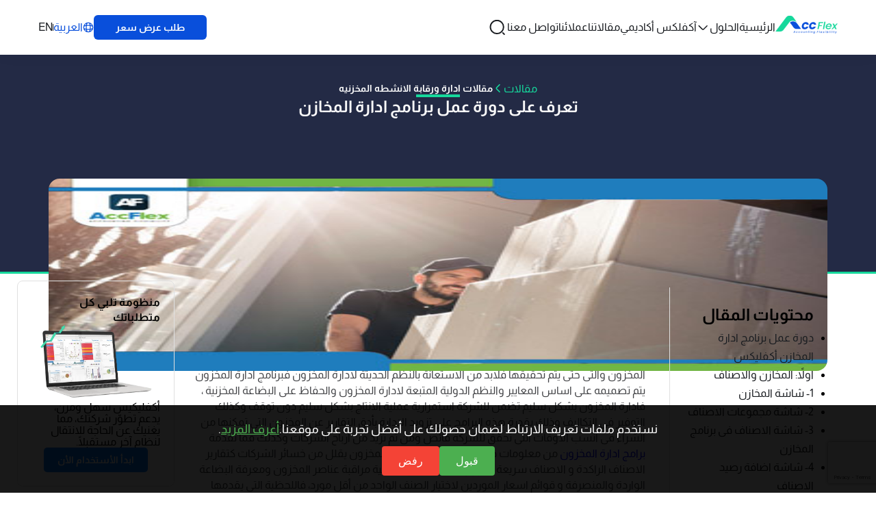

--- FILE ---
content_type: text/html; charset=utf-8
request_url: https://accflex.com/%D9%85%D9%82%D8%A7%D9%84%D8%A7%D8%AA/inventory-management-software-cycle
body_size: 109574
content:
<!DOCTYPE html>
<html dir="rtl" lang="ar">
<head>

    <link rel="icon" type="image/x-icon" href="/assets/32x32.png">


    <meta http-equiv="Content-Type" content="text/html; charset=utf-8" />
    <meta name="viewport" content="width=device-width, initial-scale=1.0, minimum-scale=1.0, maximum-scale=1.0, user-scalable=no">
    <meta name="author" content="HadafSolutions" />



    <!-- Render the canonical URL -->
    <link rel="canonical" href="https://accflex.com/مقالات/inventory-management-software-cycle" />

    <!-- Render the page title -->
    <title>&#x62A;&#x639;&#x631;&#x641; &#x639;&#x644;&#x649; &#x62F;&#x648;&#x631;&#x629; &#x639;&#x645;&#x644; &#x628;&#x631;&#x646;&#x627;&#x645;&#x62C; &#x627;&#x62F;&#x627;&#x631;&#x629; &#x627;&#x644;&#x645;&#x62E;&#x627;&#x632;&#x646;</title>
    <meta name="Slurp" content="NOODP" />
    <meta name="Slurp" content="NOYDIR" />
    <meta name="theme-color" content="#63eb59" />
    <!-- Render meta tags -->
        <meta name="description" content="&#x62A;&#x639;&#x631;&#x641; &#x639;&#x644;&#x649; &#x62F;&#x648;&#x631;&#x629; &#x639;&#x645;&#x644; &#x628;&#x631;&#x646;&#x627;&#x645;&#x62C; &#x627;&#x62F;&#x627;&#x631;&#x629; &#x627;&#x644;&#x645;&#x62E;&#x627;&#x632;&#x646; &#x627;&#x644;&#x635;&#x627;&#x62F;&#x631; &#x645;&#x646; &#x645;&#x646;&#x638;&#x648;&#x645;&#x629; &#x628;&#x631;&#x627;&#x645;&#x62C; &#x62D;&#x633;&#x627;&#x628;&#x627;&#x62A; &#x623;&#x643;&#x641;&#x644;&#x64A;&#x643;&#x633; &#x644;&#x644;&#x62A;&#x62D;&#x643;&#x645; &#x641;&#x649; &#x627;&#x644;&#x645;&#x634;&#x62A;&#x631;&#x64A;&#x627;&#x62A; &#x648;&#x645;&#x631;&#x627;&#x642;&#x628;&#x629; &#x627;&#x644;&#x645;&#x62E;&#x632;&#x648;&#x646; &#x644;&#x644;&#x634;&#x631;&#x643;&#x627;&#x62A; &#x627;&#x644;&#x62A;&#x62C;&#x627;&#x631;&#x64A;&#x629; &#x648;&#x627;&#x644;&#x645;&#x624;&#x633;&#x633;&#x627;&#x62A; &#x627;&#x644;&#x627;&#x633;&#x62A;&#x62B;&#x645;&#x627;&#x631;&#x64A;&#x629;">
        <meta name="keywords" content="&#x628;&#x631;&#x646;&#x627;&#x645;&#x62C; &#x627;&#x62F;&#x627;&#x631;&#x629; &#x627;&#x644;&#x645;&#x62E;&#x627;&#x632;&#x646;">
        <meta property="og:title" content="&#x62A;&#x639;&#x631;&#x641; &#x639;&#x644;&#x649; &#x62F;&#x648;&#x631;&#x629; &#x639;&#x645;&#x644; &#x628;&#x631;&#x646;&#x627;&#x645;&#x62C; &#x627;&#x62F;&#x627;&#x631;&#x629; &#x627;&#x644;&#x645;&#x62E;&#x627;&#x632;&#x646;">
        <meta property="og:description" content="&#x62A;&#x639;&#x631;&#x641; &#x639;&#x644;&#x649; &#x62F;&#x648;&#x631;&#x629; &#x639;&#x645;&#x644; &#x628;&#x631;&#x646;&#x627;&#x645;&#x62C; &#x627;&#x62F;&#x627;&#x631;&#x629; &#x627;&#x644;&#x645;&#x62E;&#x627;&#x632;&#x646; &#x627;&#x644;&#x635;&#x627;&#x62F;&#x631; &#x645;&#x646; &#x645;&#x646;&#x638;&#x648;&#x645;&#x629; &#x628;&#x631;&#x627;&#x645;&#x62C; &#x62D;&#x633;&#x627;&#x628;&#x627;&#x62A; &#x623;&#x643;&#x641;&#x644;&#x64A;&#x643;&#x633; &#x644;&#x644;&#x62A;&#x62D;&#x643;&#x645; &#x641;&#x649; &#x627;&#x644;&#x645;&#x634;&#x62A;&#x631;&#x64A;&#x627;&#x62A; &#x648;&#x645;&#x631;&#x627;&#x642;&#x628;&#x629; &#x627;&#x644;&#x645;&#x62E;&#x632;&#x648;&#x646; &#x644;&#x644;&#x634;&#x631;&#x643;&#x627;&#x62A; &#x627;&#x644;&#x62A;&#x62C;&#x627;&#x631;&#x64A;&#x629; &#x648;&#x627;&#x644;&#x645;&#x624;&#x633;&#x633;&#x627;&#x62A; &#x627;&#x644;&#x627;&#x633;&#x62A;&#x62B;&#x645;&#x627;&#x631;&#x64A;&#x629;">
        <meta property="og:type" content="product">
        <meta property="og:site_name" content="Accflex ERP" />
        <meta property="og:locale" content="en_GB" />
        <meta property="og:url" content="https://accflex.com/مقالات/inventory-management-software-cycle">
        <meta property="og:image:alt" content="&#x62A;&#x639;&#x631;&#x641; &#x639;&#x644;&#x649; &#x62F;&#x648;&#x631;&#x629; &#x639;&#x645;&#x644; &#x628;&#x631;&#x646;&#x627;&#x645;&#x62C; &#x627;&#x62F;&#x627;&#x631;&#x629; &#x627;&#x644;&#x645;&#x62E;&#x627;&#x632;&#x646;" />
        <meta property="og:image:secure_url" itemprop="image" content="~/ImageBank/5575.jpeg">
        <meta property="og:image:type" content="image/jpeg" />
        <meta property="og:image:width" content="256" />
        <meta property="og:image:height" content="256" />
        <meta name="twitter:site" content="Accflex ERP">
        <meta name="twitter:creator" content="Accflex ERP">
        <meta name="twitter:title" content="&#x62A;&#x639;&#x631;&#x641; &#x639;&#x644;&#x649; &#x62F;&#x648;&#x631;&#x629; &#x639;&#x645;&#x644; &#x628;&#x631;&#x646;&#x627;&#x645;&#x62C; &#x627;&#x62F;&#x627;&#x631;&#x629; &#x627;&#x644;&#x645;&#x62E;&#x627;&#x632;&#x646;">
        <meta name="twitter:description" content="&#x62A;&#x639;&#x631;&#x641; &#x639;&#x644;&#x649; &#x62F;&#x648;&#x631;&#x629; &#x639;&#x645;&#x644; &#x628;&#x631;&#x646;&#x627;&#x645;&#x62C; &#x627;&#x62F;&#x627;&#x631;&#x629; &#x627;&#x644;&#x645;&#x62E;&#x627;&#x632;&#x646; &#x627;&#x644;&#x635;&#x627;&#x62F;&#x631; &#x645;&#x646; &#x645;&#x646;&#x638;&#x648;&#x645;&#x629; &#x628;&#x631;&#x627;&#x645;&#x62C; &#x62D;&#x633;&#x627;&#x628;&#x627;&#x62A; &#x623;&#x643;&#x641;&#x644;&#x64A;&#x643;&#x633; &#x644;&#x644;&#x62A;&#x62D;&#x643;&#x645; &#x641;&#x649; &#x627;&#x644;&#x645;&#x634;&#x62A;&#x631;&#x64A;&#x627;&#x62A; &#x648;&#x645;&#x631;&#x627;&#x642;&#x628;&#x629; &#x627;&#x644;&#x645;&#x62E;&#x632;&#x648;&#x646; &#x644;&#x644;&#x634;&#x631;&#x643;&#x627;&#x62A; &#x627;&#x644;&#x62A;&#x62C;&#x627;&#x631;&#x64A;&#x629; &#x648;&#x627;&#x644;&#x645;&#x624;&#x633;&#x633;&#x627;&#x62A; &#x627;&#x644;&#x627;&#x633;&#x62A;&#x62B;&#x645;&#x627;&#x631;&#x64A;&#x629;">
        <meta name="twitter:image" content="~/ImageBank/5575.jpeg">
        <meta name="twitter:image:src" content="~/ImageBank/5575.jpeg">
        <meta name="twitter:image:alt" content="&#x62A;&#x639;&#x631;&#x641; &#x639;&#x644;&#x649; &#x62F;&#x648;&#x631;&#x629; &#x639;&#x645;&#x644; &#x628;&#x631;&#x646;&#x627;&#x645;&#x62C; &#x627;&#x62F;&#x627;&#x631;&#x629; &#x627;&#x644;&#x645;&#x62E;&#x627;&#x632;&#x646;" />
        <meta name="twitter:domain" content="https://accflex.com">
        <meta name="apple-mobile-web-app-title" content="Accflex ERP">
        <meta name="application-name" content="Accflex ERP">
        <meta name="msapplication-TileImage" content="~/ImageBank/5575.jpeg">
        <meta name="msapplication-TileColor" content="#bb1919">
        <meta name="mobile-web-app-capable" content="yes">


    
    <link href="/css/min/newsLetterForm.min.css" rel="stylesheet" />

    
    <link href="/css/min/blogdetails.min.css?v=3Yz3TLpsrhn1__0Sm-iIuDZmM28TQd7gZrJjzUADtic" rel="stylesheet" />
    <link href="/css/min/blogdetails.responsive.min.css?v=5rWsT2o4z68WO9AnHxSb_HRBq58qL2WNgF7Y52sd7Yw" rel="stylesheet" />



    <!-- clarity Tracking Code for accflex.com -->
    <script type="text/javascript">
        (function (c, l, a, r, i, t, y) {
            c[a] = c[a] || function () { (c[a].q = c[a].q || []).push(arguments) };
            t = l.createElement(r); t.async = 1; t.src = "https://www.clarity.ms/tag/" + i;
            y = l.getElementsByTagName(r)[0]; y.parentNode.insertBefore(t, y);
        })(window, document, "clarity", "script", "n7szk1u9s5");
    </script>

        <!-- Google Tag Manager -->
        <script>
            (function (w, d, s, l, i) {
                w[l] = w[l] || []; w[l].push({
                    'gtm.start':
                        new Date().getTime(), event: 'gtm.js'
                }); var f = d.getElementsByTagName(s)[0],
                    j = d.createElement(s), dl = l != 'dataLayer' ? '&l=' + l : ''; j.async = true; j.src =
                        'https://www.googletagmanager.com/gtm.js?id=' + i + dl; f.parentNode.insertBefore(j, f);
            })(window, document, 'script', 'dataLayer', 'GTM-5TJN5CZ');</script>
        <!-- End Google Tag Manager -->

</head>
<body>

    <header>
        <!-- start of NavBar -->
        <nav>
            <!-- The left container of navbar -->
            <div class="left-container">
                <div class="language">
                    <div class="language-text-container">
                        <a class="language-text" href="/en/home">EN</a>
                        <img class="line" src="/assets/Line 7.svg" alt="Line icon" />
                        <a class="language-text active" href="/">العربية</a>
                    </div>
                    <img class="language-icon" src="/assets/global.svg" alt="global icon" />
                </div>
                    <a class="request-btn" href="/اسعار-برامج-المحاسبة-اكفليكس?utm_source=self&&utm_medium=Header&&utm_campaign=&#x645;&#x642;&#x627;&#x644;&#x627;&#x62A;/inventory-management-software-cycle" style="text-decoration: none;color: white;">
                        طلب عرض سعر
                    </a>
            </div>

            <!-- The Right container of navbar -->
            <div class="right-container">
                <ul class="nav-elements">
                    <li class="search-icon">
                        <a href="/بحث">
                            <img class="search-normal" src="/assets/search-normal.svg" alt="search icon" />
                        </a>
                    </li>
                    <li class="nav-element">
                        <a class="text" href="/تواصل-معنا">تواصل معنا</a>
                    </li>
                    <li class="nav-element">
                        <a class="text" href="/عملاء-اكفليكس">عملائنا</a>
                    </li>
                    <li class="nav-element">
                        <a class="text" href="/مقالات">مقالاتنا</a>
                    </li>

                    <li class="nav-element">
                        <a class="text" href="/آكفلكس_أكاديمي">آكفلكس أكاديمي</a>
                    </li>

                    <li class="nav-element" id="dropDownTrigger">
                        <img class="arrow-down" src="/assets/arrow-down.svg" alt="arrow icon" />
                        <div class="text">الحلول</div>
                    </li>
                    <li class="nav-element">
                        <a class="text" href="/">الرئيسية</a>
                    </li>
                </ul>
                <a href="/" class="logo">
                    <img src="/assets/image 3.png" alt="شعار أكفليكس " />
                </a>
                <div class="mobile-menu-icon">
                    <img class="menu-icon" src="/assets/menu.svg" alt="menu icon" />
                    <img class="close-icon" src="/assets/close.svg" alt="close icon" />
                </div>
            </div>

            <!-- NavBar Drop Down -->
            <div id="navbar-dropDown">
                <div class="drop-left-container">
                    <div class="drop-header">
                            <a href="/برامج-حسابات">
                                <div class="more">
                                    <img src="/assets/arrow-left.svg" alt="arrow-more" />
                                    <span>المزيد</span>
                                </div>
                            </a>


                        <div class="header-text">البرامج والتطبيقات</div>
                    </div>
                    
<div class="drop-left-content">

    <div class="content-container">
                <a href="/برامج-حسابات/&#x628;&#x631;&#x646;&#x627;&#x645;&#x62C;-&#x62D;&#x633;&#x627;&#x628;&#x627;&#x62A;">
                    <div class="content">
                        <img class="arrow-left" src="/assets/arrow-left2.svg" alt="content-img" />
                        <span>&#x62D;&#x633;&#x627;&#x628;&#x627;&#x62A; &#x639;&#x627;&#x645;&#x629; </span>
                        <div class="square">
                            <img src="/ImageBank/62bb522a-df3d-496b-99d4-e63e550badaf_&#x628;&#x631;&#x646;&#x627;&#x645;&#x62C; &#x62D;&#x633;&#x627;&#x628;&#x627;&#x62A; &#x639;&#x627;&#x645;&#x629;.png" alt="content-img" />
                        </div>
                    </div>
                </a>
                <a href="/برامج-حسابات/&#x628;&#x631;&#x646;&#x627;&#x645;&#x62C;-&#x625;&#x62F;&#x627;&#x631;&#x629;-&#x627;&#x644;&#x646;&#x642;&#x62F;&#x64A;&#x629;">
                    <div class="content">
                        <img class="arrow-left" src="/assets/arrow-left2.svg" alt="content-img" />
                        <span>&#x625;&#x62F;&#x627;&#x631;&#x629; &#x627;&#x644;&#x646;&#x642;&#x62F;&#x64A;&#x629;</span>
                        <div class="square">
                            <img src="/ImageBank/da69b244-d34f-4071-80eb-bfbb012f4ab7_&#x628;&#x631;&#x646;&#x627;&#x645;&#x62C; &#x627;&#x62F;&#x627;&#x631;&#x629; &#x627;&#x644;&#x646;&#x642;&#x62F;&#x64A;&#x629;.png" alt="content-img" />
                        </div>
                    </div>
                </a>
                <a href="/برامج-حسابات/&#x628;&#x631;&#x646;&#x627;&#x645;&#x62C;-&#x62D;&#x633;&#x627;&#x628;&#x627;&#x62A;-&#x648;&#x645;&#x62E;&#x627;&#x632;&#x646;">
                    <div class="content">
                        <img class="arrow-left" src="/assets/arrow-left2.svg" alt="content-img" />
                        <span>&#x645;&#x62C;&#x645;&#x648;&#x639;&#x629; &#x627;&#x644;&#x62A;&#x648;&#x632;&#x64A;&#x639; </span>
                        <div class="square">
                            <img src="/ImageBank/9567357b-02ed-4867-b1b1-a2aa66ff49cb_&#x628;&#x631;&#x627;&#x645;&#x62C; &#x645;&#x62C;&#x645;&#x648;&#x639;&#x629; &#x627;&#x644;&#x62A;&#x648;&#x632;&#x64A;&#x639;.png" alt="content-img" />
                        </div>
                    </div>
                </a>
    </div>


    <div class="content-container">
                <a href="/برامج-حسابات/&#x628;&#x631;&#x646;&#x627;&#x645;&#x62C;-&#x645;&#x62D;&#x627;&#x633;&#x628;&#x629;-&#x627;&#x644;&#x645;&#x642;&#x627;&#x648;&#x644;&#x627;&#x62A;">
                    <div class="content">
                        <img class="arrow-left" src="/assets/arrow-left2.svg" alt="content-img" />
                        <span>&#x627;&#x644;&#x645;&#x642;&#x627;&#x648;&#x644;&#x627;&#x62A;</span>
                        <div class="square">
                            <img src="/ImageBank/fed4f04e-deab-42f7-aa51-0bc5ed7c2246_&#x628;&#x631;&#x646;&#x627;&#x645;&#x62C; &#x645;&#x62D;&#x627;&#x633;&#x628;&#x629; &#x627;&#x644;&#x645;&#x642;&#x627;&#x648;&#x644;&#x627;&#x62A;.png" alt="content-img" />
                        </div>
                    </div>
                </a>
                <a href="/برامج-حسابات/&#x628;&#x631;&#x646;&#x627;&#x645;&#x62C;-&#x627;&#x62F;&#x627;&#x631;&#x629;-&#x645;&#x635;&#x627;&#x646;&#x639;-&#x627;&#x644;&#x62E;&#x631;&#x633;&#x627;&#x646;&#x629;-&#x627;&#x644;&#x62C;&#x627;&#x647;&#x632;&#x629;">
                    <div class="content">
                        <img class="arrow-left" src="/assets/arrow-left2.svg" alt="content-img" />
                        <span>&#x627;&#x644;&#x62E;&#x631;&#x633;&#x627;&#x646;&#x629; &#x627;&#x644;&#x62C;&#x627;&#x647;&#x632;&#x629;</span>
                        <div class="square">
                            <img src="/ImageBank/0b3bfb71-f6fb-4096-a787-48952ac5b40c_&#x628;&#x631;&#x646;&#x627;&#x645;&#x62C; &#x627;&#x644;&#x62E;&#x631;&#x633;&#x627;&#x646;&#x629; &#x627;&#x644;&#x62C;&#x627;&#x647;&#x632;&#x629;.png" alt="content-img" />
                        </div>
                    </div>
                </a>
                <a href="/برامج-حسابات/&#x628;&#x631;&#x646;&#x627;&#x645;&#x62C;-&#x62D;&#x633;&#x627;&#x628;&#x627;&#x62A;-&#x627;&#x62F;&#x627;&#x631;&#x629;-&#x627;&#x644;&#x645;&#x635;&#x627;&#x646;&#x639;">
                    <div class="content">
                        <img class="arrow-left" src="/assets/arrow-left2.svg" alt="content-img" />
                        <span>&#x627;&#x644;&#x62A;&#x635;&#x646;&#x64A;&#x639;</span>
                        <div class="square">
                            <img src="/ImageBank/dc128ca6-0955-49eb-b0b5-f88031bbd7ec_&#x628;&#x631;&#x646;&#x627;&#x645;&#x62C; &#x627;&#x644;&#x62A;&#x635;&#x646;&#x64A;&#x639;.png" alt="content-img" />
                        </div>
                    </div>
                </a>
    </div>   
   
</div>
                </div>
                <div class="divider"></div>
                <div class="drop-right-container">
                    <div class="drop-header">
                        <div class="more">
                            <a href="/قطاعات-الاعمال">
                                <img src="/assets/arrow-left.svg" alt="arrow-more" />
                                <span>المزيد</span>
                            </a>
                        </div>
                        <div class="header-text">قطاعات الاعمال</div>
                    </div>
                    


<div class="drop-right-content">
    <div class="content-container">
                <div class="content">
                    <img class="arrow-left" src="/assets/arrow-left2.svg" alt="content-img" />

                    <a href="/قطاعات-الاعمال/&#x627;&#x644;&#x62A;&#x635;&#x646;&#x64A;&#x639;"><span>&#x642;&#x637;&#x627;&#x639; &#x627;&#x644;&#x62A;&#x635;&#x646;&#x64A;&#x639;</span></a>
                    <div class="circle">
                        <img src="/ImageBank/03ee26ba-6337-4e99-bf4d-ca1210dc53d6_factory (1).svg" alt="&#x627;&#x644;&#x62A;&#x635;&#x646;&#x64A;&#x639;" />
                    </div>
                </div>
                <div class="content">
                    <img class="arrow-left" src="/assets/arrow-left2.svg" alt="content-img" />

                    <a href="/قطاعات-الاعمال/&#x62A;&#x62C;&#x627;&#x631;&#x629;-&#x62A;&#x648;&#x632;&#x64A;&#x639;"><span>&#x642;&#x637;&#x627;&#x639; &#x627;&#x644;&#x62A;&#x62C;&#x627;&#x631;&#x629; &#x648;&#x627;&#x644;&#x62A;&#x648;&#x632;&#x64A;&#x639;</span></a>
                    <div class="circle">
                        <img src="/ImageBank/b3280600-79bb-4bfe-9402-8ca88ab67b76_wallet.svg" alt="&#x635;&#x646;&#x627;&#x639;&#x629; &#x627;&#x644;&#x62A;&#x62C;&#x627;&#x631;&#x629; &#x648;&#x627;&#x644;&#x62A;&#x648;&#x632;&#x64A;&#x639;" />
                    </div>
                </div>

    </div>

    <div class="content-container">
                <div class="content">
                    <img class="arrow-left" src="/assets/arrow-left2.svg" alt="content-img" />

                    <a href="/قطاعات-الاعمال/&#x627;&#x644;&#x645;&#x642;&#x627;&#x648;&#x644;&#x627;&#x62A;"><span>&#x642;&#x637;&#x627;&#x639; &#x627;&#x644;&#x645;&#x642;&#x627;&#x648;&#x644;&#x627;&#x62A;</span></a>
                    <div class="circle">
                        <img src="/ImageBank/b396b0ce-143f-403c-af0d-bf71fb351660_hook (1).svg" alt="&#x62A;&#x62D;&#x62F;&#x64A;&#x627;&#x62A; &#x635;&#x646;&#x627;&#x639;&#x629; &#x627;&#x644;&#x645;&#x642;&#x627;&#x648;&#x644;&#x627;&#x62A;" />
                    </div>
                </div>
                <div class="content">
                    <img class="arrow-left" src="/assets/arrow-left2.svg" alt="content-img" />

                    <a href="/قطاعات-الاعمال/&#x627;&#x644;&#x62E;&#x631;&#x633;&#x627;&#x646;&#x629;-&#x627;&#x644;&#x62C;&#x627;&#x647;&#x632;&#x629;"><span>&#x642;&#x637;&#x627;&#x639; &#x627;&#x644;&#x62E;&#x631;&#x633;&#x627;&#x646;&#x629; &#x627;&#x644;&#x62C;&#x627;&#x647;&#x632;&#x629;</span></a>
                    <div class="circle">
                        <img src="/ImageBank/c84fb02b-bddc-4021-b117-ad43a24d53cd_maintenance (1).svg" alt="&#x62A;&#x62D;&#x62F;&#x64A;&#x627;&#x62A; &#x635;&#x646;&#x627;&#x639;&#x629; &#x627;&#x644;&#x62E;&#x631;&#x633;&#x627;&#x646;&#x629; &#x627;&#x644;&#x62C;&#x627;&#x647;&#x632;&#x629;" />
                    </div>
                </div>

    </div>
</div>


                </div>
            </div>
        </nav>

        <!-- Mobile Menu -->
        <div id="navbar-mobile">
            <div class="top-container">
                <a href="/بحث">
                    <div class="search">
                        <div class="frame">

                            <img class="search-normal" src="/assets/search-normal.svg" alt="search icon" />
                            <div class="text-wrapper">بحث</div>
                        </div>
                    </div>
                </a>
                <ul class="menu-items">
                    <li class="menu-item">
                        <a class="text" href="/">الرئيسية</a>
                    </li>
                    <li>
                        <div class="menu-item" id="dropdown-trigger">
                            <div class="item-title">الحلول</div>
                            <img class="arrow" src="/assets/arrow-down.svg" alt="arrow icon" />
                        </div>
                        <!-- Mobile-drop-down 1 -->
                        <div id="mobile-drop-down">
                            <div class="drop-bottom-container">
                                <div class="drop-header">
                                    <div class="header-text">قطاعات الاعمال</div>
                                    <a href="/قطاعات-الاعمال">
                                        <div class="more">
                                            <span>المزيد</span>
                                            <img src="/assets/arrow-left.svg" alt="arrow-more" />
                                        </div>
                                    </a>

                                </div>
                                <div class="drop-bottom-content">
                                    <div class="content-container">
                                            <div class="content">
                                                <div class="square">
                                                    <img src="/ImageBank/03ee26ba-6337-4e99-bf4d-ca1210dc53d6_factory (1).svg" alt="content-img" />
                                                </div>
                                                <a href="/قطاعات-الاعمال/&#x627;&#x644;&#x62A;&#x635;&#x646;&#x64A;&#x639;">
                                                    <span>&#x642;&#x637;&#x627;&#x639; &#x627;&#x644;&#x62A;&#x635;&#x646;&#x64A;&#x639;</span>
                                                </a>

                                            </div>
                                            <div class="content">
                                                <div class="square">
                                                    <img src="/ImageBank/b3280600-79bb-4bfe-9402-8ca88ab67b76_wallet.svg" alt="content-img" />
                                                </div>
                                                <a href="/قطاعات-الاعمال/&#x62A;&#x62C;&#x627;&#x631;&#x629;-&#x62A;&#x648;&#x632;&#x64A;&#x639;">
                                                    <span>&#x642;&#x637;&#x627;&#x639; &#x627;&#x644;&#x62A;&#x62C;&#x627;&#x631;&#x629; &#x648;&#x627;&#x644;&#x62A;&#x648;&#x632;&#x64A;&#x639;</span>
                                                </a>

                                            </div>


                                    </div>
                                    <div class="content-container">
                                            <div class="content">
                                                <div class="square">
                                                    <img src="/ImageBank/b396b0ce-143f-403c-af0d-bf71fb351660_hook (1).svg" alt="content-img" />
                                                </div>
                                                <a href="/قطاعات-الاعمال/&#x627;&#x644;&#x645;&#x642;&#x627;&#x648;&#x644;&#x627;&#x62A;">
                                                    <span>&#x642;&#x637;&#x627;&#x639; &#x627;&#x644;&#x645;&#x642;&#x627;&#x648;&#x644;&#x627;&#x62A;</span>
                                                </a>

                                            </div>
                                            <div class="content">
                                                <div class="square">
                                                    <img src="/ImageBank/c84fb02b-bddc-4021-b117-ad43a24d53cd_maintenance (1).svg" alt="content-img" />
                                                </div>
                                                <a href="/قطاعات-الاعمال/&#x627;&#x644;&#x62E;&#x631;&#x633;&#x627;&#x646;&#x629;-&#x627;&#x644;&#x62C;&#x627;&#x647;&#x632;&#x629;">
                                                    <span>&#x642;&#x637;&#x627;&#x639; &#x627;&#x644;&#x62E;&#x631;&#x633;&#x627;&#x646;&#x629; &#x627;&#x644;&#x62C;&#x627;&#x647;&#x632;&#x629;</span>
                                                </a>

                                            </div>

                                    </div>
                                </div>
                            </div>
                            <div class="drop-top-container">
                                <div class="drop-header">
                                    <div class="header-text">البرامج والتطبيقات</div>
                                    <a href="/برامج-حسابات">
                                        <div class="more">
                                            <span>المزيد</span>
                                            <img src="/assets/arrow-left.svg" alt="arrow-more" />
                                        </div>
                                    </a>

                                </div>
                                <div class="drop-top-content">

                                    <div class="content-container">
                                            <div class="content">

                                                <div class="circle">
                                                    <img src="/ImageBank/62bb522a-df3d-496b-99d4-e63e550badaf_&#x628;&#x631;&#x646;&#x627;&#x645;&#x62C; &#x62D;&#x633;&#x627;&#x628;&#x627;&#x62A; &#x639;&#x627;&#x645;&#x629;.png" alt="content-img" />
                                                </div>
                                                <a href="/برامج-حسابات/&#x628;&#x631;&#x646;&#x627;&#x645;&#x62C;-&#x62D;&#x633;&#x627;&#x628;&#x627;&#x62A;">
                                                    <span>&#x62D;&#x633;&#x627;&#x628;&#x627;&#x62A; &#x639;&#x627;&#x645;&#x629; </span>
                                                </a>

                                            </div>
                                            <div class="content">

                                                <div class="circle">
                                                    <img src="/ImageBank/da69b244-d34f-4071-80eb-bfbb012f4ab7_&#x628;&#x631;&#x646;&#x627;&#x645;&#x62C; &#x627;&#x62F;&#x627;&#x631;&#x629; &#x627;&#x644;&#x646;&#x642;&#x62F;&#x64A;&#x629;.png" alt="content-img" />
                                                </div>
                                                <a href="/برامج-حسابات/&#x628;&#x631;&#x646;&#x627;&#x645;&#x62C;-&#x625;&#x62F;&#x627;&#x631;&#x629;-&#x627;&#x644;&#x646;&#x642;&#x62F;&#x64A;&#x629;">
                                                    <span>&#x625;&#x62F;&#x627;&#x631;&#x629; &#x627;&#x644;&#x646;&#x642;&#x62F;&#x64A;&#x629;</span>
                                                </a>

                                            </div>
                                            <div class="content">

                                                <div class="circle">
                                                    <img src="/ImageBank/9567357b-02ed-4867-b1b1-a2aa66ff49cb_&#x628;&#x631;&#x627;&#x645;&#x62C; &#x645;&#x62C;&#x645;&#x648;&#x639;&#x629; &#x627;&#x644;&#x62A;&#x648;&#x632;&#x64A;&#x639;.png" alt="content-img" />
                                                </div>
                                                <a href="/برامج-حسابات/&#x628;&#x631;&#x646;&#x627;&#x645;&#x62C;-&#x62D;&#x633;&#x627;&#x628;&#x627;&#x62A;-&#x648;&#x645;&#x62E;&#x627;&#x632;&#x646;">
                                                    <span>&#x645;&#x62C;&#x645;&#x648;&#x639;&#x629; &#x627;&#x644;&#x62A;&#x648;&#x632;&#x64A;&#x639; </span>
                                                </a>

                                            </div>
                                    </div>
                                    <div class="content-container">
                                            <div class="content">

                                                <div class="circle">
                                                    <img src="/ImageBank/fed4f04e-deab-42f7-aa51-0bc5ed7c2246_&#x628;&#x631;&#x646;&#x627;&#x645;&#x62C; &#x645;&#x62D;&#x627;&#x633;&#x628;&#x629; &#x627;&#x644;&#x645;&#x642;&#x627;&#x648;&#x644;&#x627;&#x62A;.png" alt="content-img" />
                                                </div>
                                                <a href="/برامج-حسابات/&#x628;&#x631;&#x646;&#x627;&#x645;&#x62C;-&#x645;&#x62D;&#x627;&#x633;&#x628;&#x629;-&#x627;&#x644;&#x645;&#x642;&#x627;&#x648;&#x644;&#x627;&#x62A;">
                                                    <span>&#x627;&#x644;&#x645;&#x642;&#x627;&#x648;&#x644;&#x627;&#x62A;</span>
                                                </a>

                                            </div>
                                            <div class="content">

                                                <div class="circle">
                                                    <img src="/ImageBank/0b3bfb71-f6fb-4096-a787-48952ac5b40c_&#x628;&#x631;&#x646;&#x627;&#x645;&#x62C; &#x627;&#x644;&#x62E;&#x631;&#x633;&#x627;&#x646;&#x629; &#x627;&#x644;&#x62C;&#x627;&#x647;&#x632;&#x629;.png" alt="content-img" />
                                                </div>
                                                <a href="/برامج-حسابات/&#x628;&#x631;&#x646;&#x627;&#x645;&#x62C;-&#x627;&#x62F;&#x627;&#x631;&#x629;-&#x645;&#x635;&#x627;&#x646;&#x639;-&#x627;&#x644;&#x62E;&#x631;&#x633;&#x627;&#x646;&#x629;-&#x627;&#x644;&#x62C;&#x627;&#x647;&#x632;&#x629;">
                                                    <span>&#x627;&#x644;&#x62E;&#x631;&#x633;&#x627;&#x646;&#x629; &#x627;&#x644;&#x62C;&#x627;&#x647;&#x632;&#x629;</span>
                                                </a>

                                            </div>
                                            <div class="content">

                                                <div class="circle">
                                                    <img src="/ImageBank/dc128ca6-0955-49eb-b0b5-f88031bbd7ec_&#x628;&#x631;&#x646;&#x627;&#x645;&#x62C; &#x627;&#x644;&#x62A;&#x635;&#x646;&#x64A;&#x639;.png" alt="content-img" />
                                                </div>
                                                <a href="/برامج-حسابات/&#x628;&#x631;&#x646;&#x627;&#x645;&#x62C;-&#x62D;&#x633;&#x627;&#x628;&#x627;&#x62A;-&#x627;&#x62F;&#x627;&#x631;&#x629;-&#x627;&#x644;&#x645;&#x635;&#x627;&#x646;&#x639;">
                                                    <span>&#x627;&#x644;&#x62A;&#x635;&#x646;&#x64A;&#x639;</span>
                                                </a>

                                            </div>

                                    </div>
                                </div>
                            </div>
                        </div>
                        <!-- End of Mobile-drop-down 1 -->
                    </li>
                    <li class="menu-item">
                        <a class="text" href="/مقالات">مقالاتنا</a>
                    </li>
                    <li class="menu-item">
                        <a class="text" href="/آكفلكس_أكاديمي">آكفلكس أكاديمي</a>
                    </li>
                    <li class="menu-item">
                        <a class="item-title" href="/عملاء-اكفليكس">عملائنا</a>
                    </li>
                    <li class="menu-item">
                        <a class="item-title" href="/تواصل-معنا">تواصل معنا</a>
                    </li>
                </ul>
            </div>

            <div class="bottom-container">
                <a class="request-btn" href="/اسعار-برامج-المحاسبة-اكفليكس" style="text-decoration: none;color: white;">
                    طلب عرض سعر
                </a>

                <div class="mobile-view">
                    <img class="mobile-language-icon" src="/assets/global.svg" alt="glob icon" />
                    <div class="language-text-container">
                        <a class="mobile-language" href="/en/home">EN</a>
                        <img class="mobile-line" src="/assets/Line 7.svg" alt="Line icon" />
                        <a class="mobile-language active" href="/">العربية</a>
                    </div>
                </div>
            </div>

        </div>
        <!-- End of NavBar -->
    </header>
    <!-- End of Header  -->
    <!-- Start Containt -->
    <main>
        



<script src="https://www.google.com/recaptcha/api.js" async defer></script>

<section class="blog-details-section">
    <div class="top-section">
        <div class="top-section-container">
            <div class="top-header">
                <a href="/مقالات" class="active"> مقالات</a>
                <img class="headerArrow" src="/assets/blog/arrow-left.svg" alt="arrow" />
                <span>&#x645;&#x642;&#x627;&#x644;&#x627;&#x62A; &#x627;&#x62F;&#x627;&#x631;&#x629; &#x648;&#x631;&#x642;&#x627;&#x628;&#x629; &#x627;&#x644;&#x627;&#x646;&#x634;&#x637;&#x647; &#x627;&#x644;&#x645;&#x62E;&#x632;&#x646;&#x64A;&#x647;</span>
            </div>
            <div class="green-line"></div>

            <h1>
                &#x62A;&#x639;&#x631;&#x641; &#x639;&#x644;&#x649; &#x62F;&#x648;&#x631;&#x629; &#x639;&#x645;&#x644; &#x628;&#x631;&#x646;&#x627;&#x645;&#x62C; &#x627;&#x62F;&#x627;&#x631;&#x629; &#x627;&#x644;&#x645;&#x62E;&#x627;&#x632;&#x646;
            </h1>
        </div>
        <div class="img-container">
            <img src="/ImageBank/5575.jpeg" alt="&#x62A;&#x639;&#x631;&#x641; &#x639;&#x644;&#x649; &#x62F;&#x648;&#x631;&#x629; &#x639;&#x645;&#x644; &#x628;&#x631;&#x646;&#x627;&#x645;&#x62C; &#x627;&#x62F;&#x627;&#x631;&#x629; &#x627;&#x644;&#x645;&#x62E;&#x627;&#x632;&#x646;" />
        </div>
        <div class="img-container">

            <img class="blog-image-mobile-view" src="/ImageBank/5575.jpeg" alt="&#x62A;&#x639;&#x631;&#x641; &#x639;&#x644;&#x649; &#x62F;&#x648;&#x631;&#x629; &#x639;&#x645;&#x644; &#x628;&#x631;&#x646;&#x627;&#x645;&#x62C; &#x627;&#x62F;&#x627;&#x631;&#x629; &#x627;&#x644;&#x645;&#x62E;&#x627;&#x632;&#x646;" />
        </div>
    </div>
    <div class="bottom-section">
        <div class="container">
            <div class="side-content">
                <div class="blog-index">
                    <div class="index-section">
<h2>محتويات المقال</h2>
<ul>
<li><a href="#heading-0">دورة عمل برنامج ادارة المخازن أكفليكس&nbsp;</a></li>
<li><a href="#heading-1">اولاً: المخازن والاصناف&nbsp;&nbsp;</a></li>
<li><a href="#heading-2">1- شاشة المخازن&nbsp;</a></li>
<li><a href="#heading-3">2- شاشة مجموعات الاصناف</a></li>
<li><a href="#heading-4">3- شاشة الاصناف فى برنامج المخازن</a></li>
<li><a href="#heading-5">4- شاشة اضافة رصيد الاصناف&nbsp;</a></li>
<li><a href="#heading-6">5- شاشة جرد المخزن والتسويات الجردية&nbsp;</a></li>
<li><a href="#heading-7">6- شاشة للتحويلات المخزنية فى برنامج المخازن</a></li>
<li><a href="#heading-8">7- شاشة لضبط حركات التحويل بين المخازن&nbsp;&nbsp;</a></li>
<li><a href="#heading-9">8 - اذن صرف فى برنامج ادارة المخازن</a></li>
<li><a href="#heading-10">9- اذن رد فى برنامج ادارة المخازن</a></li>
<li><a href="#heading-11">10- شاشة طابعة الباركود فى برنامج المخازن&nbsp;</a></li>
<li><a href="#heading-12">11- التقارير فى برنامج ادارة المخازن</a></li>
</ul>
</div>

                </div>
            </div>
            <div class="main-content">
                <div class="first-section">
                    <div class="section-header">
                        <span class="blog-publisher">تم النشر بواسطة &#x639;&#x645;&#x631; &#x635;&#x641;&#x648;&#x62A;</span>
                        <span class="blog-date">
09 &#x64A;&#x648;&#x646;&#x64A;&#x648; 2020                        </span>
                    </div>
                    <div class="section-body">
                            <div class="body-text container blog-content">
                                <h1 dir="rtl">&nbsp;</h1>

<p dir="rtl">يمثل المخزون جزء كبير من أصول الشركات&nbsp;ويتوقف نجاح الشركة على مدى قدرتها على ادارة مخزونها ونظراً لما يمثلة المخزون من أهمية بالغة بالنسبة للشركة، سواء فى عمليات الشراء أو البيع&nbsp; فأنة لابد من ادارة المخزون بشكل يحقق أهداف الشركات المنشودة، ولا يتحقق ذلك الا باتباع الاسس الصحيحة لادارة المخزون والتى حتى يتم تحقيقها فلابد من الاستعانة بالنظم الحديثة لادارة المخزون فبرنامج ادارة المخزون يتم تصميمه على اساس المعايير والنظم الدولية المتبعة لادارة المخزون والحفاظ على البضاعة المخزنية ، فادارة المخزون بشكل سليم تضمن للشركة استمرارية عملية الانتاج بشكل سليم دون توقف وكذلك التوفير فى التكاليف وذلك بقدرة هذه البرامج على تزويد الادارة بأدق التقارير عن المخزون التى تمكنها من الشراء فى انسب الاوقات التى تحقق للشركة فائص ومن ثم تزيد من ارباح الشركات وكذلك فما تقدمة <a href="https://accflex.com/%D8%A8%D8%B1%D8%A7%D9%85%D8%AC-%D8%AD%D8%B3%D8%A7%D8%A8%D8%A7%D8%AA/%D8%A8%D8%B1%D9%86%D8%A7%D9%85%D8%AC-%D8%AD%D8%B3%D8%A7%D8%A8%D8%A7%D8%AA-%D9%88%D9%85%D8%AE%D8%A7%D8%B2%D9%86">برامج ادارة المخزون</a> من معلومات دقيقه لكافة الادارات عن المخزون يقلل من خسائر الشركات كتقارير الاصناف الراكدة و الاصناف سريعة الدوران، بالاضافة الى امكانية مراقبة عناصر المخزون ومعرفة البضاعة الواردة والمنصرفة و قوائم اسعار الموردين لاختيار الصنف الواحد من أقل مورد، فاللحظية التى يقدمها <a href="https://accflex.com/%D9%85%D9%82%D8%A7%D9%84%D8%A7%D8%A7%D8%AA-%D9%85%D8%AD%D8%A7%D8%B3%D8%A8%D9%8A%D9%87/%D8%A8%D8%B1%D9%86%D8%A7%D9%85%D8%AC-%D9%85%D8%AD%D8%A7%D8%B3%D8%A8%D8%A9-%D8%A7%D8%AF%D8%A7%D8%B1%D8%A9-%D8%A7%D9%84%D9%85%D8%AE%D8%A7%D8%B2%D9%86">برنامج ادارة المخزون</a> فى الادخال أو فى توفير المعلومات، ساهمت بشكل كبير فى تطوير نظم ادارة المخزون ومن ثم كان لها دور عظيم فيما نراه حاليا من تطور ملحوظ للشركات فى ادارة مخزونها، وسوف نتناول دورة العمل لواحد من أفضل برامج ادارة المخزون فى الوطن العربى لما قدمه من نجاحات فى كثير من الشركات</p>

<p><meta charset="utf-8"></p>

<p dir="rtl"><strong>تعرف على&nbsp;<a href="https://accflex.com/">افضل برنامج محاسبة متكامل لإدارة المؤسسات والشركات&nbsp;</a></strong></p>

<h2 dir="rtl" id="heading-0">دورة عمل برنامج ادارة المخازن أكفليكس&nbsp;</h2>

<p dir="rtl">&nbsp;تتميز دورة العمل فى برنامج ادارة المخزون أكفليكس بالشمولية فالبرنامج يحتوى على 3 برامج فى برنامج واحد ويقدم&nbsp; ( جزء خاص بإدارة المخازن والاصناف &ndash; جزء خاص بادارة عمليات البيع وحسابات العملاء &ndash; جزء خاص بادارة عمليات الشراء وحسابات الموردين ) بالاضافة الى ما يقدمه من تقارير رائعة وسوف تناول دورة العمل بشكل أكثر تفصيلاً فيما يلى</p>

<h2 dir="rtl" id="heading-1">اولاً: المخازن والاصناف&nbsp;&nbsp;</h2>

<p dir="rtl">وهو جزء خاص بادارة المخازن والاصناف يمكن من خلاله انشاء عدد لا نهائى من المخازن ومجموعات الاصناف والاصناف وكذلك عمل حركات الاضافة والصرف المخزنية والجرد وانشاء التسويات الجردية وغيرها وينقسم الى&nbsp;</p>

<h2 dir="rtl" id="heading-2">1- شاشة المخازن&nbsp;</h2>

<p dir="rtl">ومن خلال هذه الشاشة يتم <a href="https://accflex.com/Tags/%D8%AA%D9%83%D9%88%D9%8A%D8%AF-%D8%A7%D9%84%D8%A7%D8%B5%D9%86%D8%A7%D9%81-%D8%B9%D9%84%D9%8A-%D8%A8%D8%B1%D9%86%D8%A7%D9%85%D8%AC-%D9%85%D8%AE%D8%A7%D8%B2%D9%86">تكويد المخازن</a> وربطها بالفروع او<a href="https://accflex.com/%D9%85%D9%82%D8%A7%D9%84%D8%A7%D8%A7%D8%AA-%D9%85%D8%AD%D8%A7%D8%B3%D8%A8%D9%8A%D9%87/%D8%AF%D9%84%D9%8A%D9%84-%D9%85%D8%B1%D8%A7%D9%83%D8%B2-%D8%A7%D9%84%D8%AA%D9%83%D9%84%D9%81%D8%A9"> بمراكز التكلفة</a> التابعة لها .</p>

<p dir="rtl"><img alt="تعرف على دورة عمل برنامج ادارة المخازن" src="https://accflex.com/ImageBank/5565.jpeg" style="width: 400px; height: 284px;"></p>

<h2 dir="rtl" id="heading-3">2- شاشة مجموعات الاصناف</h2>

<p dir="rtl">ومن خلال هذه الشاشة يتم انشاء عدد لا نهائى من <a href="https://accflex.com/%D9%85%D9%82%D8%A7%D9%84%D8%A7%D8%A7%D8%AA-%D9%85%D8%AD%D8%A7%D8%B3%D8%A8%D9%8A%D9%87/%D9%83%D9%8A%D9%81%D9%8A%D8%A9-%D8%A7%D9%86%D8%B4%D8%A7%D8%A1-%D8%AF%D9%84%D9%8A%D9%84-%D8%A7%D8%B5%D9%86%D8%A7%D9%81-%D8%A8%D8%A8%D8%B1%D9%86%D8%A7%D9%85%D8%AC-%D8%AD%D8%B3%D8%A7%D8%A8%D8%A7%D8%AA-%D8%A7%D9%84%D9%85%D8%AE%D8%A7%D8%B2%D9%86">مجموعات الاصناف</a> وتحديد خصائص المجموعة تمهيد لاضافة اصناف فرعية لكل مجموعة وكذلك يمكن ربط كل مجموعة بالحسابات الخاصة بها .&nbsp;</p>

<p dir="rtl"><img alt="تعرف على دورة عمل برنامج ادارة المخازن" src="https://accflex.com/ImageBank/5566.jpeg" style="width: 400px; height: 284px;"></p>

<h2 dir="rtl" id="heading-4">3- شاشة الاصناف فى برنامج المخازن</h2>

<p dir="rtl">من خلال شاشة الاصناف يتم ادخال بيانات الاصناف وتعتبر شاشة الاصناف من أكثر الشاشات المميزه ببرنامج ادارة المخازن أكفليكس فالشاشة تحتوى على العديد من المزايا فيمكن اضافة أكثر من 14 كود للصنف الواحد (كود للمورد &ndash; كود للشركة المصنعة &ndash; كود للعميل .... وغيرها) والبحث عن الصنف بأى كود وكذلك ربط الصنف بحسابات تختلف عن حسابات المجموعة التابعة لها، وكذلك تحديد أكثر من وحدة قياس للصنف الواحد والتحويل بينهما فى الصرف والاضافة كأن تضيف (طن من صنف معين) ويتم الصرف بالكيلوجرام وكذلك ربط الصنف بمجموعة من الاصناف البديلة والملحقات والزيادات والمكونات&nbsp;وكذلك تحديد أكثر من سعر للصنف الواحد (سعر بيع &ndash; سعر تجزئة &ndash; سعر جملة) بالاضافة الى العديد من المزايا الاخرى.</p>

<p dir="rtl"><img alt="تعرف على دورة عمل برنامج ادارة المخازن" src="https://accflex.com/ImageBank/5567.jpeg" style="width: 400px; height: 284px;"></p>

<h2 dir="rtl" id="heading-5">4- شاشة اضافة رصيد الاصناف&nbsp;</h2>

<p dir="rtl">يمكن اضافة رصيد كل صنف من الاصناف المخزنية من خلال هذه الشاشة&nbsp; بأكثر من طريقة من خلال كتابة كود الصنف او الضغط على (اف 3)&nbsp; او من خلال اضافة باركود الصنف بالماسح الضوئى&nbsp;أو باضافة&nbsp;أرصدة جميع الاصناف المخزنية فى جزء من الثانية من خلال ملف&nbsp; أكسيل ومن خلال هذه الشاشة يمكن تحديد حد إعادة الطلب للاصناف .</p>

<p dir="rtl"><img alt="تعرف على دورة عمل برنامج ادارة المخازن" src="https://accflex.com/ImageBank/5568.jpeg" style="width: 400px; height: 284px;"></p>

<h2 dir="rtl" id="heading-6">5- شاشة جرد المخزن والتسويات الجردية&nbsp;</h2>

<p dir="rtl">من خلال شاشة جرد المخزن يمكن انشاء جرد للمخزن فى أى وقت سواء كانت الشركة تتبع اسلوب الجرد الدورى أم الجرد المستمر وبمجرد طلب انشاء الجرد من البرنامج يقوم البرنامج بتصدير ملف أكسيل به الارصدة الدفترية لجميع الاصناف فيتم عمل الجرد الفعلى واضافته لملف الاكسيل ثم اعادة تحميل الملف للبرنامج ( استيراده ) وفى جزء من الثانية يقوم البرنامج بإضافة الجرد و اظهار الاختلافات بين الرصيد الفعلى والرصيد الدفترى ومن خلال شاشة التسويات الجردية يقوم البرنامج ألياً بعمل حركات الرد والصرف للاصناف المخزنية وانشاء القيود المحاسبية بالفروقات.</p>

<p dir="rtl"><img alt="تعرف على دورة عمل برنامج ادارة المخازن" src="https://accflex.com/ImageBank/5569.jpeg" style="width: 400px; height: 285px;"></p>

<h2 dir="rtl" id="heading-7">6- شاشة للتحويلات المخزنية فى برنامج المخازن</h2>

<p dir="rtl">من خلال شاشة التحويل بين المخازن يمكن انشاء عملية تحويل داخلية بين المخازن فمن شاشة التحويل من مخزن يمكن انشاء حركة صرف لاصناف من مخزن و ارسالها الى مخزن أخر ومن خلال شاشة التحويل الى مخزن يمكن استقبال الاصناف الواردة الى المخزن المحول الية.</p>

<p dir="rtl"><img alt="تعرف على دورة عمل برنامج ادارة المخازن" src="https://accflex.com/ImageBank/5570.jpeg" style="width: 400px; height: 284px;"></p>

<h2 dir="rtl" id="heading-8">7- شاشة لضبط حركات التحويل بين المخازن&nbsp;&nbsp;</h2>

<p dir="rtl">من خلال أهم نقاط القوة ببرنامج ادارة المخازن أكفليكس أنه يهتم بالتكاليف المخزنيه لتكون أدق ما يكون ، فعند اجراء العديد من الحركات المخزينة للاصناف ويتختلف اسعار الاصناف من حركة الى اخرى فيمكن من خلال شاشة ضبط حركات التحويل بين المخازن من اختيار المخزن المحول والمخزن المحول الية وبمجرد الضغط على ضبط حركات التحويل بين المخازن فى جزء من الثانية يتم ضبط كافة تكاليف الحركات المخزنية .</p>

<p dir="rtl"><img alt="تعرف على دورة عمل برنامج ادارة المخازن" src="https://accflex.com/ImageBank/5571.jpeg" style="width: 400px; height: 284px;"></p>

<h2 dir="rtl" id="heading-9">8 - اذن صرف فى برنامج ادارة المخازن</h2>

<p dir="rtl">يقدم البرنامج دورة نموذجية لعمليات الصرف فعند الحاجة الى انشاء حركة صرف من المخزن&nbsp; فلابد أولا من انشاء طلب صرف ويقوم المستخدم الذى له الصلاحية&nbsp; بالموافقة على طلب الصرف ليتحول الى اذن صرف مخزنى ، هذا بالاضافة الى انه بمجرد انشاء فاتورة بيع واعتمادها يتأثر المخزن بحركة الصرف تلقاياً ، وفى كل الاحوال يقوم البرنامج بإنشاء القيود المحاسبية لحركات الصرف ألياً&nbsp;</p>

<p dir="rtl"><img alt="تعرف على دورة عمل برنامج ادارة المخازن" src="https://accflex.com/ImageBank/5572.jpeg" style="width: 400px; height: 284px;"></p>

<h2 dir="rtl" id="heading-10">9- اذن رد فى برنامج ادارة المخازن</h2>

<p dir="rtl">&nbsp;من خلال شاشة اذن الرد يتم عمل&nbsp;تسوية مخزنية بعمليات الاضافة ، وكذلك فأنة عند انشاء فاتورة شراء من مورد واعتمادها يتأثر المخزن بحركة الاضافة&nbsp; تلقاياً ، وفى كل الاحوال يقوم البرنامج بإنشاء القيود المحاسبية لحركات الاضافة&nbsp; ألياً .&nbsp;</p>

<p dir="rtl"><img alt="تعرف على دورة عمل برنامج ادارة المخازن" src="https://accflex.com/ImageBank/5573.jpeg" style="width: 400px; height: 284px;"></p>

<h2 dir="rtl" id="heading-11">10- شاشة طابعة الباركود فى برنامج المخازن&nbsp;</h2>

<p dir="rtl">من اميز الشاشات الموجود ببرنامج ادارة المخازن اكفليكس شاشة طابعة الباركود والتى من خلالها يمكن&nbsp; تصميم وطباعة الباركود الخاص بالاصناف ولصقة على الاصناف بما يسهل من العمل المخزنى سواء بعمليات الاضافة او الصرف بمجرد مسح كود الصنف .</p>

<p dir="rtl"><img alt="تعرف على دورة عمل برنامج ادارة المخازن" src="https://accflex.com/ImageBank/5574.jpeg" style="width: 400px; height: 205px;"></p>

<h2 dir="rtl" id="heading-12">11- التقارير فى برنامج ادارة المخازن</h2>

<p dir="rtl">يقدم برنامج ادارة المخازن أكفليكس مجموعة رائعة من التقارير المميزة التى تقدم كافة المعلومات المخزنية لكافة المستخدمين سواء من اقسام الشركة او من الادارة العليا للشركة بما يساهم فى عمليات التخطيط والرقابة واتخاذ القرارات فيوجد تقارير ل ( لحالة المخزن &ndash; تفاصيل المخزن &ndash; كارت الصنف &ndash; حركات الاصناف &ndash; أكواد الاصناف &ndash; اسعار الصنف &ndash;الاصناف المعدلة &ndash; الاصناف التى تعدت حد الطلب &ndash; تقرير صلاحيات الاصناف &ndash; تقرير اسعار الشراء&nbsp; - رصيد الاصناف &ndash; تقارير جرد ..... وغيرها ) و العديد من التقارير المميزة التى تغطى كافة المعلومات عن الحركات والعمليات المخزنية والتى يمكن تصديرها من البرنامج بأكثر من صيغة ( اكسيل &ndash; وورد &ndash; وغيرها ) وكذلك امكانية اعادة تصميم التقارير ، بالاضافة الى التقارير السريعة التى تقدم نموذج رائعة لعرض التقارير والتى يتميز بها برنامج ادارة المخازن اكفليكس عن غيره من برامج الحسابات.</p>

<p dir="rtl"><img alt="تعرف على دورة عمل برنامج ادارة المخازن" src="https://accflex.com/ImageBank/5576.jpeg" style="width: 400px; height: 284px;"></p>

                            </div>
                    </div>
                </div>
                <div class="blog-footer">
<div class="SocialSharingContent">
    <span>أعجبك هذا المحتوي, يمكنك مشاركته على منصات التواصل الأن.</span>
    <aside class="socialsharing">
        <a href="https://www.facebook.com/sharer/sharer.php?u=https://accflex.com/&#x645;&#x642;&#x627;&#x644;&#x627;&#x62A;/inventory-management-software-cycle" target="_blank" rel="noopener noreferrer nofollow">
            <svg xmlns="http://www.w3.org/2000/svg" x="0px" y="0px" width="96" height="96" viewBox="0 0 48 48">
                <title id="_fb">Share on Facebook</title>
                <linearGradient id="awSgIinfw5_FS5MLHI~A9a_yGcWL8copNNQ_gr1" x1="6.228" x2="42.077" y1="4.896" y2="43.432" gradientUnits="userSpaceOnUse"><stop offset="0" stop-color="#0d61a9"></stop><stop offset="1" stop-color="#16528c"></stop></linearGradient>
                <path fill="url(#awSgIinfw5_FS5MLHI~A9a_yGcWL8copNNQ_gr1)" d="M42,40c0,1.105-0.895,2-2,2H8c-1.105,0-2-0.895-2-2V8c0-1.105,0.895-2,2-2h32	c1.105,0,2,0.895,2,2V40z"></path>
                <path d="M25,38V27h-4v-6h4v-2.138c0-5.042,2.666-7.818,7.505-7.818c1.995,0,3.077,0.14,3.598,0.208	l0.858,0.111L37,12.224L37,17h-3.635C32.237,17,32,18.378,32,19.535V21h4.723l-0.928,6H32v11H25z" opacity=".05"></path>
                <path d="M25.5,37.5v-11h-4v-5h4v-2.638c0-4.788,2.422-7.318,7.005-7.318c1.971,0,3.03,0.138,3.54,0.204	l0.436,0.057l0.02,0.442V16.5h-3.135c-1.623,0-1.865,1.901-1.865,3.035V21.5h4.64l-0.773,5H31.5v11H25.5z" opacity=".07"></path>
                <path fill="#fff" d="M33.365,16H36v-3.754c-0.492-0.064-1.531-0.203-3.495-0.203c-4.101,0-6.505,2.08-6.505,6.819V22h-4v4	h4v11h5V26h3.938l0.618-4H31v-2.465C31,17.661,31.612,16,33.365,16z"></path>
            </svg>
        </a>
        <a href="https://twitter.com/intent/tweet?url=https://accflex.com/&#x645;&#x642;&#x627;&#x644;&#x627;&#x62A;/inventory-management-software-cycle&text=&#x62A;&#x639;&#x631;&#x641; &#x639;&#x644;&#x649; &#x62F;&#x648;&#x631;&#x629; &#x639;&#x645;&#x644; &#x628;&#x631;&#x646;&#x627;&#x645;&#x62C; &#x627;&#x62F;&#x627;&#x631;&#x629; &#x627;&#x644;&#x645;&#x62E;&#x627;&#x632;&#x646;" target="_blank" rel="noopener noreferrer nofollow">
            <svg xmlns="http://www.w3.org/2000/svg" x="0px" y="0px" width="100" height="100" viewBox="0 0 50 50">
                <title>Share on X</title>
                <path d="M 11 4 C 7.1456661 4 4 7.1456661 4 11 L 4 39 C 4 42.854334 7.1456661 46 11 46 L 39 46 C 42.854334 46 46 42.854334 46 39 L 46 11 C 46 7.1456661 42.854334 4 39 4 L 11 4 z M 11 6 L 39 6 C 41.773666 6 44 8.2263339 44 11 L 44 39 C 44 41.773666 41.773666 44 39 44 L 11 44 C 8.2263339 44 6 41.773666 6 39 L 6 11 C 6 8.2263339 8.2263339 6 11 6 z M 13.085938 13 L 22.308594 26.103516 L 13 37 L 15.5 37 L 23.4375 27.707031 L 29.976562 37 L 37.914062 37 L 27.789062 22.613281 L 36 13 L 33.5 13 L 26.660156 21.009766 L 21.023438 13 L 13.085938 13 z M 16.914062 15 L 19.978516 15 L 34.085938 35 L 31.021484 35 L 16.914062 15 z"></path>
            </svg>
        </a>
        <a href="http://www.linkedin.com/shareArticle?mini=true&;url=https://accflex.com/&#x645;&#x642;&#x627;&#x644;&#x627;&#x62A;/inventory-management-software-cycle&amp;title=&#x62A;&#x639;&#x631;&#x641; &#x639;&#x644;&#x649; &#x62F;&#x648;&#x631;&#x629; &#x639;&#x645;&#x644; &#x628;&#x631;&#x646;&#x627;&#x645;&#x62C; &#x627;&#x62F;&#x627;&#x631;&#x629; &#x627;&#x644;&#x645;&#x62E;&#x627;&#x632;&#x646; target="_blank" title="Share on LinkedIn" rel="noopener" onclick="return !window.open(this.href, 'LinkedIn', 'width=600,height=500')">
            <svg xmlns="http://www.w3.org/2000/svg" x="0px" y="0px" width="100" height="100" viewBox="0 0 48 48">
                <title id="_gp">Share on LinkedIn</title>
                <path fill="#0288D1" d="M42,37c0,2.762-2.238,5-5,5H11c-2.761,0-5-2.238-5-5V11c0-2.762,2.239-5,5-5h26c2.762,0,5,2.238,5,5V37z"></path>
                <path fill="#FFF" d="M12 19H17V36H12zM14.485 17h-.028C12.965 17 12 15.888 12 14.499 12 13.08 12.995 12 14.514 12c1.521 0 2.458 1.08 2.486 2.499C17 15.887 16.035 17 14.485 17zM36 36h-5v-9.099c0-2.198-1.225-3.698-3.192-3.698-1.501 0-2.313 1.012-2.707 1.99C24.957 25.543 25 26.511 25 27v9h-5V19h5v2.616C25.721 20.5 26.85 19 29.738 19c3.578 0 6.261 2.25 6.261 7.274L36 36 36 36z"></path>
            </svg>
        </a>
        <a href="https://api.whatsapp.com/send?text=https://accflex.com/&#x645;&#x642;&#x627;&#x644;&#x627;&#x62A;/inventory-management-software-cycle &#x62A;&#x639;&#x631;&#x641; &#x639;&#x644;&#x649; &#x62F;&#x648;&#x631;&#x629; &#x639;&#x645;&#x644; &#x628;&#x631;&#x646;&#x627;&#x645;&#x62C; &#x627;&#x62F;&#x627;&#x631;&#x629; &#x627;&#x644;&#x645;&#x62E;&#x627;&#x632;&#x646;" target="_blank" title="Share on Whats app" rel="noopener">
            <svg xmlns="http://www.w3.org/2000/svg" x="0px" y="0px" width="100" height="100" viewBox="0 0 48 48">
                <title id="_gp">Share on Whats app</title>
                <path fill="#fff" d="M4.868,43.303l2.694-9.835C5.9,30.59,5.026,27.324,5.027,23.979C5.032,13.514,13.548,5,24.014,5c5.079,0.002,9.845,1.979,13.43,5.566c3.584,3.588,5.558,8.356,5.556,13.428c-0.004,10.465-8.522,18.98-18.986,18.98c-0.001,0,0,0,0,0h-0.008c-3.177-0.001-6.3-0.798-9.073-2.311L4.868,43.303z"></path>
                <path fill="#fff" d="M4.868,43.803c-0.132,0-0.26-0.052-0.355-0.148c-0.125-0.127-0.174-0.312-0.127-0.483l2.639-9.636c-1.636-2.906-2.499-6.206-2.497-9.556C4.532,13.238,13.273,4.5,24.014,4.5c5.21,0.002,10.105,2.031,13.784,5.713c3.679,3.683,5.704,8.577,5.702,13.781c-0.004,10.741-8.746,19.48-19.486,19.48c-3.189-0.001-6.344-0.788-9.144-2.277l-9.875,2.589C4.953,43.798,4.911,43.803,4.868,43.803z"></path>
                <path fill="#cfd8dc" d="M24.014,5c5.079,0.002,9.845,1.979,13.43,5.566c3.584,3.588,5.558,8.356,5.556,13.428c-0.004,10.465-8.522,18.98-18.986,18.98h-0.008c-3.177-0.001-6.3-0.798-9.073-2.311L4.868,43.303l2.694-9.835C5.9,30.59,5.026,27.324,5.027,23.979C5.032,13.514,13.548,5,24.014,5 M24.014,42.974C24.014,42.974,24.014,42.974,24.014,42.974C24.014,42.974,24.014,42.974,24.014,42.974 M24.014,42.974C24.014,42.974,24.014,42.974,24.014,42.974C24.014,42.974,24.014,42.974,24.014,42.974 M24.014,4C24.014,4,24.014,4,24.014,4C12.998,4,4.032,12.962,4.027,23.979c-0.001,3.367,0.849,6.685,2.461,9.622l-2.585,9.439c-0.094,0.345,0.002,0.713,0.254,0.967c0.19,0.192,0.447,0.297,0.711,0.297c0.085,0,0.17-0.011,0.254-0.033l9.687-2.54c2.828,1.468,5.998,2.243,9.197,2.244c11.024,0,19.99-8.963,19.995-19.98c0.002-5.339-2.075-10.359-5.848-14.135C34.378,6.083,29.357,4.002,24.014,4L24.014,4z"></path>
                <path fill="#40c351" d="M35.176,12.832c-2.98-2.982-6.941-4.625-11.157-4.626c-8.704,0-15.783,7.076-15.787,15.774c-0.001,2.981,0.833,5.883,2.413,8.396l0.376,0.597l-1.595,5.821l5.973-1.566l0.577,0.342c2.422,1.438,5.2,2.198,8.032,2.199h0.006c8.698,0,15.777-7.077,15.78-15.776C39.795,19.778,38.156,15.814,35.176,12.832z"></path>
                <path fill="#fff" fill-rule="evenodd" d="M19.268,16.045c-0.355-0.79-0.729-0.806-1.068-0.82c-0.277-0.012-0.593-0.011-0.909-0.011c-0.316,0-0.83,0.119-1.265,0.594c-0.435,0.475-1.661,1.622-1.661,3.956c0,2.334,1.7,4.59,1.937,4.906c0.237,0.316,3.282,5.259,8.104,7.161c4.007,1.58,4.823,1.266,5.693,1.187c0.87-0.079,2.807-1.147,3.202-2.255c0.395-1.108,0.395-2.057,0.277-2.255c-0.119-0.198-0.435-0.316-0.909-0.554s-2.807-1.385-3.242-1.543c-0.435-0.158-0.751-0.237-1.068,0.238c-0.316,0.474-1.225,1.543-1.502,1.859c-0.277,0.317-0.554,0.357-1.028,0.119c-0.474-0.238-2.002-0.738-3.815-2.354c-1.41-1.257-2.362-2.81-2.639-3.285c-0.277-0.474-0.03-0.731,0.208-0.968c0.213-0.213,0.474-0.554,0.712-0.831c0.237-0.277,0.316-0.475,0.474-0.791c0.158-0.317,0.079-0.594-0.04-0.831C20.612,19.329,19.69,16.983,19.268,16.045z" clip-rule="evenodd"></path>
            </svg>
        </a>
        <a href="mailto:?subject=&#x62A;&#x639;&#x631;&#x641;%20&#x639;&#x644;&#x649;%20&#x62F;&#x648;&#x631;&#x629;%20&#x639;&#x645;&#x644;%20&#x628;&#x631;&#x646;&#x627;&#x645;&#x62C;%20&#x627;&#x62F;&#x627;&#x631;&#x629;%20&#x627;&#x644;&#x645;&#x62E;&#x627;&#x632;&#x646;&amp;body=https://accflex.com/&#x645;&#x642;&#x627;&#x644;&#x627;&#x62A;/inventory-management-software-cycle" target="_blank" rel="noopener noreferrer nofollow">
            <svg xmlns="http://www.w3.org/2000/svg" x="0px" y="0px" width="100" height="100" viewBox="0 0 48 48">
                <title id="_em">Email</title>
                <path fill="#03A9F4" d="M21,31c0,1.104,0.896,2,2,2h17c1.104,0,2-0.896,2-2V16c0-1.104-0.896-2-2-2H23c-1.104,0-2,0.896-2,2V31z"></path>
                <path fill="#B3E5FC" d="M42,16.975V16c0-0.428-0.137-0.823-0.367-1.148l-11.264,6.932l-7.542-4.656L22.125,19l8.459,5L42,16.975z"></path>
                <path fill="#0277BD" d="M27 41.46L6 37.46 6 9.46 27 5.46z"></path>
                <path fill="#FFF" d="M21.216,18.311c-1.098-1.275-2.546-1.913-4.328-1.913c-1.892,0-3.408,0.669-4.554,2.003c-1.144,1.337-1.719,3.088-1.719,5.246c0,2.045,0.564,3.714,1.69,4.986c1.126,1.273,2.592,1.91,4.378,1.91c1.84,0,3.331-0.652,4.474-1.975c1.143-1.313,1.712-3.043,1.712-5.199C22.869,21.281,22.318,19.595,21.216,18.311z M19.049,26.735c-0.568,0.769-1.339,1.152-2.313,1.152c-0.939,0-1.699-0.394-2.285-1.187c-0.581-0.785-0.87-1.861-0.87-3.211c0-1.336,0.289-2.414,0.87-3.225c0.586-0.81,1.368-1.211,2.355-1.211c0.962,0,1.718,0.393,2.267,1.178c0.555,0.795,0.833,1.895,0.833,3.31C19.907,24.906,19.618,25.968,19.049,26.735z"></path>
            </svg>
        </a>
    </aside>
</div>                        <div class="blog-author" id="author-name">
                            <div class="content-wrapper">
                                <div class="post-authorcode">
                                    <div class="hs-author-profile">
                                        <div class="right-avtr-list">
                                            <h3 class="hs-author-name">&#x641;&#x631;&#x64A;&#x642; &#x623;&#x643;&#x641;&#x644;&#x64A;&#x643;&#x633;</h3>
                                            <div class="hs-author-bio">&#x64A;&#x62A;&#x645; &#x643;&#x62A;&#x627;&#x628;&#x647; &#x627;&#x644;&#x645;&#x62D;&#x62A;&#x648;&#x649; &#x628;&#x648;&#x627;&#x633;&#x637;&#x647; &#x641;&#x631;&#x64A;&#x642; &#x645;&#x646; &#x646;&#x62E;&#x628;&#x647; &#x627;&#x644;&#x643;&#x62A;&#x627;&#x628; &#x630;&#x648; &#x627;&#x644;&#x62E;&#x628;&#x631;&#x629; &#x641;&#x649; &#x627;&#x644;&#x645;&#x62C;&#x627;&#x644;.</div>
                                        </div>
                                    </div>
                                </div>
                            </div>
                        </div>
                </div>
                <div class="comments_container">
                        <div class="comments_header">التعليقات </div>
                        <div class="carousel-container">
                            <div class="carousel-wrapper">


                            </div>

                            <button class="carousel-btn prev" onclick="moveSlide(-1)">&#10094;</button>
                            <button class="carousel-btn next" onclick="moveSlide(1)">&#10095;</button>
                        </div>
                </div>
                <button id="toggleCommentForm" class="form-title">
                    ارسل تعليقاً
                    <img class="btn-arrow" src="/assets/arrow-down.svg" alt="arrow icon">
                </button>
                <div id="commentForm" style="display: none;">
                    <div class="second-section">
                        <div class="form-container">
                            <form method="post" class="form-body">
                                <input hidden value="1182" type="number" data-val="true" data-val-required="The BlogId field is required." id="BlogCommentVm_BlogId" name="BlogCommentVm.BlogId" /><input name="__Invariant" type="hidden" value="BlogCommentVm.BlogId" />
                                <div class="user-details">
                                    <div class="first-name">
                                        <label for="BlogCommentVm_FirstName">الاسم الاول<span>*</span></label>
                                        <input type="text" placeholder="الاسم الاول" required data-val="true" data-val-required="The FirstName field is required." id="BlogCommentVm_FirstName" name="BlogCommentVm.FirstName" value="" />
                                    </div>
                                    <div class="second-name">
                                        <label for="BlogCommentVm_SecondName">
                                            الاسم الثاني<span>*</span>
                                        </label>
                                        <input type="text" placeholder="الاسم الثاني" required data-val="true" data-val-required="The SecondName field is required." id="BlogCommentVm_SecondName" name="BlogCommentVm.SecondName" value="" />
                                    </div>
                                    <div class="user-email">
                                        <label for="BlogCommentVm_Email">البريد الالكتروني<span>*</span></label>
                                        <input type="email" placeholder="البريد الالكتروني" required data-val="true" data-val-required="The Email field is required." id="BlogCommentVm_Email" name="BlogCommentVm.Email" value="" />
                                    </div>
                                </div>
                                <div class="user-comment">
                                    <label for="BlogCommentVm_Comment">اكتب تعليقك<span>*</span></label>
                                    <textarea id="comment-text" placeholder="التعليق" required data-val="true" data-val-required="The Comment field is required." name="BlogCommentVm.Comment">
</textarea>
                                </div>
                                <div class="submit-container">
                                    <button type="submit" class="submit-btn btn-disabled" disabled>إرسال</button>
                                    <img class="submit-divider" src="/assets/blog/Line 61.png" alt="divider" />
                                            <h2 class="container"></h2>

                                    <div class="recaptcha-container">
                                        <div class="g-recaptcha" data-sitekey=6Lf9ADoUAAAAAI26If0kXOSI37Q9ZM_mHjFVYX36 data-callback="recaptchaCallback"></div>
                                                <h2 class="container text-danger"></h2>
                                    </div>
                                </div>
                            <input name="__RequestVerificationToken" type="hidden" value="CfDJ8GRw729SHzZAj9Ke-eXp7movJ4LGQis0Yc_36_3Q_opxrGJlbWp5__nsX5BSA_fiza7DybRVufbU8p4URk1USmyAZ6lzh-ygMxoCHU1Z2lztNLDC4oY0x1pvCfgIN22b6HqNL5gwZ0cStX-t9phdC08" /></form>
                        </div>
                    </div>
                </div>


            </div>
            <div class="side-content">
                <div class="sider-wrapper">
                        <div class="card card-desktop" style="display: block; border: 1px solid #e0e0e0; padding: 20px; border-radius: 8px;">
                            <div class="card-body" style="display: flex; flex-direction: column; gap: 15px;">
                                <p class="card-title" style="margin: 0;">
                                    <span style="color:#000000; font-size: 1.0em;"><strong>&#x645;&#x646;&#x638;&#x648;&#x645;&#x629; &#x62A;&#x644;&#x628;&#x64A; &#x643;&#x644; &#x645;&#x62A;&#x637;&#x644;&#x628;&#x627;&#x62A;&#x643;</strong></span>
                                </p>

                                <div class="card-image" style="text-align: center;">
                                    <a href="/اسعار-برامج-المحاسبة-اكفليكس?utm_source=self&&utm_medium=articles&&utm_campaign=/%D9%85%D9%82%D8%A7%D9%84%D8%A7%D8%AA/inventory-management-software-cycle" target="_blank" contenteditable="false" style="cursor: pointer;">
                                            <img alt="&#x645;&#x646;&#x638;&#x648;&#x645;&#x629; &#x62A;&#x644;&#x628;&#x64A; &#x643;&#x644; &#x645;&#x62A;&#x637;&#x644;&#x628;&#x627;&#x62A;&#x643;" src="/assets/hero/default-blog.webp" style="max-width: 100%; height: 15vh; border-radius: 8px;">
                                    </a>
                                </div>

                                <p class="card-text" style="margin: 0; color: #000000;">
                                    &#x623;&#x643;&#x641;&#x644;&#x64A;&#x643;&#x64A;&#x633; &#x633;&#x647;&#x644; &#x648;&#x645;&#x631;&#x646;&#x60C; &#x64A;&#x62F;&#x639;&#x645; &#x62A;&#x637;&#x648;&#x651;&#x631; &#x634;&#x631;&#x643;&#x62A;&#x643;&#x60C; &#x645;&#x645;&#x627; &#x64A;&#x63A;&#x646;&#x64A;&#x643; &#x639;&#x646; &#x627;&#x644;&#x62D;&#x627;&#x62C;&#x629; &#x644;&#x644;&#x627;&#x646;&#x62A;&#x642;&#x627;&#x644; &#x644;&#x646;&#x638;&#x627;&#x645; &#x622;&#x62E;&#x631; &#x645;&#x633;&#x62A;&#x642;&#x628;&#x644;&#x64B;&#x627;.
                                </p>

                                <p class="card-text" style="margin: 0; text-align: center;">
                                    <a class="request-btn" href="/اسعار-برامج-المحاسبة-اكفليكس?utm_source=self&&utm_medium=articles&&utm_campaign=/%D9%85%D9%82%D8%A7%D9%84%D8%A7%D8%AA/inventory-management-software-cycle" target="_blank" contenteditable="false" style="cursor: pointer; background-color: #007bff; color: #fff; padding: 10px 20px; border-radius: 5px; text-decoration: none; display: inline-block;">
                                        ابدأ الأستخدام الأن
                                    </a>
                                </p>
                            </div>
                        </div>
<div class="sib-form" style="text-align: center;background-color: #EFF2F7; margin-top:5%; padding: 20px 10px 20px;">
    <div id="sib-form-container" class="sib-form-container">
        <div id="error-message" class="sib-form-message-panel" style="font-size:16px;font-family:Helvetica, sans-serif; color:#661d1d; background-color:#ffeded; border-radius:3px; border-color:#ff4949;max-width:540px;">
            <div class="sib-form-message-panel__text sib-form-message-panel__text--center">
                <svg viewBox="0 0 512 512" class="sib-icon sib-notification__icon">
                    <path d="M256 40c118.621 0 216 96.075 216 216 0 119.291-96.61 216-216 216-119.244 0-216-96.562-216-216 0-119.203 96.602-216 216-216m0-32C119.043 8 8 119.083 8 256c0 136.997 111.043 248 248 248s248-111.003 248-248C504 119.083 392.957 8 256 8zm-11.49 120h22.979c6.823 0 12.274 5.682 11.99 12.5l-7 168c-.268 6.428-5.556 11.5-11.99 11.5h-8.979c-6.433 0-11.722-5.073-11.99-11.5l-7-168c-.283-6.818 5.167-12.5 11.99-12.5zM256 340c-15.464 0-28 12.536-28 28s12.536 28 28 28 28-12.536 28-28-12.536-28-28-28z" />
                </svg>
                <span class="sib-form-message-panel__inner-text">
                    حدث خطأ, برجاء اعاده المحاوله مره اخرى
                </span>
            </div>
        </div>
        <div></div>
        <div id="success-message" class="sib-form-message-panel" style="font-size:16px;font-family:Helvetica, sans-serif; color:#085229; background-color:#e7faf0; border-radius:3px; border-color:#13ce66;max-width:540px;">
            <div class="sib-form-message-panel__text sib-form-message-panel__text--center">
                <svg viewBox="0 0 512 512" class="sib-icon sib-notification__icon">
                    <path d="M256 8C119.033 8 8 119.033 8 256s111.033 248 248 248 248-111.033 248-248S392.967 8 256 8zm0 464c-118.664 0-216-96.055-216-216 0-118.663 96.055-216 216-216 118.664 0 216 96.055 216 216 0 118.663-96.055 216-216 216zm141.63-274.961L217.15 376.071c-4.705 4.667-12.303 4.637-16.97-.068l-85.878-86.572c-4.667-4.705-4.637-12.303.068-16.97l8.52-8.451c4.705-4.667 12.303-4.637 16.97.068l68.976 69.533 163.441-162.13c4.705-4.667 12.303-4.637 16.97.068l8.451 8.52c4.668 4.705 4.637 12.303-.068 16.97z" />
                </svg>
                <span class="sib-form-message-panel__inner-text">
                    تم الاشتراك فى النشرة البريدية بنجاح
                </span>
            </div>
        </div>
        <div></div>
        <div id="sib-container" class="sib-container--large sib-container--vertical" style="text-align:center;padding: 10px; background-color:rgba(255,255,255,1); max-width:540px; border-radius:3px; border-width:1px; border-color:#C0CCD9; border-style:solid; direction:ltr">
                <form id="sib-form" iNLNewsletterd="sib-form" method="POST" action="https://fc7bbc85.sibforms.com/serve/[base64]" data-type="subscription">
                    <div style="padding: 8px 0;">
                        <div class="sib-form-block" style="font-size: 1.0em; font-family:Helvetica, sans-serif; color:#3C4858; background-color:transparent; ">
                            <strong>النشرة البريدية</strong>

                        </div>
                    </div>
                    <div style="padding: 8px 0;">
                        <div class="sib-form-block" style="font-size:16px;font-family:Helvetica, sans-serif; color:#3C4858; background-color:transparent; ">
                            <div class="sib-text-form-block">
                                <p>اطلع على جديد المقالات والحلول التقنية التي يقدمها نظام أكفيلكس بالاشتراك في نشرتنا البريدية</p>
                            </div>
                        </div>
                    </div>
                    <div style="padding: 8px 0;">
                        <div class="sib-input sib-form-block">
                            <div class="form__entry entry_block">
                                <div class="form__label-row ">
                                    <label class="entry__label" style="font-weight: 700;font-size:16px;font-weight:700; font-family:Helvetica, sans-serif; color:#3c4858;" for="EMAIL" data-required="*">أدخل عنوان بريدك الإلكتروني للاشتراك.</label>

                                    <div class="entry__field">
                                        <input class="input " type="text" id="EMAIL" name="EMAIL" autocomplete="off" placeholder="" data-required="true" required />
                                    </div>
                                </div>

                                <label class="entry__error entry__error--primary" style="font-size:16px;font-family:Helvetica, sans-serif; color:#661d1d; background-color:#ffeded; border-radius:3px; border-color:#ff4949;">
                                </label>
                                <label class="entry__specification" style="font-size:12px;font-family:Helvetica, sans-serif; color:#8390A4; ">
                                    أدخل عنوان بريدك الإلكتروني للاشتراك.
                                </label>
                            </div>
                        </div>
                    </div>
                    <div style="padding: 8px 0;">
                        <div class="g-recaptcha-v3" data-sitekey="6LdLx-wpAAAAAKjmCjrS9PWnsI9jDuJqiTn6LuaT" style="display: none"></div>
                    </div>
                    <div style="padding: 8px 0;">
                        <div class="sib-form-block">
                            <button class="sib-form-block__button sib-form-block__button-with-loader" style="font-size:16px; font-weight:700; font-family:Helvetica, sans-serif; color:#FFFFFF; background-color:#094fdb; border-radius:3px; border-width:0px;" form="sib-form" type="submit">
                                <svg class="icon clickable__icon progress-indicator__icon sib-hide-loader-icon" viewBox="0 0 512 512">
                                    <path d="M460.116 373.846l-20.823-12.022c-5.541-3.199-7.54-10.159-4.663-15.874 30.137-59.886 28.343-131.652-5.386-189.946-33.641-58.394-94.896-95.833-161.827-99.676C261.028 55.961 256 50.751 256 44.352V20.309c0-6.904 5.808-12.337 12.703-11.982 83.556 4.306 160.163 50.864 202.11 123.677 42.063 72.696 44.079 162.316 6.031 236.832-3.14 6.148-10.75 8.461-16.728 5.01z" />
                                </svg>
                                إشترك الأن
                            </button>
                        </div>
                    </div>
                    <input type="text" name="email_address_check" value="" class="input--hidden">
                    <input type="hidden" name="locale" value="en">
                </form>
        </div>
    </div>
</div>
                </div>
            </div>
        </div>


        <div class="third-section">
            <div class="section-header">مقالات ذات صلة</div>
            <div class="related-blogs">
                    <div class="card">
                        <a href="/مقالات/&#x645;&#x627;&#x647;&#x648;-&#x646;&#x638;&#x627;&#x645;-ERP" class="card_link_container">
                            <img class="card-img" src="/ImageBank/5640.jpeg" alt="&#x623;&#x647;&#x645;&#x64A;&#x629; &#x628;&#x631;&#x646;&#x627;&#x645;&#x62C; ERP &#x644;&#x644;&#x634;&#x631;&#x643;&#x627;&#x62A;" />
                            <div class="card-content">
                                <span class="card-date">11 &#x62F;&#x64A;&#x633;&#x645;&#x628;&#x631; 2019</span>
                                <span class="card-title">&#x623;&#x647;&#x645;&#x64A;&#x629; &#x628;&#x631;&#x646;&#x627;&#x645;&#x62C; ERP &#x644;&#x644;&#x634;&#x631;&#x643;&#x627;&#x62A;</span>
                                <div class="card-content-desc"><p dir="rtl">ان النمو الكبير فى عالم الاعمال بمختلف مجالاته وأنشطته فى الفترة الاخيرة يحتاج الى ادارة هذه الموارد العملاقة حتى تستمر الشركات فى نمو ولكن مانراه من انهيار للعديد من الشركات الكبيرة</p>
</div>
                                <div class="card-watch-more">
                                    <span>مشاهدة المزيد</span>
                                    <img class="watch-more-arrow-left" src="/assets/blog/Line arrow-left.svg" alt="arrow-more" />
                                </div>
                            </div>
                        </a>
                    </div>
                    <div class="card">
                        <a href="/مقالات/&#x623;&#x641;&#x636;&#x644;-&#x628;&#x631;&#x646;&#x627;&#x645;&#x62C;-&#x645;&#x62D;&#x627;&#x633;&#x628;&#x629;-&#x633;&#x62D;&#x627;&#x628;&#x649;" class="card_link_container">
                            <img class="card-img" src="/ImageBank/6381.png" alt="&#x623;&#x641;&#x636;&#x644; &#x628;&#x631;&#x646;&#x627;&#x645;&#x62C; &#x645;&#x62D;&#x627;&#x633;&#x628;&#x629; &#x633;&#x62D;&#x627;&#x628;&#x64A; &#x645;&#x62A;&#x643;&#x627;&#x645;&#x644; &#x644;&#x643;&#x627;&#x641;&#x629; &#x627;&#x644;&#x634;&#x631;&#x643;&#x627;&#x62A; &#x648;&#x627;&#x644;&#x625;&#x646;&#x634;&#x637;&#x629; &#x627;&#x644;&#x627;&#x633;&#x62A;&#x62B;&#x645;&#x627;&#x631;&#x64A;&#x629;" />
                            <div class="card-content">
                                <span class="card-date">12 &#x64A;&#x646;&#x627;&#x64A;&#x631; 2021</span>
                                <span class="card-title">&#x623;&#x641;&#x636;&#x644; &#x628;&#x631;&#x646;&#x627;&#x645;&#x62C; &#x645;&#x62D;&#x627;&#x633;&#x628;&#x629; &#x633;&#x62D;&#x627;&#x628;&#x64A; &#x645;&#x62A;&#x643;&#x627;&#x645;&#x644; &#x644;&#x643;&#x627;&#x641;&#x629; &#x627;&#x644;&#x634;&#x631;&#x643;&#x627;&#x62A; &#x648;&#x627;&#x644;&#x625;&#x646;&#x634;&#x637;&#x629; &#x627;&#x644;&#x627;&#x633;&#x62A;&#x62B;&#x645;&#x627;&#x631;&#x64A;&#x629;</span>
                                <div class="card-content-desc"><p dir="rtl">إن النمو الذي تشهده صناعة البرمجيات وبخاصة البرامج المحاسبية ، جعل الكثير من الشركات تقبل على شراء هذه البرامج والتى تلبى احتياجاتها من تنظيم الأعمال وادارة الموارد البشرية للشركات</p>
</div>
                                <div class="card-watch-more">
                                    <span>مشاهدة المزيد</span>
                                    <img class="watch-more-arrow-left" src="/assets/blog/Line arrow-left.svg" alt="arrow-more" />
                                </div>
                            </div>
                        </a>
                    </div>
                    <div class="card">
                        <a href="/مقالات/&#x628;&#x631;&#x646;&#x627;&#x645;&#x62C;-&#x627;&#x644;&#x641;&#x627;&#x62A;&#x648;&#x631;&#x629;-&#x627;&#x644;&#x627;&#x644;&#x643;&#x62A;&#x631;&#x648;&#x646;&#x64A;&#x629;" class="card_link_container">
                            <img class="card-img" src="/ImageBank/6545.png" alt="&#x62F;&#x644;&#x64A;&#x644;&#x643; &#x627;&#x644;&#x634;&#x627;&#x645;&#x644; &#x644;&#x644;&#x62A;&#x639;&#x631;&#x641; &#x639;&#x644;&#x649; &#x627;&#x644;&#x641;&#x627;&#x62A;&#x648;&#x631;&#x629; &#x627;&#x644;&#x625;&#x644;&#x643;&#x62A;&#x631;&#x648;&#x646;&#x64A;&#x629;" />
                            <div class="card-content">
                                <span class="card-date">05 &#x623;&#x628;&#x631;&#x64A;&#x644; 2021</span>
                                <span class="card-title">&#x62F;&#x644;&#x64A;&#x644;&#x643; &#x627;&#x644;&#x634;&#x627;&#x645;&#x644; &#x644;&#x644;&#x62A;&#x639;&#x631;&#x641; &#x639;&#x644;&#x649; &#x627;&#x644;&#x641;&#x627;&#x62A;&#x648;&#x631;&#x629; &#x627;&#x644;&#x625;&#x644;&#x643;&#x62A;&#x631;&#x648;&#x646;&#x64A;&#x629;</span>
                                <div class="card-content-desc"><p dir="rtl">&nbsp;</p>

<p dir="rtl"><meta charset="utf-8" /></p>

<p dir="rtl">لطالما كانت المعاملات المالية عبئًا ثقيلًا على سير العمل في مختلف المؤسسات والشركات. ومع ازدياد الاعتماد على تكنولوجيا المعلومات، برزت المعاملات المالية الإلكترونية كحل سهل وفعال لتخفيف هذا العبء.</p>
</div>
                                <div class="card-watch-more">
                                    <span>مشاهدة المزيد</span>
                                    <img class="watch-more-arrow-left" src="/assets/blog/Line arrow-left.svg" alt="arrow-more" />
                                </div>
                            </div>
                        </a>
                    </div>
            </div>
        </div>
        <div class="fourth-section">
            <div class="section-header">كلمات متعلقة</div>
            <div class="section-body">
                    <a href="/بحث?keyword=&#x628;&#x631;&#x646;&#x627;&#x645;&#x62C; &#x627;&#x62F;&#x627;&#x631;&#x647; &#x627;&#x644;&#x645;&#x62E;&#x627;&#x632;&#x646;"
                       class="related-word">&#x628;&#x631;&#x646;&#x627;&#x645;&#x62C; &#x627;&#x62F;&#x627;&#x631;&#x647; &#x627;&#x644;&#x645;&#x62E;&#x627;&#x632;&#x646;</a>
                    <a href="/بحث?keyword=&#x628;&#x631;&#x646;&#x627;&#x645;&#x62C; &#x627;&#x644;&#x645;&#x62E;&#x627;&#x632;&#x646;"
                       class="related-word">&#x628;&#x631;&#x646;&#x627;&#x645;&#x62C; &#x627;&#x644;&#x645;&#x62E;&#x627;&#x632;&#x646;</a>
                    <a href="/بحث?keyword=&#x628;&#x631;&#x627;&#x645;&#x62C; &#x627;&#x644;&#x62D;&#x633;&#x627;&#x628;&#x627;&#x62A;"
                       class="related-word">&#x628;&#x631;&#x627;&#x645;&#x62C; &#x627;&#x644;&#x62D;&#x633;&#x627;&#x628;&#x627;&#x62A;</a>
                    <a href="/بحث?keyword=&#x628;&#x631;&#x646;&#x627;&#x645;&#x62C; &#x62D;&#x633;&#x627;&#x628;&#x627;&#x62A; &#x648;&#x645;&#x62E;&#x627;&#x632;&#x646;"
                       class="related-word">&#x628;&#x631;&#x646;&#x627;&#x645;&#x62C; &#x62D;&#x633;&#x627;&#x628;&#x627;&#x62A; &#x648;&#x645;&#x62E;&#x627;&#x632;&#x646;</a>
                    <a href="/بحث?keyword=&#x628;&#x631;&#x646;&#x627;&#x645;&#x62C; &#x645;&#x62D;&#x627;&#x633;&#x628;&#x647; &#x627;&#x644;&#x645;&#x62E;&#x627;&#x632;&#x646;"
                       class="related-word">&#x628;&#x631;&#x646;&#x627;&#x645;&#x62C; &#x645;&#x62D;&#x627;&#x633;&#x628;&#x647; &#x627;&#x644;&#x645;&#x62E;&#x627;&#x632;&#x646;</a>
                    <a href="/بحث?keyword=&#x628;&#x631;&#x646;&#x627;&#x645;&#x62C; &#x62D;&#x633;&#x627;&#x628;&#x627;&#x62A; &#x627;&#x644;&#x645;&#x62E;&#x627;&#x632;&#x646;"
                       class="related-word">&#x628;&#x631;&#x646;&#x627;&#x645;&#x62C; &#x62D;&#x633;&#x627;&#x628;&#x627;&#x62A; &#x627;&#x644;&#x645;&#x62E;&#x627;&#x632;&#x646;</a>
                    <a href="/بحث?keyword=&#x627;&#x644;&#x62F;&#x648;&#x631;&#x647; &#x627;&#x644;&#x645;&#x633;&#x62A;&#x646;&#x62F;&#x64A;&#x647; &#x644;&#x644;&#x645;&#x62E;&#x627;&#x632;&#x646;"
                       class="related-word">&#x627;&#x644;&#x62F;&#x648;&#x631;&#x647; &#x627;&#x644;&#x645;&#x633;&#x62A;&#x646;&#x62F;&#x64A;&#x647; &#x644;&#x644;&#x645;&#x62E;&#x627;&#x632;&#x646;</a>
                    <a href="/بحث?keyword=&#x628;&#x631;&#x646;&#x627;&#x645;&#x62C; &#x644;&#x644;&#x645;&#x62E;&#x627;&#x632;&#x646;"
                       class="related-word">&#x628;&#x631;&#x646;&#x627;&#x645;&#x62C; &#x644;&#x644;&#x645;&#x62E;&#x627;&#x632;&#x646;</a>
                    <a href="/بحث?keyword=&#x628;&#x631;&#x646;&#x627;&#x645;&#x62C; &#x627;&#x62F;&#x627;&#x631;&#x647; &#x627;&#x644;&#x645;&#x62E;&#x627;&#x632;&#x646; &#x648;&#x627;&#x644;&#x645;&#x633;&#x62A;&#x648;&#x62F;&#x639;&#x627;&#x62A;"
                       class="related-word">&#x628;&#x631;&#x646;&#x627;&#x645;&#x62C; &#x627;&#x62F;&#x627;&#x631;&#x647; &#x627;&#x644;&#x645;&#x62E;&#x627;&#x632;&#x646; &#x648;&#x627;&#x644;&#x645;&#x633;&#x62A;&#x648;&#x62F;&#x639;&#x627;&#x62A;</a>
                    <a href="/بحث?keyword=&#x627;&#x62F;&#x627;&#x631;&#x647; &#x627;&#x644;&#x645;&#x62E;&#x627;&#x632;&#x646; &#x648;&#x645;&#x631;&#x627;&#x642;&#x628;&#x647; &#x627;&#x644;&#x645;&#x62E;&#x632;&#x648;&#x646;"
                       class="related-word">&#x627;&#x62F;&#x627;&#x631;&#x647; &#x627;&#x644;&#x645;&#x62E;&#x627;&#x632;&#x646; &#x648;&#x645;&#x631;&#x627;&#x642;&#x628;&#x647; &#x627;&#x644;&#x645;&#x62E;&#x632;&#x648;&#x646;</a>
                    <a href="/بحث?keyword=&#x628;&#x631;&#x646;&#x627;&#x645;&#x62C; &#x62C;&#x631;&#x62F; &#x627;&#x644;&#x645;&#x62E;&#x627;&#x632;&#x646;"
                       class="related-word">&#x628;&#x631;&#x646;&#x627;&#x645;&#x62C; &#x62C;&#x631;&#x62F; &#x627;&#x644;&#x645;&#x62E;&#x627;&#x632;&#x646;</a>
                    <a href="/بحث?keyword=&#x627;&#x62F;&#x627;&#x631;&#x647; &#x627;&#x644;&#x645;&#x62E;&#x627;&#x632;&#x646;"
                       class="related-word">&#x627;&#x62F;&#x627;&#x631;&#x647; &#x627;&#x644;&#x645;&#x62E;&#x627;&#x632;&#x646;</a>
                    <a href="/بحث?keyword=&#x628;&#x631;&#x646;&#x627;&#x645;&#x62C; &#x645;&#x62E;&#x627;&#x632;&#x646; &#x648;&#x627;&#x631;&#x62F; &#x648;&#x645;&#x646;&#x635;&#x631;&#x641;"
                       class="related-word">&#x628;&#x631;&#x646;&#x627;&#x645;&#x62C; &#x645;&#x62E;&#x627;&#x632;&#x646; &#x648;&#x627;&#x631;&#x62F; &#x648;&#x645;&#x646;&#x635;&#x631;&#x641;</a>
                    <a href="/بحث?keyword=&#x628;&#x631;&#x646;&#x627;&#x645;&#x62C; &#x645;&#x628;&#x64A;&#x639;&#x627;&#x62A; &#x648;&#x645;&#x62E;&#x627;&#x632;&#x646;"
                       class="related-word">&#x628;&#x631;&#x646;&#x627;&#x645;&#x62C; &#x645;&#x628;&#x64A;&#x639;&#x627;&#x62A; &#x648;&#x645;&#x62E;&#x627;&#x632;&#x646;</a>
                    <a href="/بحث?keyword=&#x628;&#x631;&#x646;&#x627;&#x645;&#x62C; &#x645;&#x62E;&#x627;&#x632;&#x646; &#x648;&#x645;&#x628;&#x64A;&#x639;&#x627;&#x62A;"
                       class="related-word">&#x628;&#x631;&#x646;&#x627;&#x645;&#x62C; &#x645;&#x62E;&#x627;&#x632;&#x646; &#x648;&#x645;&#x628;&#x64A;&#x639;&#x627;&#x62A;</a>

            </div>
        </div>
    </div>

</section>



    </main>
    <!-- End Containt -->
    

    <div id="cookieConsent" class="cookie-consent-banner">
        <div class="cookie-consent-content">
            <p>نستخدم ملفات تعريف الارتباط لضمان حصولك على أفضل تجربة على موقعنا.<a href="/سياسة-الخصوصية">أعرف المزيد</a>.</p>
            <div class="cookie-consent-buttons">
                <button type="button" class="accept-policy btn-accept" data-cookie-string=".AspNet.Consent=true; expires=Thu, 21 Jan 2027 08:04:12 GMT; path=/; secure; samesite=none">
                    <span aria-hidden="true">قبول</span>
                </button>
                <button type="button" class="decline-policy btn-decline" data-cookie-string="CookieConsentDeclined=true; expires=Wed, 28 Jan 2026 08:04:12 GMT; path=/">
                    رفض
                </button>
            </div>
        </div>
    </div>
    <script>
        (function () {
            var acceptButton = document.querySelector("#cookieConsent .btn-accept");
            var declineButton = document.querySelector("#cookieConsent .btn-decline");
            var cookieBanner = document.getElementById("cookieConsent");

            acceptButton.addEventListener("click", function (event) {
                document.cookie = acceptButton.dataset.cookieString;
                cookieBanner.style.display = "none";
            });

            declineButton.addEventListener("click", function (event) {
                document.cookie = declineButton.dataset.cookieString;
                cookieBanner.style.display = "none";
            });
        })();
    </script>

    <footer>
        <div class="footer-container">
            <div class="footer-top">
                <div class="footer-item">
                    <div class="item-header">اتصل بنا علي</div>
                    <div class="item-body">
                        <div class="contact-nums">
                            <a href="tel:+966581676490" style="text-decoration: none; color: inherit;">
                                <span style="cursor: pointer; ">(+966) 581676490</span>
                            </a>
                            <img src="/assets/image 7.svg" alt="flag" />
                        </div>
                        <div class="contact-nums">
                            <a href="tel:+201022226599" style="text-decoration: none; color: inherit;">
                                <span style="cursor: pointer;">(+20) 1022226599</span>
                            </a>
                            <img src="/assets/image 7 (1).svg" alt="flag" />
                        </div>
                        <div class="contact-nums">
                            <a href="tel:+971551251834" style="text-decoration: none; color: inherit;">
                                <span style="cursor: pointer;">(+971) 551251834</span>
                            </a>
                            <img src="/assets/image 7 (2).svg" alt="flag" />

                        </div>
                    </div>

                </div>
                <div class="footer-item">
                    <div class="item-header">السياسات</div>
                    <div class="item-body">
                        <span><a href="/سياسة-الخصوصية">سياسة الخصوصية</a></span>
                        <span><a href="/الشروط">الشروط والاحكام</a></span>
                    </div>
                </div>
                <div class="footer-item">
                    <div class="item-header">الدعم</div>
                    <div class="item-body">
                        <span><a href="/تواصل-معنا">تواصل معنا</a></span>

                        <span><a href="/الأسئلة-الشائعة">الأسئلة الشائعة</a></span>
                        <span><a href="/آكفلكس_أكاديمي">آكفلكس أكاديمي</a></span>
                        <span><a href="/ليه-تشترى-برامج-حسابات-اكفليكس">ليه آكفليكس</a></span>
                    </div>
                </div>
                <div class="footer-item">
                    <div class="item-header">قطاعات الاعمال</div>

                    <div class="item-body">
                            <span><a href="/قطاعات-الاعمال/&#x627;&#x644;&#x62A;&#x635;&#x646;&#x64A;&#x639;">&#x642;&#x637;&#x627;&#x639; &#x627;&#x644;&#x62A;&#x635;&#x646;&#x64A;&#x639;</a></span>
                            <span><a href="/قطاعات-الاعمال/&#x62A;&#x62C;&#x627;&#x631;&#x629;-&#x62A;&#x648;&#x632;&#x64A;&#x639;">&#x642;&#x637;&#x627;&#x639; &#x627;&#x644;&#x62A;&#x62C;&#x627;&#x631;&#x629; &#x648;&#x627;&#x644;&#x62A;&#x648;&#x632;&#x64A;&#x639;</a></span>
                            <span><a href="/قطاعات-الاعمال/&#x627;&#x644;&#x645;&#x642;&#x627;&#x648;&#x644;&#x627;&#x62A;">&#x642;&#x637;&#x627;&#x639; &#x627;&#x644;&#x645;&#x642;&#x627;&#x648;&#x644;&#x627;&#x62A;</a></span>
                            <span><a href="/قطاعات-الاعمال/&#x627;&#x644;&#x62E;&#x631;&#x633;&#x627;&#x646;&#x629;-&#x627;&#x644;&#x62C;&#x627;&#x647;&#x632;&#x629;">&#x642;&#x637;&#x627;&#x639; &#x627;&#x644;&#x62E;&#x631;&#x633;&#x627;&#x646;&#x629; &#x627;&#x644;&#x62C;&#x627;&#x647;&#x632;&#x629;</a></span>

                    </div>
                </div>
                <div class="footer-item">
                    <div class="item-header">عن آكفليكس</div>
                    <div class="item-body">
                        <span><a href="/عملاء-اكفليكس">عملاء آكفلكس</a> </span>
                        <span><a href="/من-نحن">من نحن</a> </span>
                        <span><a href="/فعاليات">فعاليات </a></span>

                    </div>
                </div>
            </div>

            <div id="mobile-footer-top">
                <div id="mobile-social">
                    <div class="top">
                        <img src="/assets/AccFlex 1.png" alt="شعار أكفليكس " />
                    </div>
                    <div class="down">
                        <a href="https://www.facebook.com/AccflexERP/" target="_blank">
                            <img src="/assets/soical icons/facebook.svg" alt="facebook icon" />
                        </a>
                        <a href="https://www.instagram.com/accflexerp/" target="_blank">
                            <img src="/assets/soical icons/instagram.svg" alt="instagram icon" />
                        </a>
                        <a href="https://www.linkedin.com/company/accflexerp/" target="_blank">
                            <img src="/assets/soical icons/likedin.svg" alt="likedin icon" />
                        </a>
                        <a href="https://x.com/AccflexERP" target="_blank">
                            <img src="/assets/soical icons/Twitter logo.svg" alt="Twitter icon" />
                        </a>
                        <a href="https://www.youtube.com/channel/UCifd04e9Koxyj5z5Qmw5SrQ/videos?view_as=subscriber" target="_blank">
                            <img src="/assets/soical icons/youtube.svg" alt="youtube icon" />
                        </a>
                    </div>
                </div>
                <div id="mobile-items">
                    <div class="mobile-item">
                        <div class="mobile-item-header">
                            <img src="/assets//arrows/Vector.svg" alt="arrow" />
                            <span>عن آكفليكس</span>
                        </div>
                        <div class="mobile-item-body">
                            <span><a href="/عملاء-اكفليكس">عملاء آكفلكس</a> </span>
                            <span><a href="/من-نحن">من نحن</a> </span>
                            <span><a href="/فعاليات">فعاليات </a></span>
                        </div>
                    </div>
                    <div class="mobile-item">
                        <div class="mobile-item-header">
                            <img src="/assets//arrows/Vector.svg" alt="arrow" />
                            <span>قطاعات الاعمال</span>
                        </div>
                        <div class="mobile-item-body">
                                <a href="/قطاعات-الاعمال/&#x627;&#x644;&#x62A;&#x635;&#x646;&#x64A;&#x639;"><span>&#x642;&#x637;&#x627;&#x639; &#x627;&#x644;&#x62A;&#x635;&#x646;&#x64A;&#x639;</span></a>
                                <a href="/قطاعات-الاعمال/&#x62A;&#x62C;&#x627;&#x631;&#x629;-&#x62A;&#x648;&#x632;&#x64A;&#x639;"><span>&#x642;&#x637;&#x627;&#x639; &#x627;&#x644;&#x62A;&#x62C;&#x627;&#x631;&#x629; &#x648;&#x627;&#x644;&#x62A;&#x648;&#x632;&#x64A;&#x639;</span></a>
                                <a href="/قطاعات-الاعمال/&#x627;&#x644;&#x645;&#x642;&#x627;&#x648;&#x644;&#x627;&#x62A;"><span>&#x642;&#x637;&#x627;&#x639; &#x627;&#x644;&#x645;&#x642;&#x627;&#x648;&#x644;&#x627;&#x62A;</span></a>
                                <a href="/قطاعات-الاعمال/&#x627;&#x644;&#x62E;&#x631;&#x633;&#x627;&#x646;&#x629;-&#x627;&#x644;&#x62C;&#x627;&#x647;&#x632;&#x629;"><span>&#x642;&#x637;&#x627;&#x639; &#x627;&#x644;&#x62E;&#x631;&#x633;&#x627;&#x646;&#x629; &#x627;&#x644;&#x62C;&#x627;&#x647;&#x632;&#x629;</span></a>


                        </div>
                    </div>
                    <div class="mobile-item">
                        <div class="mobile-item-header">
                            <img src="/assets//arrows/Vector.svg" alt="arrow" />
                            <span>الدعم</span>
                        </div>
                        <div class="mobile-item-body">
                            <span>
                                <a href="/تواصل-معنا">تواصل معنا</a>
                            </span>
                            <span><a href="/شرح-البرنامج">شرح البرامج</a></span>
                            <span><a href="/الأسئلة-الشائعة">الأسئلة الشائعة</a></span>
                            <span><a href="/آكفلكس_أكاديمي">آكفلكس أكاديمي</a></span>
                            <span><a href="/ليه-تشترى-برامج-حسابات-اكفليكس">ليه آكفليكس</a></span>

                        </div>
                    </div>
                    <div class="mobile-item">
                        <div class="mobile-item-header">
                            <img src="/assets//arrows/Vector.svg" alt="arrow" />
                            <span>السياسات</span>
                        </div>
                        <div class="mobile-item-body">
                            <span><a href="/سياسة-الخصوصية">سياسة الخصوصية</a></span>
                        </div>
                    </div>
                    <div class="mobile-item">
                        <div class="mobile-item-header">
                            <img src="/assets//arrows/Vector.svg" alt="arrow" />
                            <span>اتصل بنا علي</span>
                        </div>
                        <div class="mobile-item-body">
                            <div class="mobile-contact-nums">
                                <a href="tel:+966581676490" style="text-decoration: none; color: inherit;">
                                    <span style="cursor: pointer;">(+966) 581676490</span>
                                </a>                                <img src="/assets/image 7.svg" alt="flag" />
                            </div>
                            <div class="mobile-contact-nums">
                                <a href="tel:+201022226599" style="text-decoration: none; color: inherit;">
                                    <span style="cursor: pointer;">(+20) 1022226599</span>
                                </a>
                                <img src="/assets/image 7 (1).svg" alt="flag" />
                            </div>
                            <div class="mobile-contact-nums">
                                <a href="tel:+971551251834" style="text-decoration: none; color: inherit;">
                                    <span style="cursor: pointer;">(+971) 551251834</span>
                                </a>
                                <img src="/assets/image 7 (2).svg" alt="flag" />
                            </div>
                        </div>
                    </div>
                </div>
            </div>

            <div class="footer-bottom">
                <div id="certified-container">
                    <div class="top"> آكفليكس معتمد من</div>
                    <div class="down">
                        <div class="left">
                            <img src="/assets/Group 1000001648.svg" alt="img" />
                        </div>
                        <div class="right">
                            <img src="/assets/Background.png" alt="img" />
                            <div class="text" style="cursor: default">
                                فاعليات مؤتمر ومعرض وطن رقمي في نسخته السابعة
                            </div>
                        </div>
                    </div>
                </div>
                <div id="copyRights">© 2023 Accflex. All rights reserved.</div>
                <div id="social">
                    <div class="top">
                        <img src="/assets/AccFlex 1.png" alt="logo" />
                    </div>
                    <div class="down">
                        <a href="https://www.facebook.com/AccflexERP/" target="_blank">
                            <img src="/assets/soical icons/facebook.svg" alt="facebook icon" />
                        </a>
                        <a href="https://www.instagram.com/accflexerp/" target="_blank">
                            <img src="/assets/soical icons/instagram.svg" alt="instagram icon" />
                        </a>
                        <a href="https://www.linkedin.com/company/accflexerp/" target="_blank">
                            <img src="/assets/soical icons/likedin.svg" alt="likedin icon" />
                        </a>
                        <a href="https://x.com/AccflexERP" target="_blank">
                            <img src="/assets/soical icons/Twitter logo.svg" alt="Twitter icon" />
                        </a>
                        <a href="https://www.youtube.com/channel/UCifd04e9Koxyj5z5Qmw5SrQ/videos?view_as=subscriber" target="_blank">
                            <img src="/assets/soical icons/youtube.svg" alt="youtube icon" />
                        </a>
                    </div>
                </div>
            </div>
        </div>
    </footer>

    <!-- End of Footer  -->
    <script src="/js/main.js?v=42VLGW-UfHNKrED6gL0UOJVTaChrzAny64En8eVBiqo"></script>
    <script src="/js/globalFn.js?v=9iJ63J2xiY1MIXdoHGSnX8RTz9CsAB94B7--mWVOWfc"></script>
    <script src="/lib/jquery/dist/jquery.min.js"></script>
    
    <script src="/js/blogdetails/main.js?v=f4mTjYQtpFOOzbscbEHIMzE0xJhtpsCHhvY3LhUnfl4"></script>
    <script src="/js/blogdetails/functions.js?v=2dFHHgHrvTfYjgG5Wm_iBCxZZd_zMf1Rx7uPRthZ8io"></script>
        <div>
        </div>
    <script>
        function smoothScroll(targetId) {
            const targetElement = document.getElementById(targetId); // Find the target element

            if (targetElement) {
                if (isMobileDevice()) {
                    // Smooth scroll for mobile devices
                    targetElement.scrollIntoView({
                        behavior: 'smooth',
                        block: 'start'
                    });
                } else {
                    // Instant scroll for desktop devices
                    targetElement.scrollIntoView({
                        behavior: 'auto',
                        block: 'start'
                    });
                }

                // Ensure the targetId starts with a single '#'
                const cleanTargetId = targetId.startsWith('#') ? targetId : `#${targetId}`;

                // Update the URL hash without changing the path
                const newUrl = window.location.pathname + cleanTargetId; // Preserve the path and add the hash
                history.pushState(null, null, newUrl);
            }
        }
        function isMobileDevice() {
            // Check if the screen width is less than 768px (common breakpoint for mobile devices)
            return window.matchMedia("(max-width: 768px)").matches;
        }
    </script>

        <script>

            window.REQUIRED_CODE_ERROR_MESSAGE = 'من فضلك اختار كود الدولة';
            window.EMAIL_INVALID_MESSAGE = window.SMS_INVALID_MESSAGE = "المعلومات المقدمة غير صالحة. يرجى مراجعة تنسيق الحقل والمحاولة مرة أخرى.";

            window.REQUIRED_ERROR_MESSAGE = "هذا الحقل مطلوب, يجب ملئ البيانات";

            window.GENERIC_INVALID_MESSAGE = "المعلومات المقدمة غير صالحة. يرجى مراجعة تنسيق الحقل والمحاولة مرة أخرى.";




            window.translation = {
                common: {
                    selectedList: '{quantity} list selected',
                    selectedLists: '{quantity} lists selected'
                }
            };

            var AUTOHIDE = Boolean(0);
        </script>


    <script defer src="https://sibforms.com/forms/end-form/build/main.js"></script>

    <script src="https://www.google.com/recaptcha/api.js?render=6LdLx-wpAAAAAKjmCjrS9PWnsI9jDuJqiTn6LuaT&hl=en" async defer></script>



        <!-- Google Tag Manager (noscript) -->
        <noscript>
            <iframe src="https://www.googletagmanager.com/ns.html?id=GTM-5TJN5CZ"
                    height="0" width="0" style="display:none;visibility:hidden"></iframe>
        </noscript>
        <!-- End Google Tag Manager (noscript) -->
</body>
</html>


--- FILE ---
content_type: text/html; charset=utf-8
request_url: https://www.google.com/recaptcha/api2/anchor?ar=1&k=6Lf9ADoUAAAAAI26If0kXOSI37Q9ZM_mHjFVYX36&co=aHR0cHM6Ly9hY2NmbGV4LmNvbTo0NDM.&hl=en&v=PoyoqOPhxBO7pBk68S4YbpHZ&size=normal&anchor-ms=20000&execute-ms=30000&cb=7rsvqilmlez3
body_size: 49591
content:
<!DOCTYPE HTML><html dir="ltr" lang="en"><head><meta http-equiv="Content-Type" content="text/html; charset=UTF-8">
<meta http-equiv="X-UA-Compatible" content="IE=edge">
<title>reCAPTCHA</title>
<style type="text/css">
/* cyrillic-ext */
@font-face {
  font-family: 'Roboto';
  font-style: normal;
  font-weight: 400;
  font-stretch: 100%;
  src: url(//fonts.gstatic.com/s/roboto/v48/KFO7CnqEu92Fr1ME7kSn66aGLdTylUAMa3GUBHMdazTgWw.woff2) format('woff2');
  unicode-range: U+0460-052F, U+1C80-1C8A, U+20B4, U+2DE0-2DFF, U+A640-A69F, U+FE2E-FE2F;
}
/* cyrillic */
@font-face {
  font-family: 'Roboto';
  font-style: normal;
  font-weight: 400;
  font-stretch: 100%;
  src: url(//fonts.gstatic.com/s/roboto/v48/KFO7CnqEu92Fr1ME7kSn66aGLdTylUAMa3iUBHMdazTgWw.woff2) format('woff2');
  unicode-range: U+0301, U+0400-045F, U+0490-0491, U+04B0-04B1, U+2116;
}
/* greek-ext */
@font-face {
  font-family: 'Roboto';
  font-style: normal;
  font-weight: 400;
  font-stretch: 100%;
  src: url(//fonts.gstatic.com/s/roboto/v48/KFO7CnqEu92Fr1ME7kSn66aGLdTylUAMa3CUBHMdazTgWw.woff2) format('woff2');
  unicode-range: U+1F00-1FFF;
}
/* greek */
@font-face {
  font-family: 'Roboto';
  font-style: normal;
  font-weight: 400;
  font-stretch: 100%;
  src: url(//fonts.gstatic.com/s/roboto/v48/KFO7CnqEu92Fr1ME7kSn66aGLdTylUAMa3-UBHMdazTgWw.woff2) format('woff2');
  unicode-range: U+0370-0377, U+037A-037F, U+0384-038A, U+038C, U+038E-03A1, U+03A3-03FF;
}
/* math */
@font-face {
  font-family: 'Roboto';
  font-style: normal;
  font-weight: 400;
  font-stretch: 100%;
  src: url(//fonts.gstatic.com/s/roboto/v48/KFO7CnqEu92Fr1ME7kSn66aGLdTylUAMawCUBHMdazTgWw.woff2) format('woff2');
  unicode-range: U+0302-0303, U+0305, U+0307-0308, U+0310, U+0312, U+0315, U+031A, U+0326-0327, U+032C, U+032F-0330, U+0332-0333, U+0338, U+033A, U+0346, U+034D, U+0391-03A1, U+03A3-03A9, U+03B1-03C9, U+03D1, U+03D5-03D6, U+03F0-03F1, U+03F4-03F5, U+2016-2017, U+2034-2038, U+203C, U+2040, U+2043, U+2047, U+2050, U+2057, U+205F, U+2070-2071, U+2074-208E, U+2090-209C, U+20D0-20DC, U+20E1, U+20E5-20EF, U+2100-2112, U+2114-2115, U+2117-2121, U+2123-214F, U+2190, U+2192, U+2194-21AE, U+21B0-21E5, U+21F1-21F2, U+21F4-2211, U+2213-2214, U+2216-22FF, U+2308-230B, U+2310, U+2319, U+231C-2321, U+2336-237A, U+237C, U+2395, U+239B-23B7, U+23D0, U+23DC-23E1, U+2474-2475, U+25AF, U+25B3, U+25B7, U+25BD, U+25C1, U+25CA, U+25CC, U+25FB, U+266D-266F, U+27C0-27FF, U+2900-2AFF, U+2B0E-2B11, U+2B30-2B4C, U+2BFE, U+3030, U+FF5B, U+FF5D, U+1D400-1D7FF, U+1EE00-1EEFF;
}
/* symbols */
@font-face {
  font-family: 'Roboto';
  font-style: normal;
  font-weight: 400;
  font-stretch: 100%;
  src: url(//fonts.gstatic.com/s/roboto/v48/KFO7CnqEu92Fr1ME7kSn66aGLdTylUAMaxKUBHMdazTgWw.woff2) format('woff2');
  unicode-range: U+0001-000C, U+000E-001F, U+007F-009F, U+20DD-20E0, U+20E2-20E4, U+2150-218F, U+2190, U+2192, U+2194-2199, U+21AF, U+21E6-21F0, U+21F3, U+2218-2219, U+2299, U+22C4-22C6, U+2300-243F, U+2440-244A, U+2460-24FF, U+25A0-27BF, U+2800-28FF, U+2921-2922, U+2981, U+29BF, U+29EB, U+2B00-2BFF, U+4DC0-4DFF, U+FFF9-FFFB, U+10140-1018E, U+10190-1019C, U+101A0, U+101D0-101FD, U+102E0-102FB, U+10E60-10E7E, U+1D2C0-1D2D3, U+1D2E0-1D37F, U+1F000-1F0FF, U+1F100-1F1AD, U+1F1E6-1F1FF, U+1F30D-1F30F, U+1F315, U+1F31C, U+1F31E, U+1F320-1F32C, U+1F336, U+1F378, U+1F37D, U+1F382, U+1F393-1F39F, U+1F3A7-1F3A8, U+1F3AC-1F3AF, U+1F3C2, U+1F3C4-1F3C6, U+1F3CA-1F3CE, U+1F3D4-1F3E0, U+1F3ED, U+1F3F1-1F3F3, U+1F3F5-1F3F7, U+1F408, U+1F415, U+1F41F, U+1F426, U+1F43F, U+1F441-1F442, U+1F444, U+1F446-1F449, U+1F44C-1F44E, U+1F453, U+1F46A, U+1F47D, U+1F4A3, U+1F4B0, U+1F4B3, U+1F4B9, U+1F4BB, U+1F4BF, U+1F4C8-1F4CB, U+1F4D6, U+1F4DA, U+1F4DF, U+1F4E3-1F4E6, U+1F4EA-1F4ED, U+1F4F7, U+1F4F9-1F4FB, U+1F4FD-1F4FE, U+1F503, U+1F507-1F50B, U+1F50D, U+1F512-1F513, U+1F53E-1F54A, U+1F54F-1F5FA, U+1F610, U+1F650-1F67F, U+1F687, U+1F68D, U+1F691, U+1F694, U+1F698, U+1F6AD, U+1F6B2, U+1F6B9-1F6BA, U+1F6BC, U+1F6C6-1F6CF, U+1F6D3-1F6D7, U+1F6E0-1F6EA, U+1F6F0-1F6F3, U+1F6F7-1F6FC, U+1F700-1F7FF, U+1F800-1F80B, U+1F810-1F847, U+1F850-1F859, U+1F860-1F887, U+1F890-1F8AD, U+1F8B0-1F8BB, U+1F8C0-1F8C1, U+1F900-1F90B, U+1F93B, U+1F946, U+1F984, U+1F996, U+1F9E9, U+1FA00-1FA6F, U+1FA70-1FA7C, U+1FA80-1FA89, U+1FA8F-1FAC6, U+1FACE-1FADC, U+1FADF-1FAE9, U+1FAF0-1FAF8, U+1FB00-1FBFF;
}
/* vietnamese */
@font-face {
  font-family: 'Roboto';
  font-style: normal;
  font-weight: 400;
  font-stretch: 100%;
  src: url(//fonts.gstatic.com/s/roboto/v48/KFO7CnqEu92Fr1ME7kSn66aGLdTylUAMa3OUBHMdazTgWw.woff2) format('woff2');
  unicode-range: U+0102-0103, U+0110-0111, U+0128-0129, U+0168-0169, U+01A0-01A1, U+01AF-01B0, U+0300-0301, U+0303-0304, U+0308-0309, U+0323, U+0329, U+1EA0-1EF9, U+20AB;
}
/* latin-ext */
@font-face {
  font-family: 'Roboto';
  font-style: normal;
  font-weight: 400;
  font-stretch: 100%;
  src: url(//fonts.gstatic.com/s/roboto/v48/KFO7CnqEu92Fr1ME7kSn66aGLdTylUAMa3KUBHMdazTgWw.woff2) format('woff2');
  unicode-range: U+0100-02BA, U+02BD-02C5, U+02C7-02CC, U+02CE-02D7, U+02DD-02FF, U+0304, U+0308, U+0329, U+1D00-1DBF, U+1E00-1E9F, U+1EF2-1EFF, U+2020, U+20A0-20AB, U+20AD-20C0, U+2113, U+2C60-2C7F, U+A720-A7FF;
}
/* latin */
@font-face {
  font-family: 'Roboto';
  font-style: normal;
  font-weight: 400;
  font-stretch: 100%;
  src: url(//fonts.gstatic.com/s/roboto/v48/KFO7CnqEu92Fr1ME7kSn66aGLdTylUAMa3yUBHMdazQ.woff2) format('woff2');
  unicode-range: U+0000-00FF, U+0131, U+0152-0153, U+02BB-02BC, U+02C6, U+02DA, U+02DC, U+0304, U+0308, U+0329, U+2000-206F, U+20AC, U+2122, U+2191, U+2193, U+2212, U+2215, U+FEFF, U+FFFD;
}
/* cyrillic-ext */
@font-face {
  font-family: 'Roboto';
  font-style: normal;
  font-weight: 500;
  font-stretch: 100%;
  src: url(//fonts.gstatic.com/s/roboto/v48/KFO7CnqEu92Fr1ME7kSn66aGLdTylUAMa3GUBHMdazTgWw.woff2) format('woff2');
  unicode-range: U+0460-052F, U+1C80-1C8A, U+20B4, U+2DE0-2DFF, U+A640-A69F, U+FE2E-FE2F;
}
/* cyrillic */
@font-face {
  font-family: 'Roboto';
  font-style: normal;
  font-weight: 500;
  font-stretch: 100%;
  src: url(//fonts.gstatic.com/s/roboto/v48/KFO7CnqEu92Fr1ME7kSn66aGLdTylUAMa3iUBHMdazTgWw.woff2) format('woff2');
  unicode-range: U+0301, U+0400-045F, U+0490-0491, U+04B0-04B1, U+2116;
}
/* greek-ext */
@font-face {
  font-family: 'Roboto';
  font-style: normal;
  font-weight: 500;
  font-stretch: 100%;
  src: url(//fonts.gstatic.com/s/roboto/v48/KFO7CnqEu92Fr1ME7kSn66aGLdTylUAMa3CUBHMdazTgWw.woff2) format('woff2');
  unicode-range: U+1F00-1FFF;
}
/* greek */
@font-face {
  font-family: 'Roboto';
  font-style: normal;
  font-weight: 500;
  font-stretch: 100%;
  src: url(//fonts.gstatic.com/s/roboto/v48/KFO7CnqEu92Fr1ME7kSn66aGLdTylUAMa3-UBHMdazTgWw.woff2) format('woff2');
  unicode-range: U+0370-0377, U+037A-037F, U+0384-038A, U+038C, U+038E-03A1, U+03A3-03FF;
}
/* math */
@font-face {
  font-family: 'Roboto';
  font-style: normal;
  font-weight: 500;
  font-stretch: 100%;
  src: url(//fonts.gstatic.com/s/roboto/v48/KFO7CnqEu92Fr1ME7kSn66aGLdTylUAMawCUBHMdazTgWw.woff2) format('woff2');
  unicode-range: U+0302-0303, U+0305, U+0307-0308, U+0310, U+0312, U+0315, U+031A, U+0326-0327, U+032C, U+032F-0330, U+0332-0333, U+0338, U+033A, U+0346, U+034D, U+0391-03A1, U+03A3-03A9, U+03B1-03C9, U+03D1, U+03D5-03D6, U+03F0-03F1, U+03F4-03F5, U+2016-2017, U+2034-2038, U+203C, U+2040, U+2043, U+2047, U+2050, U+2057, U+205F, U+2070-2071, U+2074-208E, U+2090-209C, U+20D0-20DC, U+20E1, U+20E5-20EF, U+2100-2112, U+2114-2115, U+2117-2121, U+2123-214F, U+2190, U+2192, U+2194-21AE, U+21B0-21E5, U+21F1-21F2, U+21F4-2211, U+2213-2214, U+2216-22FF, U+2308-230B, U+2310, U+2319, U+231C-2321, U+2336-237A, U+237C, U+2395, U+239B-23B7, U+23D0, U+23DC-23E1, U+2474-2475, U+25AF, U+25B3, U+25B7, U+25BD, U+25C1, U+25CA, U+25CC, U+25FB, U+266D-266F, U+27C0-27FF, U+2900-2AFF, U+2B0E-2B11, U+2B30-2B4C, U+2BFE, U+3030, U+FF5B, U+FF5D, U+1D400-1D7FF, U+1EE00-1EEFF;
}
/* symbols */
@font-face {
  font-family: 'Roboto';
  font-style: normal;
  font-weight: 500;
  font-stretch: 100%;
  src: url(//fonts.gstatic.com/s/roboto/v48/KFO7CnqEu92Fr1ME7kSn66aGLdTylUAMaxKUBHMdazTgWw.woff2) format('woff2');
  unicode-range: U+0001-000C, U+000E-001F, U+007F-009F, U+20DD-20E0, U+20E2-20E4, U+2150-218F, U+2190, U+2192, U+2194-2199, U+21AF, U+21E6-21F0, U+21F3, U+2218-2219, U+2299, U+22C4-22C6, U+2300-243F, U+2440-244A, U+2460-24FF, U+25A0-27BF, U+2800-28FF, U+2921-2922, U+2981, U+29BF, U+29EB, U+2B00-2BFF, U+4DC0-4DFF, U+FFF9-FFFB, U+10140-1018E, U+10190-1019C, U+101A0, U+101D0-101FD, U+102E0-102FB, U+10E60-10E7E, U+1D2C0-1D2D3, U+1D2E0-1D37F, U+1F000-1F0FF, U+1F100-1F1AD, U+1F1E6-1F1FF, U+1F30D-1F30F, U+1F315, U+1F31C, U+1F31E, U+1F320-1F32C, U+1F336, U+1F378, U+1F37D, U+1F382, U+1F393-1F39F, U+1F3A7-1F3A8, U+1F3AC-1F3AF, U+1F3C2, U+1F3C4-1F3C6, U+1F3CA-1F3CE, U+1F3D4-1F3E0, U+1F3ED, U+1F3F1-1F3F3, U+1F3F5-1F3F7, U+1F408, U+1F415, U+1F41F, U+1F426, U+1F43F, U+1F441-1F442, U+1F444, U+1F446-1F449, U+1F44C-1F44E, U+1F453, U+1F46A, U+1F47D, U+1F4A3, U+1F4B0, U+1F4B3, U+1F4B9, U+1F4BB, U+1F4BF, U+1F4C8-1F4CB, U+1F4D6, U+1F4DA, U+1F4DF, U+1F4E3-1F4E6, U+1F4EA-1F4ED, U+1F4F7, U+1F4F9-1F4FB, U+1F4FD-1F4FE, U+1F503, U+1F507-1F50B, U+1F50D, U+1F512-1F513, U+1F53E-1F54A, U+1F54F-1F5FA, U+1F610, U+1F650-1F67F, U+1F687, U+1F68D, U+1F691, U+1F694, U+1F698, U+1F6AD, U+1F6B2, U+1F6B9-1F6BA, U+1F6BC, U+1F6C6-1F6CF, U+1F6D3-1F6D7, U+1F6E0-1F6EA, U+1F6F0-1F6F3, U+1F6F7-1F6FC, U+1F700-1F7FF, U+1F800-1F80B, U+1F810-1F847, U+1F850-1F859, U+1F860-1F887, U+1F890-1F8AD, U+1F8B0-1F8BB, U+1F8C0-1F8C1, U+1F900-1F90B, U+1F93B, U+1F946, U+1F984, U+1F996, U+1F9E9, U+1FA00-1FA6F, U+1FA70-1FA7C, U+1FA80-1FA89, U+1FA8F-1FAC6, U+1FACE-1FADC, U+1FADF-1FAE9, U+1FAF0-1FAF8, U+1FB00-1FBFF;
}
/* vietnamese */
@font-face {
  font-family: 'Roboto';
  font-style: normal;
  font-weight: 500;
  font-stretch: 100%;
  src: url(//fonts.gstatic.com/s/roboto/v48/KFO7CnqEu92Fr1ME7kSn66aGLdTylUAMa3OUBHMdazTgWw.woff2) format('woff2');
  unicode-range: U+0102-0103, U+0110-0111, U+0128-0129, U+0168-0169, U+01A0-01A1, U+01AF-01B0, U+0300-0301, U+0303-0304, U+0308-0309, U+0323, U+0329, U+1EA0-1EF9, U+20AB;
}
/* latin-ext */
@font-face {
  font-family: 'Roboto';
  font-style: normal;
  font-weight: 500;
  font-stretch: 100%;
  src: url(//fonts.gstatic.com/s/roboto/v48/KFO7CnqEu92Fr1ME7kSn66aGLdTylUAMa3KUBHMdazTgWw.woff2) format('woff2');
  unicode-range: U+0100-02BA, U+02BD-02C5, U+02C7-02CC, U+02CE-02D7, U+02DD-02FF, U+0304, U+0308, U+0329, U+1D00-1DBF, U+1E00-1E9F, U+1EF2-1EFF, U+2020, U+20A0-20AB, U+20AD-20C0, U+2113, U+2C60-2C7F, U+A720-A7FF;
}
/* latin */
@font-face {
  font-family: 'Roboto';
  font-style: normal;
  font-weight: 500;
  font-stretch: 100%;
  src: url(//fonts.gstatic.com/s/roboto/v48/KFO7CnqEu92Fr1ME7kSn66aGLdTylUAMa3yUBHMdazQ.woff2) format('woff2');
  unicode-range: U+0000-00FF, U+0131, U+0152-0153, U+02BB-02BC, U+02C6, U+02DA, U+02DC, U+0304, U+0308, U+0329, U+2000-206F, U+20AC, U+2122, U+2191, U+2193, U+2212, U+2215, U+FEFF, U+FFFD;
}
/* cyrillic-ext */
@font-face {
  font-family: 'Roboto';
  font-style: normal;
  font-weight: 900;
  font-stretch: 100%;
  src: url(//fonts.gstatic.com/s/roboto/v48/KFO7CnqEu92Fr1ME7kSn66aGLdTylUAMa3GUBHMdazTgWw.woff2) format('woff2');
  unicode-range: U+0460-052F, U+1C80-1C8A, U+20B4, U+2DE0-2DFF, U+A640-A69F, U+FE2E-FE2F;
}
/* cyrillic */
@font-face {
  font-family: 'Roboto';
  font-style: normal;
  font-weight: 900;
  font-stretch: 100%;
  src: url(//fonts.gstatic.com/s/roboto/v48/KFO7CnqEu92Fr1ME7kSn66aGLdTylUAMa3iUBHMdazTgWw.woff2) format('woff2');
  unicode-range: U+0301, U+0400-045F, U+0490-0491, U+04B0-04B1, U+2116;
}
/* greek-ext */
@font-face {
  font-family: 'Roboto';
  font-style: normal;
  font-weight: 900;
  font-stretch: 100%;
  src: url(//fonts.gstatic.com/s/roboto/v48/KFO7CnqEu92Fr1ME7kSn66aGLdTylUAMa3CUBHMdazTgWw.woff2) format('woff2');
  unicode-range: U+1F00-1FFF;
}
/* greek */
@font-face {
  font-family: 'Roboto';
  font-style: normal;
  font-weight: 900;
  font-stretch: 100%;
  src: url(//fonts.gstatic.com/s/roboto/v48/KFO7CnqEu92Fr1ME7kSn66aGLdTylUAMa3-UBHMdazTgWw.woff2) format('woff2');
  unicode-range: U+0370-0377, U+037A-037F, U+0384-038A, U+038C, U+038E-03A1, U+03A3-03FF;
}
/* math */
@font-face {
  font-family: 'Roboto';
  font-style: normal;
  font-weight: 900;
  font-stretch: 100%;
  src: url(//fonts.gstatic.com/s/roboto/v48/KFO7CnqEu92Fr1ME7kSn66aGLdTylUAMawCUBHMdazTgWw.woff2) format('woff2');
  unicode-range: U+0302-0303, U+0305, U+0307-0308, U+0310, U+0312, U+0315, U+031A, U+0326-0327, U+032C, U+032F-0330, U+0332-0333, U+0338, U+033A, U+0346, U+034D, U+0391-03A1, U+03A3-03A9, U+03B1-03C9, U+03D1, U+03D5-03D6, U+03F0-03F1, U+03F4-03F5, U+2016-2017, U+2034-2038, U+203C, U+2040, U+2043, U+2047, U+2050, U+2057, U+205F, U+2070-2071, U+2074-208E, U+2090-209C, U+20D0-20DC, U+20E1, U+20E5-20EF, U+2100-2112, U+2114-2115, U+2117-2121, U+2123-214F, U+2190, U+2192, U+2194-21AE, U+21B0-21E5, U+21F1-21F2, U+21F4-2211, U+2213-2214, U+2216-22FF, U+2308-230B, U+2310, U+2319, U+231C-2321, U+2336-237A, U+237C, U+2395, U+239B-23B7, U+23D0, U+23DC-23E1, U+2474-2475, U+25AF, U+25B3, U+25B7, U+25BD, U+25C1, U+25CA, U+25CC, U+25FB, U+266D-266F, U+27C0-27FF, U+2900-2AFF, U+2B0E-2B11, U+2B30-2B4C, U+2BFE, U+3030, U+FF5B, U+FF5D, U+1D400-1D7FF, U+1EE00-1EEFF;
}
/* symbols */
@font-face {
  font-family: 'Roboto';
  font-style: normal;
  font-weight: 900;
  font-stretch: 100%;
  src: url(//fonts.gstatic.com/s/roboto/v48/KFO7CnqEu92Fr1ME7kSn66aGLdTylUAMaxKUBHMdazTgWw.woff2) format('woff2');
  unicode-range: U+0001-000C, U+000E-001F, U+007F-009F, U+20DD-20E0, U+20E2-20E4, U+2150-218F, U+2190, U+2192, U+2194-2199, U+21AF, U+21E6-21F0, U+21F3, U+2218-2219, U+2299, U+22C4-22C6, U+2300-243F, U+2440-244A, U+2460-24FF, U+25A0-27BF, U+2800-28FF, U+2921-2922, U+2981, U+29BF, U+29EB, U+2B00-2BFF, U+4DC0-4DFF, U+FFF9-FFFB, U+10140-1018E, U+10190-1019C, U+101A0, U+101D0-101FD, U+102E0-102FB, U+10E60-10E7E, U+1D2C0-1D2D3, U+1D2E0-1D37F, U+1F000-1F0FF, U+1F100-1F1AD, U+1F1E6-1F1FF, U+1F30D-1F30F, U+1F315, U+1F31C, U+1F31E, U+1F320-1F32C, U+1F336, U+1F378, U+1F37D, U+1F382, U+1F393-1F39F, U+1F3A7-1F3A8, U+1F3AC-1F3AF, U+1F3C2, U+1F3C4-1F3C6, U+1F3CA-1F3CE, U+1F3D4-1F3E0, U+1F3ED, U+1F3F1-1F3F3, U+1F3F5-1F3F7, U+1F408, U+1F415, U+1F41F, U+1F426, U+1F43F, U+1F441-1F442, U+1F444, U+1F446-1F449, U+1F44C-1F44E, U+1F453, U+1F46A, U+1F47D, U+1F4A3, U+1F4B0, U+1F4B3, U+1F4B9, U+1F4BB, U+1F4BF, U+1F4C8-1F4CB, U+1F4D6, U+1F4DA, U+1F4DF, U+1F4E3-1F4E6, U+1F4EA-1F4ED, U+1F4F7, U+1F4F9-1F4FB, U+1F4FD-1F4FE, U+1F503, U+1F507-1F50B, U+1F50D, U+1F512-1F513, U+1F53E-1F54A, U+1F54F-1F5FA, U+1F610, U+1F650-1F67F, U+1F687, U+1F68D, U+1F691, U+1F694, U+1F698, U+1F6AD, U+1F6B2, U+1F6B9-1F6BA, U+1F6BC, U+1F6C6-1F6CF, U+1F6D3-1F6D7, U+1F6E0-1F6EA, U+1F6F0-1F6F3, U+1F6F7-1F6FC, U+1F700-1F7FF, U+1F800-1F80B, U+1F810-1F847, U+1F850-1F859, U+1F860-1F887, U+1F890-1F8AD, U+1F8B0-1F8BB, U+1F8C0-1F8C1, U+1F900-1F90B, U+1F93B, U+1F946, U+1F984, U+1F996, U+1F9E9, U+1FA00-1FA6F, U+1FA70-1FA7C, U+1FA80-1FA89, U+1FA8F-1FAC6, U+1FACE-1FADC, U+1FADF-1FAE9, U+1FAF0-1FAF8, U+1FB00-1FBFF;
}
/* vietnamese */
@font-face {
  font-family: 'Roboto';
  font-style: normal;
  font-weight: 900;
  font-stretch: 100%;
  src: url(//fonts.gstatic.com/s/roboto/v48/KFO7CnqEu92Fr1ME7kSn66aGLdTylUAMa3OUBHMdazTgWw.woff2) format('woff2');
  unicode-range: U+0102-0103, U+0110-0111, U+0128-0129, U+0168-0169, U+01A0-01A1, U+01AF-01B0, U+0300-0301, U+0303-0304, U+0308-0309, U+0323, U+0329, U+1EA0-1EF9, U+20AB;
}
/* latin-ext */
@font-face {
  font-family: 'Roboto';
  font-style: normal;
  font-weight: 900;
  font-stretch: 100%;
  src: url(//fonts.gstatic.com/s/roboto/v48/KFO7CnqEu92Fr1ME7kSn66aGLdTylUAMa3KUBHMdazTgWw.woff2) format('woff2');
  unicode-range: U+0100-02BA, U+02BD-02C5, U+02C7-02CC, U+02CE-02D7, U+02DD-02FF, U+0304, U+0308, U+0329, U+1D00-1DBF, U+1E00-1E9F, U+1EF2-1EFF, U+2020, U+20A0-20AB, U+20AD-20C0, U+2113, U+2C60-2C7F, U+A720-A7FF;
}
/* latin */
@font-face {
  font-family: 'Roboto';
  font-style: normal;
  font-weight: 900;
  font-stretch: 100%;
  src: url(//fonts.gstatic.com/s/roboto/v48/KFO7CnqEu92Fr1ME7kSn66aGLdTylUAMa3yUBHMdazQ.woff2) format('woff2');
  unicode-range: U+0000-00FF, U+0131, U+0152-0153, U+02BB-02BC, U+02C6, U+02DA, U+02DC, U+0304, U+0308, U+0329, U+2000-206F, U+20AC, U+2122, U+2191, U+2193, U+2212, U+2215, U+FEFF, U+FFFD;
}

</style>
<link rel="stylesheet" type="text/css" href="https://www.gstatic.com/recaptcha/releases/PoyoqOPhxBO7pBk68S4YbpHZ/styles__ltr.css">
<script nonce="KOQdA-hDXfqXM4jHzFRR1g" type="text/javascript">window['__recaptcha_api'] = 'https://www.google.com/recaptcha/api2/';</script>
<script type="text/javascript" src="https://www.gstatic.com/recaptcha/releases/PoyoqOPhxBO7pBk68S4YbpHZ/recaptcha__en.js" nonce="KOQdA-hDXfqXM4jHzFRR1g">
      
    </script></head>
<body><div id="rc-anchor-alert" class="rc-anchor-alert"></div>
<input type="hidden" id="recaptcha-token" value="[base64]">
<script type="text/javascript" nonce="KOQdA-hDXfqXM4jHzFRR1g">
      recaptcha.anchor.Main.init("[\x22ainput\x22,[\x22bgdata\x22,\x22\x22,\[base64]/[base64]/[base64]/bmV3IHJbeF0oY1swXSk6RT09Mj9uZXcgclt4XShjWzBdLGNbMV0pOkU9PTM/bmV3IHJbeF0oY1swXSxjWzFdLGNbMl0pOkU9PTQ/[base64]/[base64]/[base64]/[base64]/[base64]/[base64]/[base64]/[base64]\x22,\[base64]\x22,\x22V8Ouwp3CrFZ1a8K1wrHCqMOnT8O6S8OBfWrDg8K8wqQOw4RHwqxaQ8O0w59Ew6PCvcKSLcKnL0rCm8KgwozDi8KWfcOZCcOjw6QLwpI5TFg5wqjDm8OBwpDCkzfDmMOvw7dow5nDvlTCqAZ/K8OxwrXDmDNBM2PCuUwpFsKSIMK6CcKkF0rDtChAwrHCrcOMBFbCr1MdYMOhHsKJwr8TdkfDoANCwr/CnTp+wrXDkBw/[base64]/CsQ7DvAZfNMKqw5bDkMKcwrxJMB3Dug3DtMKFwpRcwqQlw6VnwoUiwpsOQhDCtRRhZjcyIMKKTHTDuMO3KUHCsXMbB2Ryw44gwqDCoiEkwrIUEQfCpTVhw5fDkzVmw5LDh1HDjycsPsOnw53DhmU/wpnDpG9Nw7F/[base64]/Cn8K+BMOkPsKow5J5Q37Cjg3ClktNwqx6A8KYw47DvsKmEcKnSl3DicOOScOpDsKBFXDCi8Ovw6jCnwbDqQVtwpgoasKWwoAAw6HCm8ODCRDCucOKwoEBDhxEw6EeTA1Aw7t1dcOXwqzDm8Osa3QfCg7DtcK6w5nDhE7CicOeWsKTKH/DvMKAI1DCuAB2JSVWVcKTwr/DtcK/[base64]/[base64]/[base64]/DiSnDrcKEwpRHMiJWw5kEwofDi8OqUh/DhRLCtsKqdMO0Z11iwp/DiCHCrQcpY8OQw7h4f8O8X3xGw51CIMOuJsOkTcOvPXoMwpwEwoDDncODwpfDsMOKwoVAwqDDgcKwX8O+OsKWNCfCilHDuFXComgPwqHDp8Orw6Ifwp3CpMKcdsOmwpJSw5XCuMKuw53DmcKfwpbDikfCkm7DuUhcJsK+UsOZMCUPwo1ewqwlwr3Du8O8AH/DrH0/GsKTOBjDiDggJ8OCwovCrsOjwp/CjsO/[base64]/Ck8O/[base64]/DpwLDtBA7w5gKIlfDvmp6w4XDkF3CjEDCvsOpwpLCt8K5KsKiwo5gwrQSbVVbTFdEw6d6w4/[base64]/Dg8O+PcKOw7TDniNPPcOUNcK9Un7CiD9xwolDw5TChmpJbBBNw5XCoV8hwrNuR8OCJsK6AQ0nChRLwpHCjHh8wpPCu3DCtGnCpcKjU2vDnk5ZAcOXw7xxw5BfWsO/CmgBSMO3T8Ocw6pRw7ETCBNtV8Ofw6vDicOJA8KeNBPCucK6PcK8wpDDtMONw7Q9w7DDpsKxwohiAgg/wpvCmMObYnPDu8OOaMOBwp93esOFU21XQRDDo8KZUcKCwpvCksOJfFvDkyDDmVnCuDp+Z8OyEsObwo7DssKowrdQwoQfbmZOa8O3wr0hSsO6TQbDmMKoSm/Dvg81YkpPLV7CnsKlwpkgDnrCtsKPfVzDvQLCkMKuw454KMOxwoHCnMKSMsKJN1vDrcKCw4dXw5/CucKPwonDiBjDgQ11w6kwwqgFw6fCvcKawoXDscOPZMKPEMOUwqhFwoTDqMK7wqcKw6LCpwBbPcKCNsKealnCrsK2OlTCr8OAw7UHw7l/wpAWJMOGRsKKw4U6w7fCk2zDjMKJw4jCuMONUW8/w7UNRcKHScKQRsKmV8OlaD/CiB4Zw67DgcOGwqvDuhZmSMKZVEUwQcOAw6Bnw4BdO1/CiQldw6d+w7DClMKXw64PDcOTwrjCuMOyKmnChsKgw5kyw4h7w6olFsKUw51swoxxKw/DjwnCscKzw5UQw500w6HCn8KmOcKrUgDCvMO+OMO2P0bCl8K9AwLDuAlWaxzCpRrDi31dccO1C8KQwpvDgMKCRMKfwqIOw4sOem8OwqkOw5/CusOIXcKFw5AgwpkyJcK/wo3CgMOpwrFVOMKkw59Swp7ClmnCrsKtw6PCmMKQw4dNF8K/WMKOwpjDtRrCgMK7wrQ9PFY9aRXChMKJEB0MEMKoBnLCicK2w6PCqDsSwo7CnAPCjVHChjdDIMOKwovCn2x7wqXDkDZOwrrChXvCiMKgJnk3wqrCr8KLw5/DsGDCrcOtOsOoZCglOxV1EsOuwoXDtGNTGjvDhcOewp7Dt8O+ZcKDw6dBbDnDqMO5YCEBwpfCsMOiwplUw7gcw6PCp8O4XwAGUsOPFMOPwojCvcObdcK5w5QuF8K5wqzDs3l5WcKRY8OpOMO2BsKBNzfDhcOTOV1qG0YVw6ptRxl/HMONwq5nR1VGw4kswrjClijCtBJmw55fLBHCrcOpwr5uC8O7wo8PwrvDokjCpg9/PnnCpcK0CMO3QWTDrn7DjTwmw6rCvEp0d8KjwppgYRPDvMOtwonDscOWw6jCtsOWCsOZDsKUUsOiZsOiwpZbRsKAXh4lw6DDslrDtcOGRcOsw7oSe8OgZcO7w4EHw6hlwrzDnsOJYBvCuBrCgTBVwrHCsm/DrcOmc8OXw6gIKMKYWgp/wohPcsOkVmNFfXsYwqrCrcK6wrrDhW4fAsOCwq9NPWjCqRAJUcKbccKUwohfwrVYw49zwrzDtcK3UMO0VMOjwrjDq13Ds2ARwpXCncKCAcOpY8O/XcOFTsOJKsKQTMKAGC9GAsOtew5VEAACwqtDaMOCw73ClsK/woTCjmHDi2zDkcOjVMKeS15CwrISFxlfB8KJw50KK8Ojw5bDrsODM1cnesKewqzCpnFywoXClQTCtzEGw51qEBYdw6bDqHFZbz/[base64]/CsMKResKpwqo9wqFsQVVmPsKlw4zDhMO0NcOkOMOtwp/Cvh4MwrHCnsOlYsOOITjDrDA/wq7DnsOkwo/[base64]/DtzowQUR2CBAlwqhawr8Dwrx0w7BSIC7CtkPCn8KHwqM3w7tkwo3Cv3sdw4TChQLDgMKYw6LCj1TDuT/Cg8OvNhtPDsOjw7R5w6vCnsKlwrduwqF0wo9yG8Ojw6vCqMKGGz7Dk8OvwrcDwpnDj2sKwq/DssKhIlkffh3CtyR8RcOfWUzDg8KOw6bCsHfChcOuw6LCvMKawrEYZsKrQ8K4CcKawqLCvnE1wpxIwojDtG81HsOZNMKVZmvCjksWZcKTwobDhsKoTT0LfkvDsR7DuVvCu08SDsOWHMOQcm/CmVrDphDDjH3Dj8OxdMObwpzCmMO8wrZ+NTzDk8O5M8O2wpbCpsK6OcK5eztWf1bDncOYOcOKLAoCw7NNw7HDhBIaw7jDlcK8wpEnw4AiemAsRCBtwplJwrXClWI5YcKWw67CriBZCjzDrBRoH8KIaMO3cQLDhcODwrxMJcKUfyxTw7ANwo/DncOWLgTDpkjDpcKrK2cCw5jCo8Kew5nCv8OHwqPCl1UnwqnCmT3Cm8OIFl5dQTsowoDCk8OSw6TCrsKww6sVXS5zCkUlwrvCu0/Dt3LCiMOHw5TDlMKBTHPDkEXCpcOQw6zDp8KlwrMAGRPCphoPGhTCvcOXAmHCkXTChsOZwq/CmEclXxpDw4zDg3nCkDVzE1Zrw5HDuxl8TC1lC8OdXcOMAw3Dl8KFXsO9w5YkYnFpwrfCq8ODJsK6H3o4GcOJw6fCshbCu004wrvDmcOlwqbCrcOnw6bCmsKMwosbw7TCt8K1IsKawonCkRVUwrYlX1rCrsKRw6/Dt8KoAcKERXvDocK+czrDoADDisOZw6E7I8K1w6nDuA3CvcKrZQVdP8OQQ8O2wrbDn8KcwrUJw6rDmkUyw7nDh8Kpw5xFOcOIfsO3TnLClMORLsKfwr0iGRklZ8Ktw5hEwppeCcKDMMKKw4TCsS/DuMKBI8OlNVjDj8O9fcKVa8Oww6Nrw4zClsOceksVZ8OdNC8fw4E9w4wOb3UFOMOCEDhyV8OQCSjDkGHCrcKUw7Rzw7jDgMKGw53CjMK/[base64]/CpsOUWsOpw4knwq00wp7CoUQ5w6MPwqTDtAZ0w4LDhsOLwo9DXADDtn0Pw4rClVTDq3/CvsO3IsKEbMKNwqfCpsOAwq/CpMKFLsKywrvDtMKtw4Ntw6VVSiInUEtwQMOWfA3Dv8KHUsO/[base64]/DmTTDgMO0w4nDqsOuwonDg1pabjUYwpMdWCjDncKQw6oZw404w7QawrTDocKLKiBnw45Uw6zCt0jDvMOYF8OlU8Kgw7/[base64]/[base64]/CcKGP2TCisKKwrnCtgzDk8OKwrh4w5lmT8K7McKiw4nDk8KVSAfCpMO0wp7CicOQFAPCsV7DhwwCwqYvwp3Dm8O2eVPCiSrCt8OpOnTCnMO4wqJiA8Ojw7sKw4cOOBUmVMKTMkXCj8O/[base64]/[base64]/DlMOaS0APBifDhsOtcQoSw7fCvT3CnsOaw45pPUR/wrU5K8O8ZcOyw7ITw5k7HMKXw4vClcOgIsKbw6RGGn3DtVMHM8KFeRPCmlojwpLCpmYPw7d/GsKNaGjDuD/DjMOrTm/[base64]/NsK9KgVow48FwrPCsMOowo/CisK/wr7CgsKRwpt4w6RgHDcLwrYqT8Orw4/DsRJJDwoAV8OuwrfDi8O/Fl/[base64]/w517w7YWwrDDnXHCicKVAsKnwpFmw6NBwqHCvQwWw4rDllPCoMOtw4xebQZVw73Dsntgw75tXMK3wqDCrxd/woTDjMKKBsKAPxDCgyTCp1V9wqVywqo5VsOTBUIqwqnCqcOywo/DiMOIwqTDhcONAcK2Z8KcwpbCiMKewqfDk8KFKMO9wrEJwodOVMKPw6zCscOYw4XDrMKmw5zCmFR2w5bCnCRUNh7CghfCjjsKwqrCp8O/YMOBwpvDhcOMw6c1VxXClELCjMKhw7LCvDMNwrVDXsOywqfCjcKrw5jCqcKSI8OTAMKLw57Dl8OZwpHChRjCix4ww4vDhD/Cp3p+w7PCmThlwpLDg2dqwpXCq3rDrUvDj8KQJ8OvFMKgW8KKw6I3w4XDulXCscO7w70Kw4QdJQkRw6pAE24vw4UAwpVEw5hsw4PCgcOPaMOEwoTDuMKFN8OqB2NrI8KkADjDlFLDhxfCgsKrAsOHH8OQwocUwq7ChETCocOswpnDgsOleGpfwq57wo/DlcK7w7UrEUAfd8K3dTbCv8OyaGjDncO5F8KcdWzCgClQTsOIwqjCoDLCoMKyY21BwoMiwoRDwr4uBwYhwrt/wp3ClkJWHMOtfcKWwoBleEklXEfCsR1jwrDDsmDDjMKtMVjDoMO2FcO5w57DocKxBsOeOcOIAzvCuMORKWhqw6Q7UMKmGcO1wqLDuiMKP2jDlUwtwpBNw45bfCBoEsKwXsOZwp08w6c9w7UAcsKRwoZww5xrY8KaC8KHw4kmw6PCpsOyFwRMBx/[base64]/CoHLCk8Khw7jCvlZ+eMOpw78mE2waWXrCpMOoZkHDuMKrwqx6w49Mcl3CijIewrrCs8K6w6TCv8K6w4ViB308D2sdVSDCvMOodUpQw6jCvjLDmmkywoxNwrkEwrPDr8OrwpIpw6nCksKMwq/DpQnDrD3Dsy9iwqh4JjPCu8OOwpfCkMK0w67CvsOVfsKLSsOYw6vCn0jCn8KQwoVWwq/ChmNjw4PDkcKUJhIBworCnyrDvSHCmMO+wqLCpz8wwqFQw6bCoMOZOcOIesOUe3hCJT5HbcKawpA8wq4GY2wRT8OKK0clCyTDiTxQbMOuGzAhN8KoKEXCvnHCnmckw4h+worCoMOiw6p3wrjDrD8xLx1/wqLCvsO+w7fDuBrDognDqcOEwq9ow5/CgSVjwqbChyPDm8K4w77Dl0xGwrwUw7spw6LDtwfDh2PDkV7Dj8KSKxXDscKEwoLDrUMuwpMgA8KMwpNWEcKpW8Odw6vDgMOtKwzDs8Kfw5psw7dgw4PCqQFFf3/CqcOdw6/CgElqUsOHw5fCksKAfTrDtcO1w7F0bcOtwp0vCsKqw5saGMK9SzfDo8KtA8ODQAvDkiF1w7gyHHbDhsKdwoPDjcOowo/DsMOleBJvwoLDi8K8wo42SiXDqcOrYhLDnMOYVEbDqsOZw4oRQ8OAdsKTwowFR33DqsOjw7TDpA/CmcKBw4jCgnvDr8KNwp0wDl9JOEMbwrbDtMOwfDHDuQEEU8Otw7ZXwqcew6BEXWjCm8O0PF/CqcKsacOjw7HDkBpjw77Cu2Zkwr9PwqjDgRDCn8OpwopZJMKpwoDDqMO0wobCt8K9wo9MPh3DjTlle8O8wpTDocKjw6HDosOdw6/[base64]/Dlx7Dthk5LGkcMigtwopkw5XClsOawpnCncKXNMO/w789wo0ZwoczwobDoMOlw4/Dk8KRMMKvIAUnf2BWdsOew6wcw6QWw5J5wrXDljt9Plh0NMKDO8O2CVnCuMO2I1B6wovDosO5wo7CpzfChEzChcO2wo3Cm8Kaw41twqvDusO4w6/CmhRADcKWwpbDk8Kgw6EqYMOSw5bCl8OfwpIBBsOlOgzCklQgwoDCnMOfLmvDliBUw4R9eBxuXErCr8O2bQMNw6VowrxiTCFQQm0Yw53DiMKsw6N/woIZLjYkQcKZeQ91M8KswpvCssKmX8OvIcO0w5bCmsKaJ8OCFMO6w40WwocOwqvCrsKSw44vwrtfw5jDoMK9I8K3RMKRaRfDisKOw50eClnCp8OVHm/[base64]/CscOUw5fDp8KyWMKyw4IfLkvDqsObdnNhw6zDmxzDlsKmw6LDkz/[base64]/wpHDoWHCisOlKsOPw4wDw64Ew4ICK1t8SC/DvD1scMO3w61Oam/Cl8OlVBxkw4lCXsKWM8Oqcx4dw6M5D8Ohw4vCmsKvVhLCjMOYK3wlw5QbXS1WBsKhwq3Cmkl9LcOUw4DCssKawrzDnS7Cj8Opw7HCksORW8OKwqjDrMOdJMKdw6jDtsO1w7ZBXsOFwq8/w7zCogpVwr4uw409wrQfexvCli5Ww7MYMMOCbcKeWMKDw6xoNcKmQ8Ovw6rChcOYY8Khw7bCrg4bWwvCjCbDpjbCjsKZwp93w70OwrwnV8KZwrNRw5RvCULCh8OYwp/Co8OGwrvDssOYwo3DqW3ChsKnw61+w7M4w5rDlk7DqRXCiSMCScOiw4pPw4jDqxTDhUrCvTsNBXHDk3zDgVElw7Q0cG7Ct8ONw7HDnsOjwpVQGMOGBcOwJsORe8KCwo18w7QyE8Ozw6orwoHDvFIWPMO7cMONNcKMBjbCgMKyFx/ClcKPwqLCll7CqF0WQcOiwrrCpCJYWAdzwrrCm8OUwp0qw6UywrXDmhg6w5LDh8O6wqZRRnvDqMOzKHddTiPDh8K0w6Mqw4FPTMKEeW7Cr0wYacO4w6XDiVgmYUsmwrXDiBN8w5YOwo7Dj0DDonddY8K4aFDCoMK7wpcoPX3DhiTDshJCw6/CpsK3bMOJw5tKwrrChMKuAWsgAsKSw6/Ct8KjZ8OjajjCiRE4bcKgwp/CkTxjw4ktwqUgb0PDi8OTWR3Dvkdnd8OOw4kkQ2LCjnrDisKRw6LDjgPCkMKvw6lGwr7DpDVvAGs2NUsww7g8w67CjETClRjCqxRlw7F7cmwRGB/DlcOyE8ODw6ASLFhVew3Dq8KuWnF4QVBzacOWU8K4MiJ8Ug/CqMOAWMKVMlgnXiF+ZQEVwpvDrjdHLcK/w7DCryvCsBdZw5hZwqo0AEUow6XCmXrCuU/DkMKbw79rw6YwXMO2w5kqwrXCv8KCNn3DiMOuQMKFMMK4w4jDj8O2w5fCpx/DjykXIUHCkmVUPHvCn8OQw4Uxwq3DucKUwrzDpzARwpgTBl7DhhU7wprCuGHDhxwgwqPDkgTChR/[base64]/[base64]/[base64]/DiWjDg2bDosO0XsOxw4EmfMOjw47DtWbClDnCgifDq8ONVxhiw4JAw53CsVrDuxM9w7d3HCR6c8K7BMOKw6zDpMOjU1bCjcKwQ8OEw4cRYcKmwqcaw6nDnEQab8K6JRR+ZcOawrVJw6vCtjnCvVoNKVrDn8Ogwr9bwofDmX/[base64]/CvMKdCcONw6cBM8KvbEfCm8KAwoPCpA/CnhIcwp8rRQx1wpDDtVJ8w6VxwqDCvcKLw4bCrMO6DWsQwrdDwoZfF8KRbmDChynCtFhbw6nCrMKSH8KJYm94w7NFwrnDvjQUcUEFJixzwr/CgsKPIcOkwoXCu8K5BCsNLDdJNnzCpQ3DgcOaWnfCk8K7BcKpUsO/w4QHw7RJwofCoF49G8OEwq50Z8Odw5vCrcOVEMOwfBXCrsK9CSXCmcOlKsO0w6PDpH3CusOrw7bDiULCkC7CpErDqSp1wqsKw5ghXMO/wro7fQ5jwrvCliLDtMODVMKzGCjCu8Kgw6jCs0IAwqIyRsOzw7Quw55wBsKRcMObwr1QJl4kOcOQw5dcb8KPw6TCvcOALsKaGsOCwr/Cpm1uFR8Jw5lTaEHDlQDDkWxIwrzDvF5sVMO2w7LDscO1wrJXw5vCv09+DsKhYcKGwoRgwqvDpcORworDo8K/w4bCm8KvaWfCtlxkJcK3H1Z2TcOOOMK9wqLDr8KwXgHCjC3Drl3Csk55wrF1wotBE8Ojwp7DlkotFl1iw44IPz5Awo/DmWxVw7Mrw7FxwrZ4IcOeZ28hworCtBrCrcO0wqfCmMOIwoxWOSnCqV4mwrHCtcOuwqF+wq8owrPDllzDr0rChcOFe8Kgwo8Tex5PeMOlQMKVZCRkWGAFccOcGcK8YsO1w6UFETtGwq/CkcOJacOTAcK/[base64]/CnQ0hwrt/ZkoSw6twwpvDnTgBYT9Rw5VEdMOTJ8Kewp7CnMOMwqRhw6vCq1PDicOcw5ELKcKMwqZyw75nNk8Iw5IIaMKIFx7DsMK/[base64]/Dj1XDqDJDw6/CpcOofhVPTXI0wqI4w6rCjDASw7Z+UMORwpdjw51Mw5DCpzIRw79Gwq/[base64]/[base64]/d8KkSEIzDsOnT1AUaAF/wpPDi39gwqxrwoJIw47DpwBiwrPCmxozwrJwwodgeCLCl8KswrExwqVQJD9hw65pw6zDmMK9Ph1PCXDDiQDCicKQwr7DvyQJw7Qdw5nDqyzDlcKew4rCuV9pw5lew5ICcMK6wqjDswXDu1g1Yns6wr7CoR/DjyrCnQZLwoTCvxPCmUMZw7Ynw6fDgR/DoMKpccKWwobDksOqwrFIFTp/w7RoM8KDw67CoXTDpMKRw60WwrDCtsK0w5TDuxZKwpPClyVEOcOfBghjwrXDi8OIw4PDrh1FV8OjI8Oqw6NeccODMnxhwq4/e8Orw4tOw5Axw7LCsVwRw4PDmcK6w7LDg8OsJm0FJcONGzXDnm3Dpgdgw77Ck8OywrTDghDDoMK5KynDl8KCwrnCmsOFai3CpGDCmRc1wrbDkcKjDsKNRcKjw6NfwpbDjsOLwpkTw5nCj8Ocw7nChTTDiRJkbsOKwqsoCkjClMK5w4/[base64]/CqsKLccKEb8O/w5UrwrBTwpDCisOBSXVDUjPCqcKsw55Gw5PCjg4dw7F5FsK+wpvDnsKEPMKlwq/DkcKHw74JwpJaJUhHwqk7ORPCow7DgMKtPFPDk1PCsiQdPcONwqbCo2s/wqjDj8KNCw0sw7LDgMO7JMKQCxzDvTvCvigQwrFzahzCq8OLw7BOZ27DlEHCocOiaR/DpcK+UEVVS8KdbRh2wprCh8ODY0kgw6Bddjgsw5c4KSbDvMKrw6I/BcOcw4nCh8OnDhfCrsO5w6zDtEvDi8O4w4YYwog7C0vCuMOlCcOHWyrCj8KRT2zCicO1wpl5SEY9w6smSBN5b8Oiwpx+woTCkcO5w7VoYwzCgG0Zwq9Ww48rw4gGw7kPw6jCocO4w74feMKUSxnDjsKwwrxIwozDhVXDksOdwqR5ITgRw5XDk8Kow7VzJghOw5/Cv3HCksOJVMK9wrnCtWdTwphFw5MdwqXDrMK/[base64]/wrjDgVV/cMOvw4zDnCJiwo7CgmrDjMKjUsKBw47DkMKxwo/DlsO9w4PDkzrCsGpdw57CmGF2PsK9w5onwpXCgDXCtsKwU8KdwqvDl8ObIcKuwpVeEBrDmsOSPSZzG29LP0lYMn/DjsOjCm8bw4FHwr0XFAhkw57DksOrTlZYf8KWC2pZfCILIMK/fsKSEcOVDMO/[base64]/w4AiNsKHwrrDvsOwwpjCjC9WwrPCisK8ZMO2woHDlcO8w5hGw4/[base64]/wp/Dh8OywrBUwqnCpSfDsMORwroyMSsfwrUyCsONw7LCm0PDrE/CmzjCnsOiw7VZwpHDhcO9wpfCsCRLSsOQwoHDgMKFw4gAamjDoMOrwqMxYsK+wqPCoMOvw7/CqcKKwq/Dh1bDr8KRwokjw4Rpw4cGL8ONScOMwot9L8Odw6LCu8Ojw483dgEpVFjDrFfClEPDlW/CugUSQcKkRMOSBcKobTRNw6MTOjvDkSrCk8OLbMKqw6/Ct0N9wqVSJsO9RMKDwqYFD8KwJcKVCjp6w5JcZnxgT8OKw73DrA/[base64]/ChsOTwofCu8KSw7vCvcOdFWlDIUPCqcKqDSprLQY2fRpYwpLCgsOWERbCm8OYLGfCtnJmwrQ+w5/ChcK1wqBYLcKlwpMzWQfCvcOowpRHO0vCnHw3w5LCu8OLw4XCgWzDiX3DicK5wq06w6V4PyIAwrfCnBnCgMOqwr1AwpHDpMKpbMOTw6hXw712w6fCrS7DvMKQMHnDjMOPw5TDjMOPWMO3w55owrVeXnkzCzlSMUTDs1BTwoNxw6jDo8Krw7/DgsK4ccOqw69RSMKkbMOjw7LCv2oICUfCiFLDpW/DrcKXw5bDhsOnwrd9w60NejnDqSvCvFnCsE3Dv8Onw7VPCMK6wqc/e8KpHMOyHMOTw7HCgsK8w5tNw7cUwoXDlW1sw6gLw4bCkDVyeMKwO8O1w4bDu8O8dCRhwrfDthBsQzNKYA3DocKEC8KvXA1tQ8KyU8OcwrXCkMOVwpXDvsO1eDbDmMOCXsKyw4PDnsOiJnfDl31xw47DmMKpbxLCs8OSw5/DolPCkcOFXMOWS8KrM8Kaw4XDnMK7LMKRw5dPw4BgeMOMw4YHw6oNeXQ1wqBBw4/CicKKwr8sw5/[base64]/DgVXDscKKTVzChsKBw7pHeMKSSQ8xMVbDlV8ww79gChfDs3TDpcOmw4EEwpxCw509HsOAwq1WPMK7wpUAXxAiw5fDmsONJcOLTxk3wpRtQMOIwrNFPTFEw4TCm8OPw5wWZ1/CqMOjQ8ORwrvCk8Kgw6rDsgDDtcKjAAbCqUjCqH/CniZeJMOyw4TChR/DomA3HlHDuBpvwpTDuMKICnABw6Fvw4sowojDqcO2w40nwrdxwrbDssKbfsO5BMKrYsKpw6XDp8O0wrB4ZcKtVXB+wprCssKYegZlF0o4YUJbwqfCr1t/[base64]/[base64]/[base64]/wpTDjBPCsMOTKcKXw7PCgMKjw6TDjybDhMOxwp0yEgvCgMOcwpXDhj8Mw4tzOAzCmiRtcsKSw4vDj0V/w4hfD2rDlMO6WGN4XloHw5zCucOsfk/Doi9ewqghw77CsMOuQ8KUccKVw6BLwrZdNsK9w6vDqcKlUSnCvX/DqzcEwoPCtwdkNcKXSBpUHVBswrPCvMKNAVtKVjPCisKowpJ1w5vCjsO/UcKKQsK2w6TCgQdLH0jDqioywoo/w5DDusO0QShZwr/CkxlFw5nCv8O7PcOAW8K+d1lZw7HDizPCs1nCjX9pBcKnw69Sch4Uwp9KUSnCpgUHdMKXwrTClBxuw4vDhDjCmsOfw6jDhy/DnsO3PsKUw73Ctg/DisOww4nCvh/Ctylfw41iwpVKFm3CkcOHwqfDgsOdWMOyDg/[base64]/DscKcFcOxwoAiwox9woksw6XCk8K/wphqw6/CgsKsw79mw4/DlMKDwp14OMKSdsOFV8KUHycqVinDjMKyBcKCw6XDmMKww7XCimkbwrfClVtMPQDCvC3Dgw7CtMOFQS3Ci8KRNz4ew7rCsMOywqFqXsKowqUzw6wuwogaN3tBQ8Kiw6dXwq/Cjl3DtcONISvCpDDDlcK4wpBTU1NrPx3CkcOYLcKCScKJfcOTw5wCwpvDrMK0LcOUwoZ7E8OTEUHDriRbwoTCjsOcw6MRwoPDvMO5wrE7JsKYZ8K/TsKJZcOAWiXDngYaw45awoPClxNZwqnDrsKFwrjDikhSWsOWwoQrRGF0w59twr8PBsK7QsKgw6zDmj8fUcKYCEDCiDsWw60rTnfCosKnw4YpwqrDpsKQBF8swqtfcQIvwrJFOMO9wphxUcOlwovCtmZrwpXDtsOIw7Q/eys5OcOYCR1OwrdVHsK2w7rCrMKOwpQ0wqnDtm1xwrZTwppXME4FP8KsF3vDrQrCssOyw54Tw7U9w5BDWl52FMKVCgHCpMKBRsO2O2VtXhPDsnxdwrHDrQRAIMKpw4Ziw7prw60qwqtmfkNuLcO9V8Orw6RHwqdhw5bDs8KiKMK/wqJsCS4vZsKPwrl9IgAaThB9wrjDgMOTDcKQKsOdKB7Cog7CmMOOLsKkNnN/w5rDkMOSWcOiwpYRO8KHKXbCjsKdwoDCqX7Dpj0Ew4PDlMOIw7EHPEhOAMK4GzvCqhnCsn8Xwr/Dt8OJw6/CoA3CvSoCLUQVG8KWwp8MQ8OJw79sw4F2N8KRwrnDsMOdw6wzw4HDjgxsMjXCqMK7w5thX8O8w7LDlsOJwq/CvTIww5FWSC54SV4Twp1vwqk5wokEJMKXTMOtw6LDnhtMDcODwpjCiMOlPU4Jw6LCuUzDnE3DmDfCgsK7eCNSPcO/asOjw79Aw7vDmXDCocOOw4/CuMOUw7gfe2tkcMO/WybCsMOqLCYCw54awrfDicOkw7zCvsKGwoTCuSpwwrXCvcKgwqFxwoDDnkJQwp3DvMK2w4phw4gIVMKbQMKVw5XDkmhCbxZgwp7DuMKzwofCmn/[base64]/ClsKhZcOsw4sjwpscbVNXwp1Ewp7DncKFLMKSwqQJwqzDjcK/wqTCjk5gU8OzwqHDu3LCmsOcw7sSwpZ4wp/CncONw5LCrjZjw7dcwptWwpnClBzDnSN5SGRoJsKKwqMPcMOgw7zDmkLDrsOFw4JOY8OlZC3CucK3XwAZZjoGwqNXwopFaWLDo8OVe0nDkcKtLkIgwqVcDcOSw4bCsT7Ci3vCmjbDi8K6wq3CosOpbMK1TTPDl2sRw4NvRcKnwr8qw6wPKsKYBx/Dg8KgY8KBw7vDrsKLdXoyDsKXwrvDhm1SwonCpEDCg8OqAcOcFi/CnifDombCiMOEMzjDhg4owpJfGUJOOcOpwrg7KcKfw4DCskPCt2nDv8KJw7LDpSldw7TDuDpVHMOzwpDDqhbCrSN7w47CslUtwq3DgsKbScKVMcO0w43DkQNcTRDCu1p9woc0TCnDg001wo/Cm8O/P0cYw512wrAgw7gxw6x0c8KPVsKXwr5Yw7kMW0vCg1YIGMOJwrHCmyFLwoMSwqXDlcO9GsK+GsO0Gx4twqc5wqjCrcOqZ8K/CkRuKsOoFz/DhlXDrjzDm8KmVMKHw5snBsKLw4jClRlDw6jCjsOmNcKTwozCn1bDkwV/w70vw5h7w6B+w6wawqJrVMKKFcKFw5nDjsK6O8OvPGLCmSsMAcOewonDlcOuw7VJS8OELMOJwqbDusOmVGlCwpLCiFnDhsOvCcO3w5bCvwzDoWxGQcOPTjtZE8Kfw49ow7oew5DChcOpLXd+w6nCgi/Di8K8cmRBw7XCtiTChsOTwqPDhV/Chhw2EmTDrBEYFsKZwrDCizHDicOqHQbCswFne1dCdMK+R23ClsOQwrxKwpgDw4hTAsKkwpXDj8OMwonDqF7CqEsjBMKYPsOPNVHCvcOWQwghc8OVd3pXERLCk8OWwr3DjXzDkMKjw4Ahw7I6w6cZwqY7clbCpMKbEcODDsO2KsO2WcK7wpsCw4p6VwUDaWo7w5/CiW/DomZ7woHClsO0YAUPIgTDn8KsHhNYGsK+fyvCtMOeRS4twpBRwp/Cp8OfQkHCjS7Dt8KwwqrCn8KtGBbCmWbDpEfCn8K9PHbDlT0pBhHCqhACw4zDusOJcQvDuR4Mw5/CqcKkw4bClcKnQE1UPCclCcKlwq1eZMOtG3Uiw4w9wpvDkSrDo8OUw7UmH2JFw59cw4Rcw6nDihfCssKnw5AZwrQzw5zDimpSHE3DnirCm29iJSVGU8KPwqhUE8OSwobCs8OuM8OCwp/DlsOtNTEILy3Ck8Kuw41MekXDtx5if38OA8KNF3nCkMOxw4cWcWRdUzLCvcK7AsKGQcOSwrTDqMKkI03DmGjDmiouw63ClsOhfX7CnXYJYSDDs3Uswq0GN8O+GB/DlBvDsMK2WGARMUnCjAokw5UcZncxwpZ9wpEoaVTDjcOUwrLCm1RmaMONH8KDTcOjexkJMcKPDMKMwqIMw5DCsHlkaxLCiBBgMsKSB1FkByx4G3cnIA7CtW/[base64]/VMOWwq9/WMKmwrXDuxXCuMKpJ8OtOzzDgCcLwpXCnAPCnDgyRcKPwq7DlAPCuMKvP8KESi9HfcOWwrsMQB3DmhTCv24yPMO6MMK9wrXDhR7DrsKFbB/DrGzCoBsgXsK7woPDgzXDgzPDl0/[base64]/b3rCrcObRWwtTMOqVMO8w74VZwnCs8KhwqzDv3fDs8OtfMKBN8O9RMOiISEzBcOUw7XDm303w54yL37DiD7CoBjCt8OyEyocw5DDisOaw6zChcOmwqcYw6w/w58Nw5RDwrk+wq3DjcKLw6NGwrNkcUnCq8KrwrM+wqZcw6FGM8KzHcK/[base64]/DqAzDhw0UNMOpIsObVxFNwo5eZcKECcO0dApuMXDDuyHDsUrChQjDusOiasOPwoDDpBcjwrwiXsKrNgrCoMKSwoBdYlN0w70fw40YYMOtw5dIL2jDtzUWwoBjwoQFS20dwrvDkcOAe1vCuzvChsKNYcO7N8OWP0xLXMK9wojCkcKlwog4XcKRw593IA8OVC/DncKhwoJFwoFoEMKewrdGOhxwDD/[base64]/CgFfClUYNHsOTJwI3fMKSF8OLJzTCogAnP3VgEz4XL8KYwp9Iw58ZwoPDssOwIsK5CMOqw4TCi8OhXFLCisKvw7TDiQwGwpxsw4fCn8OmKMKyJMOLLgRGwqdqWcOBHWsFwpzDlwXDqHZcwrFgCz/DiMKpGmtjIizDk8OTw4YiDcKNwpXCoMOuw4DDgTsiQG/CvMOmwrjCm3gtwo7DrMOPwpQnwoPDkMKbwr7CicKQRG0DwpbCngLDoHI/w7jCpcOCwqxsJMKVwo0PfsKEwodfbcKnwqfCuMOwacO6AcKOw6TCgkDDqsKsw7U2OsOAMcOsesKdw5TDvsOYPcOTMA7DpAZ/[base64]/[base64]/CucOtJA7DqMOGW8KgwopZZMKzw6FLNzvDrXDDnXrDu0Vcw6xew4EjQ8KJw6oWwox9Nht/wrTCqmrDoFNhw4pfVg/DhsK5SCQnwokMWsKJVcOCwonCqsKIRxM/w4YPw7l8OsOEw40uFsK4w4tJN8K5wq9eI8OmwqwlCcKCD8OECMKNDMOXUcOGMSjCtMKew4pnwpnDlgTCpGLCtMKiwqJTXVs3aXvCrcOIwozDsDrCiMKfQMKhAG8gT8KewrVyNcOVwrU+e8ObwptpVcO+KMOWw6MMLsK1IMK3wo3DnFgvw50OSTrDm2/CqMOewqjDnDJYIC7Cp8K9wqIFw7TDicOnw7rDjkDCrj8gG0kOKsOswoJJX8Ovw5zCsMKGSMK9McKFwrNnwq/DjkPCjcKLb3EzLBvDqsKLK8OZwqnDm8KiYQnCuTfDlGhKw6bCqcOcw4c5wpbCs2XDkVfCgwd5FSc+M8K2DcKAYsOSwqYWwpUYO1XDrWozw512CVzDu8OowppZMcKIwocEehtIwp8Jw58VUMOwQR3DiGIqbMKUNwpPN8KowqoBwobDmcOmRHPDgyjChE/CmsK4ZljDmcKrw47CoyPDn8Ovw4PDqgVtwp/CtsOoOkR6wrQKwrgyDyDCoURzZsKGwr49wr7CoDdVwqgBWcKRTsKwwp3CkMKfwrjDpm4iwqpxwrrCjsO3wpTDuGHDgsK5TMKqwrrCkidNIEUNHhDCusKdwoZ3w6V7wq8mK8KmLMKwwqrDgyvCm0IlwqlSCU/DlsKMwqdoMllrAcOSwo8cZcOlE39vw7tBwpt3LzDCn8O8w4TDqsO8Kz5KwqLDiMKBwpHDhAvDk2rDkW7CvMOKwpJBw6Mjw7bDvBXCgG0ywr8zbjHDl8KuHhHDv8KubgLCscOJDMKZVhTCrcKlw77CgFwcLsO5w7vCvyofw6J2wr/Dph49w7USSRJ4b8OCwrZdw4Vnw6Q0EEJSw6E+wr90Snk6JsOkw6zDqWtAw5xgez06V1jDu8KAw7xNS8O9K8OIIcOHFsKBwq/CkAQbw5TCm8KNAsKTw7MSDcO9VDpvDkhRwqdqwqUEMcOrMUDDlAMSMsK7wrHDlMKtwrggBh3DksOxV1dSKsKlwqPCgcKow4PDpcOwwovDvMO/wqHCm1BOSsK3wogzfCMWw5HDhQPDpsO8w4TDj8OjVMOgw73CtMKbwqvDjx1Cwq0vacOPwoVTwoBlw57Di8ORFWPCj3nCgQxswoAVP8OUwo/CpsKYcsOjwoPClMKtwq1JMgTDpsKEwrnCjsKMf0HDrnFJwqjDmTwHw47Cs3HCpHdGZ3xXRMORInM0QkbDu3HCmcOAwoLCs8KGI2vCnXDClDAGCSHCj8Oqw7l9w7Nawq1RwoxfbFzCrHjDlsO4e8OWOMKvQWY8woXCii4Hw4/[base64]/DtsKgwptSc8KSw5YPe8OLwqZedcOiHGnChcKsdRvCt8OsaGAkEMOew7FkbCJBBFTCqsOHXGQbKjTCv041w53CrVZSwq3CmkLDrChFw6XCh8O2fwfCu8OtbsKDw7VyfcO5wrJ2w5dYwqzChsOZw5QETSLDp8OtFl4Kwo/CsSlrDcOMEyDCm04ze23Dm8KFTXTCrMOdw4xzwqPCvcKYccOpJQHChcOkf2koYQAvU8OPYXsNw64jDcOGw7PCoW5OFz3CmyPCqDUidcKiw7oPf0lKXBvCrMOqw6sQKMOxcsO6dEcWwpMOw6jCqS/Co8KYw73Ch8KYw4TDtmgRwqnClXEfwqvDlMKEXMKnw4HCu8KvXk3DosK7SMKrDMKAw5U7AcOAbEzDjcK/[base64]/Do8KzwrDDrl1JGMOHwpfDp8Oqw4QlCAcGbcOiw6LDuwNXw4hcw77DqmVcwqDDkETCqcO4w6HDq8OHw4HDisKtIsKQfMKDdsKfw6FXwpkzwrFWw6rDisO/w68RJsKuS1PCm2DCvArDt8KRwrfDt3nCmMKJWzd8UHzCvC3DosOXHcOoHnHDoMK4BnElf8ObS0DDrsKZEcOCw6dnWmARw5nDtcK0w7nDkiM0w4DDhsKxKsKzD8K9XCXDmkZyUTzDgDDCpjPDmSpIwqtqO8OWw4xbC8OsfsK1CsOlwrlGIS/Dl8Ksw4laFMO1woBOwrHDoRY3w7fDuC0CXWFFAyjDnsKhw7dTwqPDrsOuw6N/w4DCs0Usw5s9R8KjeMOVTsK6wpXCmMKkN0fCuxwsw4FuwqxNw4Uuw7lZbMOiw6bCiTkkNcOuBjzDrMKPJGTDlkVmJEnDjCrDvWzDsMKEwo5Iw7JMLCvCqSIaworCrsKewqVJNsKpRT7DgD/DjcOdw7ACNsOpw4FsfMOyw7PDocKMw6PDhMOuwrNww7F1QMOrwrlSwo3ClmcbOsOPw4TDiDtWwrPDmsOdBFQZw6hqwrPDosK0wr9KfMKewqgiw7nDpMOyEcODPMOLwoBOGBTCmsKrw4pickjDo2PDv3oJw67CgxU5w5DCocKwBcKDU2AUw5/DscOwEUXCusKxfEDDtUzDiBzDsiQkfsKAG8KDZsO0w4t5w5U3wr/ChcKzwpfCpzjCq8OFwrkbw7XDuEbDv3RqLBkMIjjCk8KhwqEBC8OdwqhOwrIrwpsfV8KXw5XChsOlQCpzBcOswr5ew57CpyBMPMONSWXDm8ObEcKtc8O6w7ZQw6hibMOYIcKXIMOWw43DpsKpw43CjcOiOmrClcOqwqV9w6bClH0Awpl2wrTCvj1EwrjDun9lwr/Do8KYOC4/FMKJw6xzKXHDrEzDgMKtwrsiwpvCmnbDscOVw7BZdyEnwp0Bw4DCo8KUUsK6wqzDl8K8w70Yw6TCnsOGwp0MNMKvwpgWw4rCkxMUTjQYw4/Cj118w6nDkMK/[base64]/[base64]\\u003d\\u003d\x22],null,[\x22conf\x22,null,\x226Lf9ADoUAAAAAI26If0kXOSI37Q9ZM_mHjFVYX36\x22,0,null,null,null,0,[21,125,63,73,95,87,41,43,42,83,102,105,109,121],[1017145,855],0,null,null,null,null,0,null,0,1,700,1,null,0,\[base64]/76lBhnEnQkZnOKMAhmv8xEZ\x22,0,0,null,null,1,null,0,1,null,null,null,0],\x22https://accflex.com:443\x22,null,[1,1,1],null,null,null,0,3600,[\x22https://www.google.com/intl/en/policies/privacy/\x22,\x22https://www.google.com/intl/en/policies/terms/\x22],\x22miAAjwvGNGGwQLgFQOVCQpWpcoqv2nK60xZXhMTnNV8\\u003d\x22,0,0,null,1,1768986258206,0,0,[190,21,136],null,[35],\x22RC-EI5mpCwMRlqa9g\x22,null,null,null,null,null,\x220dAFcWeA5PLuDXXJ1uAU9TMSzbjEGG4MbFBpSpC75IcCBbrvJQfddJcOPrFuRl651zxla5O5Rrw-gT6nCMAA0NjiTbOWfSobSoXg\x22,1769069058181]");
    </script></body></html>

--- FILE ---
content_type: text/html; charset=utf-8
request_url: https://www.google.com/recaptcha/api2/anchor?ar=1&k=6LdLx-wpAAAAAKjmCjrS9PWnsI9jDuJqiTn6LuaT&co=aHR0cHM6Ly9hY2NmbGV4LmNvbTo0NDM.&hl=en&v=PoyoqOPhxBO7pBk68S4YbpHZ&size=invisible&anchor-ms=20000&execute-ms=30000&cb=crpdhf8lx28w
body_size: 48131
content:
<!DOCTYPE HTML><html dir="ltr" lang="en"><head><meta http-equiv="Content-Type" content="text/html; charset=UTF-8">
<meta http-equiv="X-UA-Compatible" content="IE=edge">
<title>reCAPTCHA</title>
<style type="text/css">
/* cyrillic-ext */
@font-face {
  font-family: 'Roboto';
  font-style: normal;
  font-weight: 400;
  font-stretch: 100%;
  src: url(//fonts.gstatic.com/s/roboto/v48/KFO7CnqEu92Fr1ME7kSn66aGLdTylUAMa3GUBHMdazTgWw.woff2) format('woff2');
  unicode-range: U+0460-052F, U+1C80-1C8A, U+20B4, U+2DE0-2DFF, U+A640-A69F, U+FE2E-FE2F;
}
/* cyrillic */
@font-face {
  font-family: 'Roboto';
  font-style: normal;
  font-weight: 400;
  font-stretch: 100%;
  src: url(//fonts.gstatic.com/s/roboto/v48/KFO7CnqEu92Fr1ME7kSn66aGLdTylUAMa3iUBHMdazTgWw.woff2) format('woff2');
  unicode-range: U+0301, U+0400-045F, U+0490-0491, U+04B0-04B1, U+2116;
}
/* greek-ext */
@font-face {
  font-family: 'Roboto';
  font-style: normal;
  font-weight: 400;
  font-stretch: 100%;
  src: url(//fonts.gstatic.com/s/roboto/v48/KFO7CnqEu92Fr1ME7kSn66aGLdTylUAMa3CUBHMdazTgWw.woff2) format('woff2');
  unicode-range: U+1F00-1FFF;
}
/* greek */
@font-face {
  font-family: 'Roboto';
  font-style: normal;
  font-weight: 400;
  font-stretch: 100%;
  src: url(//fonts.gstatic.com/s/roboto/v48/KFO7CnqEu92Fr1ME7kSn66aGLdTylUAMa3-UBHMdazTgWw.woff2) format('woff2');
  unicode-range: U+0370-0377, U+037A-037F, U+0384-038A, U+038C, U+038E-03A1, U+03A3-03FF;
}
/* math */
@font-face {
  font-family: 'Roboto';
  font-style: normal;
  font-weight: 400;
  font-stretch: 100%;
  src: url(//fonts.gstatic.com/s/roboto/v48/KFO7CnqEu92Fr1ME7kSn66aGLdTylUAMawCUBHMdazTgWw.woff2) format('woff2');
  unicode-range: U+0302-0303, U+0305, U+0307-0308, U+0310, U+0312, U+0315, U+031A, U+0326-0327, U+032C, U+032F-0330, U+0332-0333, U+0338, U+033A, U+0346, U+034D, U+0391-03A1, U+03A3-03A9, U+03B1-03C9, U+03D1, U+03D5-03D6, U+03F0-03F1, U+03F4-03F5, U+2016-2017, U+2034-2038, U+203C, U+2040, U+2043, U+2047, U+2050, U+2057, U+205F, U+2070-2071, U+2074-208E, U+2090-209C, U+20D0-20DC, U+20E1, U+20E5-20EF, U+2100-2112, U+2114-2115, U+2117-2121, U+2123-214F, U+2190, U+2192, U+2194-21AE, U+21B0-21E5, U+21F1-21F2, U+21F4-2211, U+2213-2214, U+2216-22FF, U+2308-230B, U+2310, U+2319, U+231C-2321, U+2336-237A, U+237C, U+2395, U+239B-23B7, U+23D0, U+23DC-23E1, U+2474-2475, U+25AF, U+25B3, U+25B7, U+25BD, U+25C1, U+25CA, U+25CC, U+25FB, U+266D-266F, U+27C0-27FF, U+2900-2AFF, U+2B0E-2B11, U+2B30-2B4C, U+2BFE, U+3030, U+FF5B, U+FF5D, U+1D400-1D7FF, U+1EE00-1EEFF;
}
/* symbols */
@font-face {
  font-family: 'Roboto';
  font-style: normal;
  font-weight: 400;
  font-stretch: 100%;
  src: url(//fonts.gstatic.com/s/roboto/v48/KFO7CnqEu92Fr1ME7kSn66aGLdTylUAMaxKUBHMdazTgWw.woff2) format('woff2');
  unicode-range: U+0001-000C, U+000E-001F, U+007F-009F, U+20DD-20E0, U+20E2-20E4, U+2150-218F, U+2190, U+2192, U+2194-2199, U+21AF, U+21E6-21F0, U+21F3, U+2218-2219, U+2299, U+22C4-22C6, U+2300-243F, U+2440-244A, U+2460-24FF, U+25A0-27BF, U+2800-28FF, U+2921-2922, U+2981, U+29BF, U+29EB, U+2B00-2BFF, U+4DC0-4DFF, U+FFF9-FFFB, U+10140-1018E, U+10190-1019C, U+101A0, U+101D0-101FD, U+102E0-102FB, U+10E60-10E7E, U+1D2C0-1D2D3, U+1D2E0-1D37F, U+1F000-1F0FF, U+1F100-1F1AD, U+1F1E6-1F1FF, U+1F30D-1F30F, U+1F315, U+1F31C, U+1F31E, U+1F320-1F32C, U+1F336, U+1F378, U+1F37D, U+1F382, U+1F393-1F39F, U+1F3A7-1F3A8, U+1F3AC-1F3AF, U+1F3C2, U+1F3C4-1F3C6, U+1F3CA-1F3CE, U+1F3D4-1F3E0, U+1F3ED, U+1F3F1-1F3F3, U+1F3F5-1F3F7, U+1F408, U+1F415, U+1F41F, U+1F426, U+1F43F, U+1F441-1F442, U+1F444, U+1F446-1F449, U+1F44C-1F44E, U+1F453, U+1F46A, U+1F47D, U+1F4A3, U+1F4B0, U+1F4B3, U+1F4B9, U+1F4BB, U+1F4BF, U+1F4C8-1F4CB, U+1F4D6, U+1F4DA, U+1F4DF, U+1F4E3-1F4E6, U+1F4EA-1F4ED, U+1F4F7, U+1F4F9-1F4FB, U+1F4FD-1F4FE, U+1F503, U+1F507-1F50B, U+1F50D, U+1F512-1F513, U+1F53E-1F54A, U+1F54F-1F5FA, U+1F610, U+1F650-1F67F, U+1F687, U+1F68D, U+1F691, U+1F694, U+1F698, U+1F6AD, U+1F6B2, U+1F6B9-1F6BA, U+1F6BC, U+1F6C6-1F6CF, U+1F6D3-1F6D7, U+1F6E0-1F6EA, U+1F6F0-1F6F3, U+1F6F7-1F6FC, U+1F700-1F7FF, U+1F800-1F80B, U+1F810-1F847, U+1F850-1F859, U+1F860-1F887, U+1F890-1F8AD, U+1F8B0-1F8BB, U+1F8C0-1F8C1, U+1F900-1F90B, U+1F93B, U+1F946, U+1F984, U+1F996, U+1F9E9, U+1FA00-1FA6F, U+1FA70-1FA7C, U+1FA80-1FA89, U+1FA8F-1FAC6, U+1FACE-1FADC, U+1FADF-1FAE9, U+1FAF0-1FAF8, U+1FB00-1FBFF;
}
/* vietnamese */
@font-face {
  font-family: 'Roboto';
  font-style: normal;
  font-weight: 400;
  font-stretch: 100%;
  src: url(//fonts.gstatic.com/s/roboto/v48/KFO7CnqEu92Fr1ME7kSn66aGLdTylUAMa3OUBHMdazTgWw.woff2) format('woff2');
  unicode-range: U+0102-0103, U+0110-0111, U+0128-0129, U+0168-0169, U+01A0-01A1, U+01AF-01B0, U+0300-0301, U+0303-0304, U+0308-0309, U+0323, U+0329, U+1EA0-1EF9, U+20AB;
}
/* latin-ext */
@font-face {
  font-family: 'Roboto';
  font-style: normal;
  font-weight: 400;
  font-stretch: 100%;
  src: url(//fonts.gstatic.com/s/roboto/v48/KFO7CnqEu92Fr1ME7kSn66aGLdTylUAMa3KUBHMdazTgWw.woff2) format('woff2');
  unicode-range: U+0100-02BA, U+02BD-02C5, U+02C7-02CC, U+02CE-02D7, U+02DD-02FF, U+0304, U+0308, U+0329, U+1D00-1DBF, U+1E00-1E9F, U+1EF2-1EFF, U+2020, U+20A0-20AB, U+20AD-20C0, U+2113, U+2C60-2C7F, U+A720-A7FF;
}
/* latin */
@font-face {
  font-family: 'Roboto';
  font-style: normal;
  font-weight: 400;
  font-stretch: 100%;
  src: url(//fonts.gstatic.com/s/roboto/v48/KFO7CnqEu92Fr1ME7kSn66aGLdTylUAMa3yUBHMdazQ.woff2) format('woff2');
  unicode-range: U+0000-00FF, U+0131, U+0152-0153, U+02BB-02BC, U+02C6, U+02DA, U+02DC, U+0304, U+0308, U+0329, U+2000-206F, U+20AC, U+2122, U+2191, U+2193, U+2212, U+2215, U+FEFF, U+FFFD;
}
/* cyrillic-ext */
@font-face {
  font-family: 'Roboto';
  font-style: normal;
  font-weight: 500;
  font-stretch: 100%;
  src: url(//fonts.gstatic.com/s/roboto/v48/KFO7CnqEu92Fr1ME7kSn66aGLdTylUAMa3GUBHMdazTgWw.woff2) format('woff2');
  unicode-range: U+0460-052F, U+1C80-1C8A, U+20B4, U+2DE0-2DFF, U+A640-A69F, U+FE2E-FE2F;
}
/* cyrillic */
@font-face {
  font-family: 'Roboto';
  font-style: normal;
  font-weight: 500;
  font-stretch: 100%;
  src: url(//fonts.gstatic.com/s/roboto/v48/KFO7CnqEu92Fr1ME7kSn66aGLdTylUAMa3iUBHMdazTgWw.woff2) format('woff2');
  unicode-range: U+0301, U+0400-045F, U+0490-0491, U+04B0-04B1, U+2116;
}
/* greek-ext */
@font-face {
  font-family: 'Roboto';
  font-style: normal;
  font-weight: 500;
  font-stretch: 100%;
  src: url(//fonts.gstatic.com/s/roboto/v48/KFO7CnqEu92Fr1ME7kSn66aGLdTylUAMa3CUBHMdazTgWw.woff2) format('woff2');
  unicode-range: U+1F00-1FFF;
}
/* greek */
@font-face {
  font-family: 'Roboto';
  font-style: normal;
  font-weight: 500;
  font-stretch: 100%;
  src: url(//fonts.gstatic.com/s/roboto/v48/KFO7CnqEu92Fr1ME7kSn66aGLdTylUAMa3-UBHMdazTgWw.woff2) format('woff2');
  unicode-range: U+0370-0377, U+037A-037F, U+0384-038A, U+038C, U+038E-03A1, U+03A3-03FF;
}
/* math */
@font-face {
  font-family: 'Roboto';
  font-style: normal;
  font-weight: 500;
  font-stretch: 100%;
  src: url(//fonts.gstatic.com/s/roboto/v48/KFO7CnqEu92Fr1ME7kSn66aGLdTylUAMawCUBHMdazTgWw.woff2) format('woff2');
  unicode-range: U+0302-0303, U+0305, U+0307-0308, U+0310, U+0312, U+0315, U+031A, U+0326-0327, U+032C, U+032F-0330, U+0332-0333, U+0338, U+033A, U+0346, U+034D, U+0391-03A1, U+03A3-03A9, U+03B1-03C9, U+03D1, U+03D5-03D6, U+03F0-03F1, U+03F4-03F5, U+2016-2017, U+2034-2038, U+203C, U+2040, U+2043, U+2047, U+2050, U+2057, U+205F, U+2070-2071, U+2074-208E, U+2090-209C, U+20D0-20DC, U+20E1, U+20E5-20EF, U+2100-2112, U+2114-2115, U+2117-2121, U+2123-214F, U+2190, U+2192, U+2194-21AE, U+21B0-21E5, U+21F1-21F2, U+21F4-2211, U+2213-2214, U+2216-22FF, U+2308-230B, U+2310, U+2319, U+231C-2321, U+2336-237A, U+237C, U+2395, U+239B-23B7, U+23D0, U+23DC-23E1, U+2474-2475, U+25AF, U+25B3, U+25B7, U+25BD, U+25C1, U+25CA, U+25CC, U+25FB, U+266D-266F, U+27C0-27FF, U+2900-2AFF, U+2B0E-2B11, U+2B30-2B4C, U+2BFE, U+3030, U+FF5B, U+FF5D, U+1D400-1D7FF, U+1EE00-1EEFF;
}
/* symbols */
@font-face {
  font-family: 'Roboto';
  font-style: normal;
  font-weight: 500;
  font-stretch: 100%;
  src: url(//fonts.gstatic.com/s/roboto/v48/KFO7CnqEu92Fr1ME7kSn66aGLdTylUAMaxKUBHMdazTgWw.woff2) format('woff2');
  unicode-range: U+0001-000C, U+000E-001F, U+007F-009F, U+20DD-20E0, U+20E2-20E4, U+2150-218F, U+2190, U+2192, U+2194-2199, U+21AF, U+21E6-21F0, U+21F3, U+2218-2219, U+2299, U+22C4-22C6, U+2300-243F, U+2440-244A, U+2460-24FF, U+25A0-27BF, U+2800-28FF, U+2921-2922, U+2981, U+29BF, U+29EB, U+2B00-2BFF, U+4DC0-4DFF, U+FFF9-FFFB, U+10140-1018E, U+10190-1019C, U+101A0, U+101D0-101FD, U+102E0-102FB, U+10E60-10E7E, U+1D2C0-1D2D3, U+1D2E0-1D37F, U+1F000-1F0FF, U+1F100-1F1AD, U+1F1E6-1F1FF, U+1F30D-1F30F, U+1F315, U+1F31C, U+1F31E, U+1F320-1F32C, U+1F336, U+1F378, U+1F37D, U+1F382, U+1F393-1F39F, U+1F3A7-1F3A8, U+1F3AC-1F3AF, U+1F3C2, U+1F3C4-1F3C6, U+1F3CA-1F3CE, U+1F3D4-1F3E0, U+1F3ED, U+1F3F1-1F3F3, U+1F3F5-1F3F7, U+1F408, U+1F415, U+1F41F, U+1F426, U+1F43F, U+1F441-1F442, U+1F444, U+1F446-1F449, U+1F44C-1F44E, U+1F453, U+1F46A, U+1F47D, U+1F4A3, U+1F4B0, U+1F4B3, U+1F4B9, U+1F4BB, U+1F4BF, U+1F4C8-1F4CB, U+1F4D6, U+1F4DA, U+1F4DF, U+1F4E3-1F4E6, U+1F4EA-1F4ED, U+1F4F7, U+1F4F9-1F4FB, U+1F4FD-1F4FE, U+1F503, U+1F507-1F50B, U+1F50D, U+1F512-1F513, U+1F53E-1F54A, U+1F54F-1F5FA, U+1F610, U+1F650-1F67F, U+1F687, U+1F68D, U+1F691, U+1F694, U+1F698, U+1F6AD, U+1F6B2, U+1F6B9-1F6BA, U+1F6BC, U+1F6C6-1F6CF, U+1F6D3-1F6D7, U+1F6E0-1F6EA, U+1F6F0-1F6F3, U+1F6F7-1F6FC, U+1F700-1F7FF, U+1F800-1F80B, U+1F810-1F847, U+1F850-1F859, U+1F860-1F887, U+1F890-1F8AD, U+1F8B0-1F8BB, U+1F8C0-1F8C1, U+1F900-1F90B, U+1F93B, U+1F946, U+1F984, U+1F996, U+1F9E9, U+1FA00-1FA6F, U+1FA70-1FA7C, U+1FA80-1FA89, U+1FA8F-1FAC6, U+1FACE-1FADC, U+1FADF-1FAE9, U+1FAF0-1FAF8, U+1FB00-1FBFF;
}
/* vietnamese */
@font-face {
  font-family: 'Roboto';
  font-style: normal;
  font-weight: 500;
  font-stretch: 100%;
  src: url(//fonts.gstatic.com/s/roboto/v48/KFO7CnqEu92Fr1ME7kSn66aGLdTylUAMa3OUBHMdazTgWw.woff2) format('woff2');
  unicode-range: U+0102-0103, U+0110-0111, U+0128-0129, U+0168-0169, U+01A0-01A1, U+01AF-01B0, U+0300-0301, U+0303-0304, U+0308-0309, U+0323, U+0329, U+1EA0-1EF9, U+20AB;
}
/* latin-ext */
@font-face {
  font-family: 'Roboto';
  font-style: normal;
  font-weight: 500;
  font-stretch: 100%;
  src: url(//fonts.gstatic.com/s/roboto/v48/KFO7CnqEu92Fr1ME7kSn66aGLdTylUAMa3KUBHMdazTgWw.woff2) format('woff2');
  unicode-range: U+0100-02BA, U+02BD-02C5, U+02C7-02CC, U+02CE-02D7, U+02DD-02FF, U+0304, U+0308, U+0329, U+1D00-1DBF, U+1E00-1E9F, U+1EF2-1EFF, U+2020, U+20A0-20AB, U+20AD-20C0, U+2113, U+2C60-2C7F, U+A720-A7FF;
}
/* latin */
@font-face {
  font-family: 'Roboto';
  font-style: normal;
  font-weight: 500;
  font-stretch: 100%;
  src: url(//fonts.gstatic.com/s/roboto/v48/KFO7CnqEu92Fr1ME7kSn66aGLdTylUAMa3yUBHMdazQ.woff2) format('woff2');
  unicode-range: U+0000-00FF, U+0131, U+0152-0153, U+02BB-02BC, U+02C6, U+02DA, U+02DC, U+0304, U+0308, U+0329, U+2000-206F, U+20AC, U+2122, U+2191, U+2193, U+2212, U+2215, U+FEFF, U+FFFD;
}
/* cyrillic-ext */
@font-face {
  font-family: 'Roboto';
  font-style: normal;
  font-weight: 900;
  font-stretch: 100%;
  src: url(//fonts.gstatic.com/s/roboto/v48/KFO7CnqEu92Fr1ME7kSn66aGLdTylUAMa3GUBHMdazTgWw.woff2) format('woff2');
  unicode-range: U+0460-052F, U+1C80-1C8A, U+20B4, U+2DE0-2DFF, U+A640-A69F, U+FE2E-FE2F;
}
/* cyrillic */
@font-face {
  font-family: 'Roboto';
  font-style: normal;
  font-weight: 900;
  font-stretch: 100%;
  src: url(//fonts.gstatic.com/s/roboto/v48/KFO7CnqEu92Fr1ME7kSn66aGLdTylUAMa3iUBHMdazTgWw.woff2) format('woff2');
  unicode-range: U+0301, U+0400-045F, U+0490-0491, U+04B0-04B1, U+2116;
}
/* greek-ext */
@font-face {
  font-family: 'Roboto';
  font-style: normal;
  font-weight: 900;
  font-stretch: 100%;
  src: url(//fonts.gstatic.com/s/roboto/v48/KFO7CnqEu92Fr1ME7kSn66aGLdTylUAMa3CUBHMdazTgWw.woff2) format('woff2');
  unicode-range: U+1F00-1FFF;
}
/* greek */
@font-face {
  font-family: 'Roboto';
  font-style: normal;
  font-weight: 900;
  font-stretch: 100%;
  src: url(//fonts.gstatic.com/s/roboto/v48/KFO7CnqEu92Fr1ME7kSn66aGLdTylUAMa3-UBHMdazTgWw.woff2) format('woff2');
  unicode-range: U+0370-0377, U+037A-037F, U+0384-038A, U+038C, U+038E-03A1, U+03A3-03FF;
}
/* math */
@font-face {
  font-family: 'Roboto';
  font-style: normal;
  font-weight: 900;
  font-stretch: 100%;
  src: url(//fonts.gstatic.com/s/roboto/v48/KFO7CnqEu92Fr1ME7kSn66aGLdTylUAMawCUBHMdazTgWw.woff2) format('woff2');
  unicode-range: U+0302-0303, U+0305, U+0307-0308, U+0310, U+0312, U+0315, U+031A, U+0326-0327, U+032C, U+032F-0330, U+0332-0333, U+0338, U+033A, U+0346, U+034D, U+0391-03A1, U+03A3-03A9, U+03B1-03C9, U+03D1, U+03D5-03D6, U+03F0-03F1, U+03F4-03F5, U+2016-2017, U+2034-2038, U+203C, U+2040, U+2043, U+2047, U+2050, U+2057, U+205F, U+2070-2071, U+2074-208E, U+2090-209C, U+20D0-20DC, U+20E1, U+20E5-20EF, U+2100-2112, U+2114-2115, U+2117-2121, U+2123-214F, U+2190, U+2192, U+2194-21AE, U+21B0-21E5, U+21F1-21F2, U+21F4-2211, U+2213-2214, U+2216-22FF, U+2308-230B, U+2310, U+2319, U+231C-2321, U+2336-237A, U+237C, U+2395, U+239B-23B7, U+23D0, U+23DC-23E1, U+2474-2475, U+25AF, U+25B3, U+25B7, U+25BD, U+25C1, U+25CA, U+25CC, U+25FB, U+266D-266F, U+27C0-27FF, U+2900-2AFF, U+2B0E-2B11, U+2B30-2B4C, U+2BFE, U+3030, U+FF5B, U+FF5D, U+1D400-1D7FF, U+1EE00-1EEFF;
}
/* symbols */
@font-face {
  font-family: 'Roboto';
  font-style: normal;
  font-weight: 900;
  font-stretch: 100%;
  src: url(//fonts.gstatic.com/s/roboto/v48/KFO7CnqEu92Fr1ME7kSn66aGLdTylUAMaxKUBHMdazTgWw.woff2) format('woff2');
  unicode-range: U+0001-000C, U+000E-001F, U+007F-009F, U+20DD-20E0, U+20E2-20E4, U+2150-218F, U+2190, U+2192, U+2194-2199, U+21AF, U+21E6-21F0, U+21F3, U+2218-2219, U+2299, U+22C4-22C6, U+2300-243F, U+2440-244A, U+2460-24FF, U+25A0-27BF, U+2800-28FF, U+2921-2922, U+2981, U+29BF, U+29EB, U+2B00-2BFF, U+4DC0-4DFF, U+FFF9-FFFB, U+10140-1018E, U+10190-1019C, U+101A0, U+101D0-101FD, U+102E0-102FB, U+10E60-10E7E, U+1D2C0-1D2D3, U+1D2E0-1D37F, U+1F000-1F0FF, U+1F100-1F1AD, U+1F1E6-1F1FF, U+1F30D-1F30F, U+1F315, U+1F31C, U+1F31E, U+1F320-1F32C, U+1F336, U+1F378, U+1F37D, U+1F382, U+1F393-1F39F, U+1F3A7-1F3A8, U+1F3AC-1F3AF, U+1F3C2, U+1F3C4-1F3C6, U+1F3CA-1F3CE, U+1F3D4-1F3E0, U+1F3ED, U+1F3F1-1F3F3, U+1F3F5-1F3F7, U+1F408, U+1F415, U+1F41F, U+1F426, U+1F43F, U+1F441-1F442, U+1F444, U+1F446-1F449, U+1F44C-1F44E, U+1F453, U+1F46A, U+1F47D, U+1F4A3, U+1F4B0, U+1F4B3, U+1F4B9, U+1F4BB, U+1F4BF, U+1F4C8-1F4CB, U+1F4D6, U+1F4DA, U+1F4DF, U+1F4E3-1F4E6, U+1F4EA-1F4ED, U+1F4F7, U+1F4F9-1F4FB, U+1F4FD-1F4FE, U+1F503, U+1F507-1F50B, U+1F50D, U+1F512-1F513, U+1F53E-1F54A, U+1F54F-1F5FA, U+1F610, U+1F650-1F67F, U+1F687, U+1F68D, U+1F691, U+1F694, U+1F698, U+1F6AD, U+1F6B2, U+1F6B9-1F6BA, U+1F6BC, U+1F6C6-1F6CF, U+1F6D3-1F6D7, U+1F6E0-1F6EA, U+1F6F0-1F6F3, U+1F6F7-1F6FC, U+1F700-1F7FF, U+1F800-1F80B, U+1F810-1F847, U+1F850-1F859, U+1F860-1F887, U+1F890-1F8AD, U+1F8B0-1F8BB, U+1F8C0-1F8C1, U+1F900-1F90B, U+1F93B, U+1F946, U+1F984, U+1F996, U+1F9E9, U+1FA00-1FA6F, U+1FA70-1FA7C, U+1FA80-1FA89, U+1FA8F-1FAC6, U+1FACE-1FADC, U+1FADF-1FAE9, U+1FAF0-1FAF8, U+1FB00-1FBFF;
}
/* vietnamese */
@font-face {
  font-family: 'Roboto';
  font-style: normal;
  font-weight: 900;
  font-stretch: 100%;
  src: url(//fonts.gstatic.com/s/roboto/v48/KFO7CnqEu92Fr1ME7kSn66aGLdTylUAMa3OUBHMdazTgWw.woff2) format('woff2');
  unicode-range: U+0102-0103, U+0110-0111, U+0128-0129, U+0168-0169, U+01A0-01A1, U+01AF-01B0, U+0300-0301, U+0303-0304, U+0308-0309, U+0323, U+0329, U+1EA0-1EF9, U+20AB;
}
/* latin-ext */
@font-face {
  font-family: 'Roboto';
  font-style: normal;
  font-weight: 900;
  font-stretch: 100%;
  src: url(//fonts.gstatic.com/s/roboto/v48/KFO7CnqEu92Fr1ME7kSn66aGLdTylUAMa3KUBHMdazTgWw.woff2) format('woff2');
  unicode-range: U+0100-02BA, U+02BD-02C5, U+02C7-02CC, U+02CE-02D7, U+02DD-02FF, U+0304, U+0308, U+0329, U+1D00-1DBF, U+1E00-1E9F, U+1EF2-1EFF, U+2020, U+20A0-20AB, U+20AD-20C0, U+2113, U+2C60-2C7F, U+A720-A7FF;
}
/* latin */
@font-face {
  font-family: 'Roboto';
  font-style: normal;
  font-weight: 900;
  font-stretch: 100%;
  src: url(//fonts.gstatic.com/s/roboto/v48/KFO7CnqEu92Fr1ME7kSn66aGLdTylUAMa3yUBHMdazQ.woff2) format('woff2');
  unicode-range: U+0000-00FF, U+0131, U+0152-0153, U+02BB-02BC, U+02C6, U+02DA, U+02DC, U+0304, U+0308, U+0329, U+2000-206F, U+20AC, U+2122, U+2191, U+2193, U+2212, U+2215, U+FEFF, U+FFFD;
}

</style>
<link rel="stylesheet" type="text/css" href="https://www.gstatic.com/recaptcha/releases/PoyoqOPhxBO7pBk68S4YbpHZ/styles__ltr.css">
<script nonce="pdpEvbc9Tx89Z4IZcsSyMg" type="text/javascript">window['__recaptcha_api'] = 'https://www.google.com/recaptcha/api2/';</script>
<script type="text/javascript" src="https://www.gstatic.com/recaptcha/releases/PoyoqOPhxBO7pBk68S4YbpHZ/recaptcha__en.js" nonce="pdpEvbc9Tx89Z4IZcsSyMg">
      
    </script></head>
<body><div id="rc-anchor-alert" class="rc-anchor-alert"></div>
<input type="hidden" id="recaptcha-token" value="[base64]">
<script type="text/javascript" nonce="pdpEvbc9Tx89Z4IZcsSyMg">
      recaptcha.anchor.Main.init("[\x22ainput\x22,[\x22bgdata\x22,\x22\x22,\[base64]/[base64]/[base64]/bmV3IHJbeF0oY1swXSk6RT09Mj9uZXcgclt4XShjWzBdLGNbMV0pOkU9PTM/bmV3IHJbeF0oY1swXSxjWzFdLGNbMl0pOkU9PTQ/[base64]/[base64]/[base64]/[base64]/[base64]/[base64]/[base64]/[base64]\x22,\[base64]\\u003d\\u003d\x22,\x22FMKnYw7DmMKlK13DvcK9OMOBd1DDosKHw4FCBcKXw6dCwprDoHlNw77Ct0LDsl/Ck8K1w5nClCZsGsOCw44FXwXCh8KXCXQ1w6o6G8OPfz18QsOwwpN1VMKhw6vDnl/CkMKwwpwkw69oPcOQw6kibH0cXQFRw7sGYwfDnUQbw5jDs8KzSGwJVsKtCcKFBBZbwpXCnUx1ai1xEcKywrfDrB4VwpZnw7RpGlTDhnXCo8KHPsKGwprDg8OXwpbDm8ObOBLCnsKpQw/[base64]/Dm8O9wp7CtcOXYgg3w7bCtMOhw4XDviIPNDR+w4/DjcO3IG/[base64]/CqivCmADDiWMfw5/DmcKqEDIew5ItfMO9wr4qY8O5dmZnQMO6PcOFSMOIwp7CnGzClnwuB8O5EQjCqsKzwrLDv2Vewo59HsOAF8Ofw7HDojRsw4HDnEpGw6DCisKGwrDDrcO1wpnCnVzDtQJHw5/Cmx/Co8KANFYBw5nDo8KVPnbChMKtw4UWAVTDvnTCmMKFwrLCmzIbwrPCuhPCjsOxw54vwqQHw7/DtwMeFsKow7bDj2gEFcOfZcKjGEnDr8KEcx/CsMK1w6wzwqogHh3Cr8OJwpUNccO8wq4FbcOlWsOtIsOAPQRaw70/[base64]/DslcLfcOrScOkwqzClwbCusKrcsO9wpfDuydfJgLDhR/Dg8ObwoFqwpDCvMOcwqLDnRHDsMK5w7DDqDkowqXCnyXDqsKWBhkjXS7Dp8OkThHDhsKTwpUFw6HCq28Xw7p8w5DCogzCnsKiw6LDscOVIsOgLcOWB8OxJcKgw4N4ZsOWw6HDtH5hCMOtGcK4TMOVH8O2BSvCisKbwo43XyHDkg/DvcO3w6HCrWI1wq1ZwqzDvxjCsjx7w6rCucK4w4zDsnspw51xHMKnP8OhwphBTMKzMlkyw6TCgQLCisKPwogmDsKDIzo8w5YowqBRODzDuQ4Rw5M9w7l/w6vCpjfChFxdw5vDpC8nTFrCl3RCwojCvE/DqEPDvMKzYSwjwpfCsxDClkzDp8KIw7zDkcKow45Mw4REHz/CsGtvwqfDu8K0AcKPwqvDgMKRwrYNHcOkKMKnw7lmwp94cDMYHyTDgMOjwo3DmCLCj3/Dk0XDkWh+f14aNhrCssKrc3Qnw63CqMKfwpl4OcOHwo9ZbgTCpl4xw63CmsKSw6XDjA9cZT/CqS5ZwokvJsOxw4HCjS/CjcOJw68ewp8dw690w5oxwrXDo8Odw6TCocOHNsKBw4lOw5LCmSEDUsOAAcKTw5/Dj8KiwoXCgcK9Z8Kaw5PCmBhNwqFPwrNMdDvCo0fDhjV8dhUqw6ZDJMODPcOxw7FUOsOSOcORXlkLw5bClMKbw5/Dv03Duk7Dn3Fdw6hpwqdLwrzCrRJ8wqXCtDodIcKzwpdEwpvCj8Kdw6oPwqAJC8KXdEvDrH9REsKkIhE1wqrCmcONW8OUCUQnw59IRsK5DsKgw4ZAw5LCisO0cQUQw404wo/CnyLCssOSTcOKNxPDhsO9wqlww6sww77DvlzDrHJtw6AhIAjDgRklOsO+wpjDlHo5w4PCvMOzTmYsw4PCjsOSw67DksO/egV4wp8twobCgwETZT3DpjDCmMOnwrnCtDV1LcKvFsOkwr7DoU3CtELCl8KkCEYlw5hGLUHDrsOjfsO5w7nDhVzCmMKNw4gabXRIw7vCr8OBwpkzw7/Dv03DuwXDsmsMw4LDksKrw6rDjMKxw47CqQIdw4cJSsKgcnTCgzDDjFolwqsOHlc3JsKLwo1oLls6YVbCky/CqcKOAsK2YErCrTgew7FKw4bCjGd1w7AoeAfCj8KQwoVmw5vCisOAW3Y2wqTDlcOVw55wJsOcw7R2w6PDisO5wp4dw7B/w7fCr8OXeSHDjQXCucO/PFRRwoJpCWTDrsKtDMKmw5Vew6RCw6/[base64]/[base64]/DpcK7wqxOw57Cg8K4Q8KvQytFKHplasONwrnCpcKZbTV8w6kzw6rDjsOVwowrw77CqH4Tw4fCtGbCpmnCtMO/wr4WwrnDisOYwo9Cw63DqcOrw47DnsOMdcO9D07DkxE1w5/CosKfwok+wpPDhsO+w499Ez3DrcOYw6URwqVUw5fCtxFrw6gAw5TDtXNvwpR0DUDCvsKowp0VF1QgwrHCrMOUM1ETHMK7w44Vw6YbbEh1ZMOMwrQDMR1FbRNXwph0ccKfw4cJwpwaw6XCksK+w6FOOsKsbmzDnMOOw7/DqsK7w5tADcOsXsOOw4/[base64]/CunDDoMKoPkbCsMKyw4nDusKDZHleZl5yJcKJw64KGRPCqld/w6rCl2t4w4opwprDiMOcD8Oyw5fCocKBHHbCosOJXMKIwqtFwqjDh8KSJEXDn0U+w47Dim0TW8KID2VAw4/CicOcwo/DiMOsKHLCvSAbB8K6BMKkMMKFw79+I27DpsOww4TCvMO9w4TCrsOSw4krNsO/wq/Dn8OkJTjClcOQIsO0wqhFwrHChMKgwpJ/P8OJS8KJwqwuwoXDv8KVIGTCocK7w5LDiSgYw406GcOqwqVLW3nDosK/BwJlw6DCn35Cw6zDp3DCtRHDjQLCnAxYwoPDncKuwr/CtMOwwqUPB8OMbMOXHsKhGhbCpcKAKCBswonDm2drwrcTOXkzPk0pw5nCicODwqPDi8K0wq0JwoUUeycUwoZ7bj/CvsOow6nDq8KVw5fDsS/[base64]/CgMObVnnDgWM6SMKycMOWw7wiw6dwMDVcwpJrw6gWYMOUF8KAwqdcScODw43CnMO+ARlGwrs1wrfDkC9lw7bDjsK1CQ/DpMKww7gSBcOoKsKBwoXDpsO6IMOqFilTw4pvfcOwf8KuworDgDdkwohBMBRiwonDicK3IsKgwpwswp7Dg8OgwpvDgQ1SM8KKBsOxfS/DqG3CmMO2wozDm8KfwqHDkMOlJnBjwrR+QSVuXcOheSbCn8OwZMKvTcKNw5vCq27DjA0ywpwlwp5CwqDCqTlCDcKNwovDt08Cw5x7GsKuwqbDu8Knw5hJO8KQASg0wovDpsKDXcKPfsKuPsKiwqUbw57Dilwiw58rKzgJw5fCqMOWwobCnEpefsOBw5/DisK9ecKRAsOORB8Jw5Vjw6PCpMOiw6PCtcOwEsOWwpx8wqQWTsOewprCk3RkY8OaFcKywpJ9K1fDgEzDhWHDg1bDjsKQw7JWw5HDgcOEw5VuFAbCgSXDjhtqw6QqcH/Djk3CvMK8wpNPB10fw4rCs8Ksw6TDtMKACRQjw4cFw5xzKhdtTcKweBjDj8Orw5HDvcKswqfDkcOHwp7CvjTCnMOCDyzCrwALAw1tw7/DksO8AMKZCMOrDUzDqcKRw50tG8KQezgoX8KIQMOkfiLCrDPDm8OTw5bDq8OLf8Oiwp7DvMKMw7jDtEwXw5hew5pLBi0GXjsawp7Dj3TDg0/CjB3DignDg1/DozXDi8OYw7YRD2vDgmpNMMKlwpIzwo/CqsK5wrwxw40tC8O6BcK3wrxFJMKewp/CuMKuwrBYw55vw7wzwplBHMO+wpJWCRTCkkMUw5rDul/[base64]/[base64]/DglrDs8K/QsOdVMOpScKHYi/[base64]/[base64]/Dk1rDt1vCjkrDgwPDtTTDncOmwohJwqTDjsOywqpFw6lrwr1ow4UTw5PDs8KXLCnDrinCvy/CgMOLWMOMQ8KCVsO7ZsOeCsOfFl8gHA/CgMKTKMOfwq0sPyEyD8OBwqdbBcOFOcOGVMKVwrrDkcOSwrMgZ8KOPx3CsSDDmmPCq0bCjBBZw4sidnQmfMKLwr/Dj1fCnDUFw6vChFjDnsOGZcKYwrFVwpLDusObwpY1wrjCiMKSw55GwpJKwpTDksOCw6/[base64]/DsMKGfCbCmMOBw6/CtsKjwpbChsKpwpcZwqfChh7Cun7ChlbCt8O9FDbDl8O+JsOaQMKjHnlywoHCmxjDo1AXwp3DnMOQwqN9C8O+CSB5IsKYw7s8w6TCvcOPHcOUdDJww7zDrW/[base64]/wpJYd8O9wqPCv8Kzwo3DksOkwqggCcObLcOowo7CkcOMw7Vvwr/Cg8OQAA17LQtrw7FVFm1Ow60jw71XZ2nCp8Oww6dCwr4Cd2HCusKDVFXCqw8Cwp/Ct8KibwXCsyIQwoPDkMKLw6TDiMKswr8Cw59TMhoxBcKlw5DDpCrDjGYRBHDDr8OiZcO0wojDvcKWw6DCjcKBw4XCtw9GwoFfX8OtS8OcwobCjWEbwoQOQsKsC8Opw5/DmcOcwrpdN8KCwqIULcKDcwdAwpDCrsOiwpDDj1cSYW5BFsKGwoHDvDh6w7E3U8OmwoNEWcKsw7rDu2pAwqEzwoJ/wpwCw43CqgXCoMKnGSPCixDDscO5PBjCpcKWShnCpsOKW1oXw7fCnHzDpcOMdMKdW1XClMOQw7jDvMK1wqTDoB45fGIYYcKfClt1wrZtWsOsw4FmD1ROw4XCjzMkCx91w7rDp8OhOMKkwrZRw5FHwoInwprDqi06AWkILClXXWLCr8OmGDU2Ag/DuyrDvEbDpcOzZABWNnJ0fcKZworCn1AXYQ8Bw4fCv8OgHsO4w78QTsOEM0AIOlHCosO8BTbCkCBgSMK+w6LCrcKHOMK7KsKRBCjDqsOLwrnDmR7DgWR/ZMK7wqPDr8O7w65Aw4oqwp/CgFPDtAt2CMOiwrfClsKuBE5xMsKSwr1JwqbDmGzCuMKPaUFPw5J4w607VcKxQhk3WMOrTsOtw5PDhAZmwp1Xwr/DjGAVw58EwqfDrsKbQcKjw4vDpipkw6FrNiskw7TDl8Onw6HDjcKWWlbDvkXCnMKPfBsXMnvDkMKDIsOBWhRrPVkFHHjDpMO9AmIRIH9awp/Ctw7DjMKOw55Dw5/Cs2giwrEMwqBIRjTDjcONEcO+wrHCvsKRUsO7UcOuAEtmIiZ6DjBfwo3CuWvDjnksIRfDl8KiMWLDjsKGY2HCqwE/Q8KYSA/DjMK4wpnDtAY/[base64]/wrHDhsO/wrvDk0zDncOxw6NmWz1Pw6fCosOKw6nCiAQ4PAPCiHlAY8KaL8O5w47DjMKGwoVuwo9wJsOhcxHCtCTDj1/[base64]/CosKpw6ZSV8Olw6dKX8OdFW9NU2jCiVXChDHDqMKYwoHCksK/[base64]/[base64]/wqnCj8OcLjZew5VfSDbCvC3CqcK5w4MLwqYBw47DplTCscOVwrXDosK/UQEHw7rCjl7Cu8OmcSLDn8KRFsOrwoPCjBDCiMOfBcOTInvDhS8Kw7DDq8OUYcKPwr3DsMKqwoTDvQM9wp3CjztRw6Z1wq1Gw5fCk8OPcTnDn3xWHDMjPGRUI8KAwqxxO8Osw6liw5/[base64]/DmsK1dMKHw7AaVR3DrUFFPGbDosOmw7HDuX3CoQXDmmfCu8KpJhh2UMKVUCB0w40WwprCpcOsE8K1MMKDBi9Nw6zCgXYJIcK6w6LCksKbCsKLw5TDlcO1WHANBMOrQcOFw7LClSnDv8O0UDLCqcOsS3rDjsKaZCEqwqxpwr0GwrrCn1vDkcOQw5YpPMOrEMOUPMK/[base64]/wovDtkwdwo17w5EZZ8OLwrIXMxzDugfDqcKwwrBiDMKcwpRww7c+w7pTwqx1w6IUw6fCnsOKEgLDjyFiwq0swqzDp3LDk1Nlw4REwr1IwqsgwpnDkiQidMKWasOdw7jCn8OGw4BPwoLDm8OEwqPDv1EpwpYww4/DjjzDvlPDjUTCjFjCg8Kxw6/[base64]/CpEE6WhPDqcKZWcKGwqPDjgRowo5ow5DCk8OUcsO8w6HChgDClzsHw43DhxxtwqHDmMK/wpvCtMK0XcKGwqrCilDCj2vCgXJJwpnDkWnCq8KLHH0hGsO+w5DDuC1jOwfDs8OLOsKhwovDrwLDhcOtEsO6D31KScO8asO/enQ1esOLIMK+w4fCmsK6wqfDiCZiw4x6w4/DjcOZJsK+WcKmDMOfScO4SsOow4PDl1PCn2XCsHBhPMKTw4PCmsObwq/Dq8K4ZMOcwq7DvkMXAxjCvAPDrjNIO8KMw7TDqwDDrHp2PMOwwqZtwpNZQQHCjHkrQcK8wr7CnMO8w69Hd8K3K8KNw55ewoUKwoHDgsOZwpMpE27CssO7wp0Ww4JBLcOfQMOiw5rDhFANVcOsP8K8w6zDqsOXcRtNw6DCnhrDnQHDjgU/IxYRTivDhsOoNxMKwqzCrhjDmFXCrsO8w5nDpMKmI2zCsCXDgWBNQHvDukTCoADDv8OxKVXCocO1w6vDumFQw4Rew6nCiiXClcKKBcOJw5jDocK5wp7CtRZCw5LDphpDw7/CqMOBwozCo0N1wrbCqn/CpcK+JsKVwp7ComEDwqB1VE/CtcKkw70pwpdhaWtTw4jDsG1xwqJQw4/DqAYLOBZFw5kxwpDCjF8vw7Zaw7XDgwvDvsO8KMOew73DvsK3bcOow60HYcKKwpwWw7cRw5PDiMKcHFx3w6rCksODwoFIw5/[base64]/w5vDi2PChsOQw4zDp8Kgw4NkYkwxwrvDnEHDscKqIV9aesKufhUSwr3DgMO+w6HCjy4ewoFlw5duw4DCu8KrGmoHw6TDp8OKB8ODw6FICgTCg8OJSQ0Bw6clS8KIwr3DnCPCk0XChMOAMkPDscOdw7PDkcOUU0HCj8Omw6QAVmLChsK1wppMwoHCuHR7QlPChzfDusO/aR/CrsKmIgJYEsOPcMKMIcOcw5Ydw5zCkx5PCsKzTcO8LcKOPMOdezvDt3vDv1jCgsKsCsOaKMK/w5dgdMOTbsOOwqsHwqQVGXI7P8OEaxLDlsK+wqbDhsKRw7/[base64]/wrUAIFpPTGYPP8OCHVvDqMOVw6oiw5tXwol4JynCmi7Cs8OnwpbClUQLwp7CslJrw6DDoBvDiVE7MCbDs8K3w6LCtcKhwqd+w6vDtSLCicOlwq/CgVLChQfChsOHUFdPR8OIwrx9wrnDngdqw69TwrlCOcOAwq4RYSPDgcK8wqBnwoQ2VMOpKcKBwrF9wrcgw4N2w7zCsDvCrsO8bXvCoxtGw7/CgcOnw74yVTrCisOewr5rwq1UWzXCs3xzw4zCtVgAwosQw4jCpznDiMKBUyZ+wpIUwqUQRcOmw559w7zDoMKhKAptd0wqGzMmD2/DosO3ByJbwpLDgMO9w7DDocOUw6B7w47CicOPw4bDvsO/UXhJwqU0DsKQw6jCjVHDpcO7w7YlwrtnHcOEBMKZc3bDnsKqwoDDomlpb2ASw6k3FsKZw7PCp8OiQHRRw7BiGsOqbXnDqcKjwqBPQMK4dnHDssOPIMKwBgorQ8K5Tgg/WFADwrDDpcO2Z8OzwpcHRh7CvDzDhsK+SgU8wow5HsO8ICfDp8K8fQJYw4TDscKaOVArCsOowq9wZlR6H8KwOUnCp3TDgmpzVV/[base64]/[base64]/w5nDqCtwBkfDjDvCgnbDnsKUSMO6LjUXw4V3OwzCisKBMcKuw4ghwqYGw68ew6HDnsKzwqPCo0UBFizDhsOyw4TCtMOJwpvDkD57wp9Ww4bDqX/CgsOGTMKJwp7Dj8OeXcOvUVxtKsOxwp7DvjHDicOlZMKnw5dfwqcPwqPDgsORw6fDgCTCrcKbLsKqwpfDsMKTKsK9w441w4Q0wrZpGsKIwoBvwq4Sd1XCoWrCq8OZT8O5wojDtHHDpgZALmvDj8OjwrLDj8Ouw6jCucO+wrjDqn/CqEU9wpJgw6XDscKuwpfDhMOVwpbCpwPDuMOedmg6djdDwrXDmzPCk8OvQsOSNMK4w5TCrsK5ScKXw5vDgwvDt8OkZcK3JTvDsA4Fwpthw4ZnVcOBw73CiiwGwphiSTFiwqjCj23DicK0VcOsw6PDuysNSj/DpWVQcGLDpE9gw5I+bMOdwo93dcK4wr5Iwr8yMcK5BsKnw5nDsMKMwrIjCm/[base64]/[base64]/[base64]/DnsKJwpXDkz/DucO1w4nDl0XCtgISw7gCw5Qswolnw5jDosK/[base64]/Cs8KHw6zCnQoEw6/CoURywoMiHsKnw6B9H8OASsOJcsOSO8O6w7zDih7CqMOYfWg4EHXDnMOgSsKlPnobQzIrwohyw7EyScONw5k3ahR5NMORQMOOwq7DoyvCksObwp/Cni3DgB3DvsK7A8O2woBtWsKlX8KyNE7Di8ONwpbDtmNdwpPDgcKGWWPDiMKfwpLCkjPDucO3bVEvwpBlAMOaw5Ifw4XCpGXDtAkQJMORw5s7YMKefW7Chghhw5HCvcOVJcKFwoDCinTDmsKpRz/[base64]/Cj8OvCcKQw6/Dhl/CvSnCq8ODwrQXwoLDim3Cr8KIUcO2BEPDisOBG8KXFcO4w5Mgw5p0wrcoW3zDpW7CnizCssOQLkVlJAzCmk4gwpUOblnCocKWRihGNsKUw4Rvw7PCmWPDisKHw6dXw7/[base64]/DgcKdw77Dmh3CiE3CtHE5J8OvfMKUwqIIai7DlMKAMsKEwp3CsDcEwpDDiMKtXTcnwpE5ecO1w5dDw6bCoTzCp3bDmnrDuAJiw71ROR/[base64]/DnMK1O8O5YH/[base64]/[base64]/UlwsbsKuXCoaw6kWQEgAwqknwq/[base64]/DqXBZwq0gIMK5QcKyVBZvw4vDk8OAS0ZiaRzChcOBeg3CrMOmLT11fwFxw4NJKAPDm8KSYMKJwrknwqfDhMK9WkLCoHhrdyoNPcKkw77Dl1PCsMOXwp8qVUl3wrhoH8KzV8O/wpY8fV4Ja8Kswqo6P1h8JjzCpxPDv8OPHsOPw50jw6VoVMOpw740M8KXwpkABwDDtsKSRcOCw63ClcODworCrh/[base64]/DjCDDkSNaw6UheMKQAsKNJk7DvcOJwoPChcKvwqbDl8OKIsK7fsOBw5luwo/Dg8OGwo0awpzDq8KXDSTCtBc3w5HDpw7CqmXCjMKBwpULwofCjUHClQNNC8Ovw7DCucOSEQTCnMKEwr0YwozDlR/CvcO2L8ORwojDh8O/wqh0O8KXFcOaw5jCuQnCtMOaw7zCkxXDlB40U8OeHMKqecK3w7QAwo/Du3QoDsK1wprCvXUdSMOGwqjDmcOPBMKWw4PDgsKew6R2Z1BzwpoSFsKkw4rDpkI/wpTDlQ/CkRPDpMKSw6kBc8K6wr12Mgkew5LCt25KC0MpccKxBMOTVALComTCmFZ4DhsCwqvCrVIMcMKtE8OMQirDo2gGLMK3w6UZTsOGwpchUsKTwoLDkFovTwxaAANaK8KRw6rDuMOlVcK8w5EXw7jCoiHCuhVTw4zChnHCkcKEw5sOwq/Dlm/CpUJ7w7ozw6zDrCwmwpsgw7XDjVXCvRp0L2F4EyhvwpXDl8O4NMO7OBlSbsOpwrzDj8ODw4zCscOcw5MWLT/DqhoGw4ZXRMOAwpjDhxHDqMKRw5wjw4XCpcKrfjnCm8Knw7zDpn0ETGXCkMODwqN4B0BvZMOLw7/CnsOmPkQewr3CmcOmw6DCiMKLwoUMB8O3bsOvw5wSw7TDl2N0aStvAMK4fX/[base64]/CtTlGwogWH33Dn3fCglfCgkDDhMK9TsOkwpYXGzJTw70gw41lwrhaV0vCiMOYRinDs2ZGBsK7w77CuB91E3PDlQTChsKOwrUHwrtfNnAtIMK/wodAwqZ3w5MtKic1FcO1wqIVw6HDnMOjIMOVZll+dMO2JxBjdQDDosOTI8OoGMOtWMKkw73ClcOUw7Mhw7A+w5zCg2pPLR58wpnCjMKYwrRXw44IXGALw7TDtFzDl8OaYlnDncODw6/[base64]/wox5RhN/wpE2H33DlBLCjGtEw57DrEfDrsKIIMK2w7gfw60SdhAFZytZw6HDkgMSw77ChgHDjCNPHWjCv8K3ZB3CscOtXcKgwrsVw57CjzRkwp8fw5RXw77Cr8O7Q2DCisO8w4zDli3DgsO5w6bDkcKlcsKkw5XDkxoRGsOKwo99OiItw5TDnX/Dkx8YFmLCigvCmmp5LMOJIzgjwp8/w6tLw5fCoyrDnCvCr8ORO35wVsKsQjvDiy4+OnVtwpnDjsOWdB98V8K0R8KTw50iw7PCp8Ozw5J3E3I/IE0oNcONTsKzRMKZPh7DlVHCknPCqgB1BjMSwqpwBl/CsEMQHcKywpYRTsKCw4JMwrlIwp3CiMKfwpLDtTvDhW/CgStpw4IvwqHDhcOMw7XCvDUpwoLDrWjClcK7w7EZw4rCiE/CqTJmbmAmNBXCpcKJw6pMw6PDshbDpsOOwq4lw4zDmMK5J8KCD8OXDjjCgwIUw6nDqcOfworDh8OqPsOZOQc3wrp6S2LDpcKwwoImw5PCm2zDoDLDksOnYMOLwoIxw5psSxHCr0/DmlZScBzDrWTDuMKcES/DkkNfw63Ck8OXw6LCqWt4wrxrJWfCugYAw7vDjMOPMcOWYiwyHUzChyvCrMK7wpPDj8O2w4zDucOQwpZawrHCgcO7GDAewpJDwp3DqXHDlMOMw6VhSMOHw4QaMsKEw4d4w64vIH/Dr8KiNsOyE8OzwrjDrMOywpVLZDsOw7XDp0McSGTCg8OiOglcwpPDj8Knwp8YaMOtPkFLGsKQLsOBwrjCqMKTXcKRwo/[base64]/wqcDK8K8HcOrw7nDg8KNIjlvesOQYcOow4c1wrTDpsKjJ8KicsKoDEDDuMKOwph/QcKUOwtDEsO3w6ZSwqALd8O4YMObwoZEwp09w5rDjsOodijDlMONwoEfNRnDlcO8FsOdZXrCgXLChsOUR2E7JcKGOMKDIzI2UsOqDsOQe8KzNsOWKSYZPmkEaMO3Cys/ZQDDvWRxw6FxCgxrQMKuW2/Cvghbw65QwqN/[base64]/Cr8KzUjPDmTDCisOaw4LCu8KGw73Dt8OhbE7ClcOzDzcxfcKcwrLDkWQhcnUDSsK2AcK6THjCiHrCvsOwfSHCksKQAMO/Z8KqwpJ+QsOVO8OZMxF/FsKwwoxpU1fDu8OtCcOPSsOQDkvDs8OYwofCtMKFFCTDiTVowpUhw6HDssKuw5B9wp5Mw6HCh8OiwpUrw4QBw5kOw43ChMKFwp7DvgzClMKmeBbDiFvClCrDjDTClsO/NsOlJsOHw4rDsMK0YAjCssOIw7o+ZGXDlMKkYsKrKcKAQMO6dhPClirCrS/DiwMqIkA/[base64]/[base64]/IsOcNsKwwpxTMMK9IXPCiyHCgsKcw5Q0A8O8wqLDln7DpcKHcMO/[base64]/RcK1wqIrw5EpYMOaw6sZw5zChMOeMUjCmMKPw69Iwqxvw6TCjsK+BlFkWcO5B8KyD1/CuALDisOhwpVZwrx5wp3DnHkkXmvDssKLwpfDv8KkwrrCh3k0EkBdw4Nyw5HDoEU1DybCp0HDlsO0w7/DuinCtMO5D2bCssKjThTDicOxw7QGYcOzwqrCnFLDmsO8M8KSYsKNwpXDkGnDicKNWsOIw4/[base64]/Q8OpEsOMLcOWLTzCtVTCuXvCm8OgMx/ClsKGRFTCscOVPMKJbsKeGMKgwq/DszTDvsKxwrgUCsK5d8OeAF80U8OOw6TCnMKiw5UIwpvCrRHCosOlZwHDk8KYPUF+wqLCncKDw6A4woHChTzCrMO8w6dgwrHDqsKjO8K/w4licx8OVi7DqsKLC8OSwqPCvmzDs8KzwqDCucKgwrHDgSooDiXCkgTCkmoBIiBPwqoLfMOCF3F2w7PCu1PDiAnCgcKlLMKgwr0idcOpwonCskTDujVEw5jCm8K+XlFPwpzDqGdvZcK2Jm7DncOlE8OdwoFDwqc2woM/w6rCtTnCn8KZw6kjw7bCpcKvw4teICvDhT3Cq8OBw4FNw4bCq3jCncO2wo/CuSpEX8KNwronw4MTw7xIT1jCv191a3/CmsOXwqPCvHsXw7sxwosRw7bCpcOTLcOKDF/[base64]/CpcO1wpjDnlbDrMOtwr3ClcOTEcK8J8K0cMKiwpTDl8OVAMKGw7bCgcKNw4okWyvDuXjDuRxww552LsO9wqFnLcOrw6guXsODGcO+woInw6RgaiTClMKwZhnDjhvCshbCscOrCcKFwp9JwrjDh1YXYTcUwpJcwoU/N8KsOmbCsANmTTDDucKJwr89fMKgeMOkwrwFcMKnw5EsOiEFw4PDn8OfI1HDqcKdwqDDkMKRDDIRwrU8IB1OXg/DsC8wawJEwrzDslc8eEIMScOBw7/DiMKGwqfDhkx8EAPCkcKSI8K9KsOHw4/DvQQXw7oUb13DgH4xwq7Cmjw2wr7DlzzCmcOkVsKAw7INw5t1wp1Dw5FmwoFBwqHCgTwsUcOVaMOrWwTCtlLDkRsFVmc3wrsBwpcywpB3w71gw4/Ch8KATcKbwrvCvR58w4cwwrPCvHMkw5Fqw6rCqsO7MyrChlplI8OHw4pFw50WwqfChEfDvsKPw5kdB1xXw4Axw4lSwpY3SlRswofCucK7DMKXw6TCrXVMwqQFD2xaw5vCnMKDwrZCw5fDsyQjwpXDoRN4QcOrTcKKw7/CikxnwqLDtC4oAETCgR4Nw5pEwrLDqhM/woczLTzCtMKOwpzDvlbDkcODwpACTMOgS8OzZkgWw5XDjAXCkMKbDxZZYjwVZT3Cgh8FQFMgw6cYVx8abMKKwqpzw5bCkMOKw77Dt8ORBxImwobChsO/LkU/w7TDuF8ZKsKALVJfb2XDmsOHw7PChMO/T8OoLEd9wodeTT/CgcOnXXnCjsOFBMOqU1HCicKkEwxcCcOreTXCq8OsXMOMwoPCpBsLwozDk28NHsONbcOLUF8ywpLDlWpcw7YeGRsrLFZIDsKAQks8wrI5w6TCsisKVxfClR7Cp8K/[base64]/Cs8O3AzfDqMOcw7HDjMO9wqrDjUbCm8Kbw4bCmX8BHxYHRSR0B8KtPhQnZR4jMQ/CpjXDvURxwpbDoAElJsKmw7scw7rChx3DmhPDhcKhwqh5BUgybMO4VQTCpsO9IgDDkcO5w5tSwrwEAMO1w4hIeMOuUARUbsOswoXDlx9ow7/ChTzDqWXCvi7DoMKnwp9Sw6zCkT3CuRJew6MOwoLDhMOYw7QIZATCi8KPbTcoE2BqwrFiEUjCpMOEdsK4BH9iwqdOwphUAsK5SsOlw5nDosKkw4PDiCQud8OPAzzCuGdKDSFXwo94Y3cST8K4K3wWRxxmRk9gEApgH8ObNitlw7DDkA/[base64]/Dn8KPEMOwMcOdVhB/esKZw4jCtDZdwqDDmmVuw6hqw67CsCJkNMOaAsKcfMKUbMOzw6MVVMOtBCjCr8K0NMK9wogYc03Ds8K+w47DihzDgn0hZXN6OXAtwpDDuFnDsBfDrMOmNGrDtVvDlGfCnCDCqMKEwqYvw44bdhs3wqnCm1kjw4XDtMOfwojDsHQRw63Dulg/WlJxw6FxR8KpwqvCrWrDh0LDg8Oiw6owwo9uQMK7w4LCuCQ/[base64]/Cg3YTTMOmw7d1wo47w5/CiFoFNsKVwoVvWsOKwrQdSWsTw7HDl8KqLsKIwpHDvcKyI8KmNivDu8O+wrxhwrTDvMKIwqDDlsO/a8KSCkEVwoESe8KgUcONKS0IwpsJHyfCqExQGggAwoDCmsOgw6dgwrXDicKgSRrCsn7Cj8KID8ODw7jCr0TCssOIE8OgCcOQfFJ0w5YgQMK1AcORMMKSw7vDpjXDh8Kcw4YtAcOhNV/Dj0B+wrMoZcOnHjdDa8O1wqtrU0fDujbDlWbDtS7CindgwokLw5vDmRrCijw7wqhfw4DDpzPCo8KkdnHDmQ7Cm8Onw6rCo8KbVUPCk8KUwrwFwrTDncKLw6/[base64]/[base64]/w4kEWcKOw7XCpQdlwp8BwpzDngDCsmbCikDDqcKlwpBeJMO4RMK9w6RTwqrDoQjCtMKvw5rDrMKDAsKwdMO/ECkfwq3CsgfCoBDDqHFww497w7vCkcKLw5NRFsKLfcOWw77CsMKGa8OywrHCuETCu1TCpxTCrXVew4ZwaMKRw5lFTXoQwqbDj1RiABzDhTbDscOfME0ow5XDty/ChFc3w6sGwrnCucKCw6dWQcKPf8KGGsOfwrslwoTCj0AJPMKXR8Kpw5HClcK2w5HCvMK+aMKdw73CssOWw5HCisKZw6USw41gEy1tH8O2w4TDjcOZQVdCKQETw7wVRz3DtcO3YcOpw4TDn8OBw5/DkMOYQsOHUAbDlsKfOMOuHSvDucK/wop1wrnDk8OUwqzDozbCiW7Dv8OKRi7DpXfDpXdhwqrCksOqw4I2wpzCtMKvNMOiwqvCkcKMw6xyeMKowp7DpQLDgBzDkRbDmRjDpsOLfMKxwr/[base64]/Dt8OjTcKJZBTDm8KRw47CoBDDoC/DlsOvwrzDtBpcwqcvwqhUwr/DjcK4dgVYSx7Dp8K4EAPCncKrw6vDnWwpw5jDkl3Dk8Kiw6jCmFPCphMdKmYFwpXDg1DCo2hiVsOMwok7AR/DtQ0TfsKUw4bDi0R+woDCg8OtazrDjFHDqcKQbsOVYGDCncOYEyhccG4DLWh0wqXClSHCnhpMw7LCrAzCgWt8GsODw7zDlEHDvlcDw6rDi8OnPQHCscO/RMOYL39rb3HDglRBw6cgwofDgg/DnwgzwpnDlMKGecKcHcO2w7bDjsKRw4xcPcOlAcKHI2zCrSjDmmkzDjnChMK8wpwAU1xjwqPDgCgvWwjDgFA5EcKYXwd0w47DlCfDoFZ6w4dcwp94JR/DrsOMLgYDJzt8w4zCuj9pwonCi8KhX2PDvMKHw6HDkBDDgj7CgcOXwp/[base64]/[base64]/DqBzChsOPNsKAQMOkAUtobz9qwpTClsOmwoZke8OQwrQgw5Q5w5vDv8O8BnIyKFbCl8KYw4TCh1/[base64]/CsBlIwoZ/c8KpancHYMKgwoPDkxzDrCN6w5bCsnjCnsKNw7fDjTTChcOzwozDs8KTecOcFSrCp8OGN8KoEhxTQ25wbTbDiU1Ewr7ClW3DozjDgcOHVMOiV0FfC2jDgcORw7AhO3vCj8ORw7LCn8Ktw4gMb8K9wo1vEMKmcMKGBcO/w7jDm8OtNk7Dq2BZKVlEwrwDNcKQeCJsN8OJwpbDk8KNwrciMMKPw5/CjnF6wp3DmsObwrnDgsK5w6wpw4/CrV7CsCDCmcKcw7XCnMOiwqTDtcO3wq/ClMKGXl0OH8K/w5lGwqgvF2nCgk/CnsKawo3DtcOGM8KFwoXCssOYBhMOTRAzY8K/UMOLw4vDg2LCkwQNwovCk8OHw57DgH7DjV7DmkbCs3rCrFZRw74ewoYCw5FUwq/DhjURw4BDw5TCoMOsdsKSw5IURsKuw6rDuUrChWNGbFJIdMO/S1LCn8KJw4d4QQ3CgcKBacOaOAxUwqlgWGh+BQ4uwodFS3gQw5ctw4F4Y8OYw59LZsOUw7XCtnl6D8KXwr7CrcO5YcOKesOcXEHDuMK+woA1w5h/[base64]/[base64]\\u003d\x22],null,[\x22conf\x22,null,\x226LdLx-wpAAAAAKjmCjrS9PWnsI9jDuJqiTn6LuaT\x22,0,null,null,null,1,[21,125,63,73,95,87,41,43,42,83,102,105,109,121],[1017145,159],0,null,null,null,null,0,null,0,null,700,1,null,0,\[base64]/76lBhnEnQkZnOKMAhnM8xEZ\x22,0,0,null,null,1,null,0,0,null,null,null,0],\x22https://accflex.com:443\x22,null,[3,1,1],null,null,null,1,3600,[\x22https://www.google.com/intl/en/policies/privacy/\x22,\x22https://www.google.com/intl/en/policies/terms/\x22],\x22+mjAahLNZ8hdT8Wb0i0+/2QkriLEhEMt4o/FpYOlnLE\\u003d\x22,1,0,null,1,1768986258055,0,0,[64,252,32],null,[206,49,176,150],\x22RC-wPBg9O_tamkJLA\x22,null,null,null,null,null,\x220dAFcWeA643VvRzyFC4KZN2GG2X-7S6IgeGQj7hywSI0KmfUR3XqmSrli_4sKtINkHr9SQjT5H_-K1B4kB5lLkEASyG4bB74wtNQ\x22,1769069058091]");
    </script></body></html>

--- FILE ---
content_type: text/css
request_url: https://accflex.com/css/min/blogdetails.min.css?v=3Yz3TLpsrhn1__0Sm-iIuDZmM28TQd7gZrJjzUADtic
body_size: 26384
content:
@font-face{font-family:Almarai;font-weight:300;font-style:normal;src:local('Almarai Light'),url(../../fonts/Almarai-Light.ttf) format('truetype')}@font-face{font-family:Almarai;font-weight:400;font-style:normal;src:local('Almarai Regular'),url(../../fonts/Almarai-Regular.ttf) format('truetype')}@font-face{font-family:Almarai;font-weight:700;font-style:normal;src:local('Almarai Bold'),url(../../fonts/Almarai-Bold.ttf) format('truetype')}@font-face{font-family:Almarai;font-weight:800;font-style:normal;src:local('Almarai ExtraBold'),url(../../fonts/Almarai-ExtraBold.ttf) format('truetype')}@font-face{font-display:block;font-family:Roboto;src:url(https://assets.brevo.com/font/Roboto/Latin/normal/normal/7529907e9eaf8ebb5220c5f9850e3811.woff2) format("woff2"),url(https://assets.brevo.com/font/Roboto/Latin/normal/normal/25c678feafdc175a70922a116c9be3e7.woff) format("woff")}@font-face{font-display:fallback;font-family:Roboto;font-weight:600;src:url(https://assets.brevo.com/font/Roboto/Latin/medium/normal/6e9caeeafb1f3491be3e32744bc30440.woff2) format("woff2"),url(https://assets.brevo.com/font/Roboto/Latin/medium/normal/71501f0d8d5aa95960f6475d5487d4c2.woff) format("woff")}@font-face{font-display:fallback;font-family:Roboto;font-weight:700;src:url(https://assets.brevo.com/font/Roboto/Latin/bold/normal/3ef7cf158f310cf752d5ad08cd0e7e60.woff2) format("woff2"),url(https://assets.brevo.com/font/Roboto/Latin/bold/normal/ece3a1d82f18b60bcce0211725c476aa.woff) format("woff")}body{font-family:Almarai,sans-serif}:root{--main-color-white:#ffffff;--secondary-color-White:#fff;--industry-bg:#FBFBFB;--main-color-black:#1a1d21;--main-color-Primary:#094fdb;--main-color-Secondary:#16d89c;--main-color-hover-Secondary:#129e73;--main-button-color:#094fdb;--main-color-Divider:#e0e0e0;--main-color-lighter-Grey:#d8d8d8;--font-family:"Almarai",Helvetica;--Background-white:#ffffff;--Background-dark:#232a45;--Text-color-Black:#1a1d21;--Text-color-Dark-Grey:#444548;--Text-color-Text-white:#f9f9f9;--Text-Colors-Text-White:#fff;--Text-Field:#d8d8d8;--Text-Field-Font-color:#8b8b8b;--Text-Field-Opacity:rgba(216, 216, 216, 0.2);--Field-Border-Color:#e6e7e8;--Active-Field-Border-Color:#8b8b8b;--active-color:#094fdb;--Text-color-Lighter-Grey:#f0f0f0;--Status-Error:#eb4646;--linear:linear-gradient( 89deg, #094fdb 31.14%, #13b8ab 74.59%, #16d89c 87.69% )}*{margin:0;padding:0;border:0}.direction-ltr{direction:ltr}.direction-rtl{direction:rtl}.transformY-180{transform:rotateY(180deg)}.rotate{transform:rotate(180deg)}a{text-decoration:none;color:#1a1d21}button{border:none}input,select,textarea{border:1px solid var(--Field-Border-Color)}input:focus,select:focus,textarea:focus{outline:#bcb7b7 solid 1px}h1,h2,h3,h4,h5,h6{margin:0;padding:0}.top-section h1{color:var(--Text-color-Text-white);text-align:center}.top-section .section-top-title h1.text-left{text-align:left}.top-section .section-top-title h1.text-right{text-align:right}.card_link_container{display:flex;flex-direction:column;width:100%;height:100%;text-decoration:none;color:inherit}.custom-container{margin:0 auto;padding:0 15px}.section-padding{padding:64px 0}.floating-btn{display:flex;flex-direction:row;z-index:500;width:90%;position:fixed;height:auto;left:70px;bottom:50px;direction:ltr}.floating_container{display:flex;flex-direction:row;align-items:center;gap:12px;text-decoration:none}.floating-btn-label{display:flex;flex-direction:row;justify-content:center;position:relative;border-radius:8px;height:37px;width:auto;padding:0 12px;justify-content:center;align-items:center;background:#fff;box-shadow:0 5px 18px rgba(0,0,0,.25)}.floating-btn-label span{color:var(--Text-color-Dark-Grey);font-family:var(--font-family);text-align:center;font-size:18px;font-style:normal;font-weight:700;line-height:28px}.floating-btn-label .bubble-arrow{position:absolute}.floating-btn-label .bubble-arrow.ar{left:-7.8px;top:10px}.floating-btn-label .bubble-arrow.en{right:-7.8px;top:10px;transform:rotate(180deg)}.cookie-consent-banner{position:fixed;bottom:0;left:0;right:0;background-color:rgba(0,0,0,.9);color:#fff;padding:25px;z-index:1000;display:flex;justify-content:center;align-items:center;text-align:center;font-size:16px}.cookie-consent-content{max-width:800px;margin:0 auto}.cookie-consent-content p{margin:0 0 15px;font-size:18px}.cookie-consent-content a{color:#4caf50;text-decoration:underline}.cookie-consent-buttons{display:flex;gap:10px;justify-content:center}.cookie-consent-buttons button{padding:12px 24px;font-size:16px;border:none;border-radius:4px;cursor:pointer;transition:background-color .3s}.cookie-consent-buttons .btn-accept{background-color:#4caf50;color:#fff}.cookie-consent-buttons .btn-accept:hover{background-color:#45a049}.cookie-consent-buttons .btn-decline{background-color:#f44336;color:#fff}.cookie-consent-buttons .btn-decline:hover{background-color:#d32f2f}.popup-overlay{display:none;position:fixed;top:0;left:0;width:100%;height:100%;background:rgba(0,0,0,.7);z-index:1000;justify-content:center;align-items:center}.popup-content{background:#fff;padding:20px;border-radius:8px;position:relative;max-width:90%;text-align:center}.popup-content img{max-width:100%;height:auto}.popup-close{position:absolute;top:0;right:10px;font-size:35px;cursor:pointer}@media(min-width:576px){.custom-container{width:calc(100% - 35px)}}@media(min-width:1200px){.custom-container{width:calc(100% - 60px)}}@media(min-width:1400px){.custom-container{width:calc(100% - 140px)}}nav{display:flex;position:fixed;flex-direction:row;justify-content:space-between;align-items:center;background-color:var(--Background-white);box-sizing:border-box;box-shadow:0 0 20px 0 rgba(10,14,51,.06);height:80px;padding:0 5rem;width:100%;direction:ltr;top:0;z-index:10000}.right-container{display:flex;flex-direction:row;align-items:center;gap:2.5rem}.logo img{width:5.6775rem;height:2rem}.nav-elements{display:flex;gap:2rem}.nav-element,.search-icon{display:flex;align-items:center;flex-direction:row;gap:.25rem}.nav-element{position:relative;display:flex;align-items:center;flex-direction:row;gap:.25rem}.nav-element.active::after,.nav-element:hover::after{content:"";display:block;width:14px;height:var(--Radius-x-Small,4px);flex-shrink:0;border-radius:var(--spaces-X--Large-Space,32px);background:var(--main-color-Secondary,#16d89c);position:absolute;bottom:-5px;left:50%;transform:translateX(-50%)}.language-text,.language-text-2,.text{color:var(--main-color-black);font-family:var(--font-family);font-weight:400;font-size:1.125rem;line-height:1.75rem;cursor:pointer}.search-normal{display:flex;width:1.75rem;height:1.75rem;cursor:pointer}.left-container{display:flex;align-items:center;gap:1.25rem}.language,.language-text-container{display:flex;align-items:center;gap:.5625rem}.language-text-container{direction:ltr}.language-icon{width:1rem;height:1rem}.request-btn{display:inline-flex;align-items:center;justify-content:center;gap:.25rem;height:2.25rem;padding:.75rem 2rem;background-color:var(--main-button-color);border:none;border-radius:.375rem;font-family:var(--font-family);font-weight:700;color:#fff;font-size:.875rem;letter-spacing:0;cursor:pointer;box-sizing:border-box;white-space:nowrap}#navbar-dropDown{display:none;position:absolute;top:5rem;height:16rem;left:0;width:100%;padding:2rem 5rem;z-index:999;border-top:1px solid #e0e0e0;flex-direction:row;box-sizing:border-box;justify-content:flex-end;align-items:flex-start;gap:1.56rem;border-radius:0 0 24px 24px;background:#fff;box-shadow:0 0 22px 0 rgba(35,42,69,.08)}.drop-left-container,.drop-right-container{display:flex;flex-direction:column;align-items:flex-end;gap:24px;flex:1 0 0;position:relative}.divider{background-color:#d8d8d8;height:100%;width:1px}.drop-header{display:flex;justify-content:space-between;align-items:center;height:1.5rem;padding-bottom:1rem;width:100%;border-bottom:1px solid var(--main-color-Divider)}.header-text{font-family:var(--font-family);color:var(--Text-color-Black);font-size:1.375rem;font-style:normal;font-weight:700;text-align:right;line-height:2.25rem}.more{display:flex;justify-content:space-between;gap:4px;align-items:center;transition:transform .3s ease-in;cursor:pointer}.more span{color:var(--main-color-Primary);font-family:var(--font-family);font-size:1rem;text-align:right;font-style:normal;font-weight:700;line-height:1.6rem}.more img{height:.75rem;width:.75rem}.more:hover{transform:scale(1.1)}.drop-left-content,.drop-right-content{display:flex;align-items:flex-start;gap:50px;align-self:stretch}.arrow-down{transition:transform .5s ease-in-out;cursor:pointer}.arrow-down.rotate{transform:rotate(-180deg)}nav .content-container{display:flex;flex-direction:column;align-items:flex-end;gap:1rem;flex:1 0 0}nav .content{display:flex;justify-content:flex-end;align-items:center;gap:.75rem;align-self:stretch}nav .content a,nav .content span{font-family:var(--font-family);font-size:1.125rem;color:var(--Text-color-black);font-style:normal;font-weight:700;line-height:1.75rem;cursor:pointer;max-width:184px;white-space:nowrap;overflow:hidden;text-overflow:ellipsis}nav .circle{display:flex;align-items:center;justify-content:center;width:3.5rem;height:3.5rem;flex-shrink:0;border-radius:100%;transition:background-color .3s ease-in-out;cursor:pointer}nav .square{width:2rem;height:2rem}nav .square img{cursor:pointer;transition:filter .3s ease-in-out;height:32px;width:32px}nav .square img:hover{filter:brightness(.5) sepia(1) hue-rotate(135deg) saturate(3) brightness(1.2)}.arrow-left{opacity:0;transition:opacity .15s ease-in-out}.content:hover .arrow-left{opacity:2;transition-delay:.3s}.circle img{width:2rem;height:2rem}.close-icon,.menu-icon{display:none;height:1.5rem}.mobile-menu-icon{display:none}.active{color:var(--active-color)}#navbar-mobile{display:none}.transform-180{transform:rotate(180deg)}.transform-90{transform:rotate(90deg)}footer{position:relative;bottom:0;width:100%;z-index:1000}.footer-container{display:flex;width:100%;padding:48px 5rem 0;flex-direction:column;align-items:center;gap:2rem;border-top:1px solid #3b4054;background:var(--Background-dark);box-sizing:border-box;position:relative;direction:ltr;bottom:0}.price-footer_container{border-top:1px solid #3b4054;background:var(--Background-dark);box-sizing:border-box;position:relative;direction:ltr;bottom:0;padding:3rem 5rem 0}.footer-container::after{content:"";position:absolute;top:73%;left:0;width:100%;height:1px;background-color:#3b4054}.footer-top{display:flex;justify-content:space-between;align-items:flex-start;width:100%}.footer-item{display:flex;flex-direction:column;align-items:flex-end;gap:1.5rem}.item-header{color:var(--Text-Colors-Text-White);font-family:var(--font-family);font-size:1.375rem;font-style:normal;font-weight:700;line-height:2.25rem}.item-body{display:flex;flex-direction:column;align-items:flex-end;gap:1rem}.item-body span{font-family:var(--font-family);font-size:1rem;font-style:normal;font-weight:400;line-height:1.4375;cursor:pointer;color:var(--main-color-lighter-Grey)}footer a{color:var(--main-color-lighter-Grey)}.contact-nums{display:flex;flex-direction:row;align-items:center;gap:.75rem}.contact-nums span{direction:ltr}.footer-bottom{display:flex;flex-direction:row;justify-content:space-between;height:6.25rem;width:100%}#certified-container{display:inline-flex;flex-direction:column;align-items:flex-end;gap:.75rem}#certified-container .top{color:var(--Text-Colors-Text-White);font-family:var(--font-family);font-size:.875rem;font-style:normal;font-weight:700;line-height:1.125rem}#certified-container .down{display:flex;flex-direction:row;gap:1rem;width:100%}#certified-container .down .right{display:flex;flex-direction:row;justify-content:center;align-items:center;width:5.75rem;height:2.3125rem;gap:.3281875rem}#certified-container .down .right .text{color:var(--Text-color-Text-white);text-align:right;font-family:var(--font-family);font-size:.5rem;font-style:normal;font-weight:400;line-height:normal}#certified-container .down .left img{width:3.797rem;height:2.25rem}#copyRights{display:flex;justify-content:center;align-items:center;color:var(--Text-Colors-Text-White);font-family:var(--font-family);font-size:.875rem;font-style:normal;font-weight:400;line-height:1.5rem;letter-spacing:-.2px;direction:ltr}#social{display:inline-flex;flex-direction:column;align-items:center;gap:.5rem;margin-right:.9375rem}#social .top img{width:122px;height:44px;flex-shrink:0}#social .down{display:flex;justify-content:center;align-items:center;gap:1.5rem;direction:ltr}#mobile-footer-top{display:none}.socialsharing{text-align:center;margin-top:30px}.SocialSharingContent{display:block;padding:.7em;margin-bottom:2em;margin-top:50px}.SocialSharingContent span{font-weight:700}svg{width:24px;height:24px}.blog-details-section{display:flex;padding:80px 0 64px;flex-direction:column;align-items:center;gap:182px;width:100%;font-family:var(--font-family)}.blog-details-section a{text-decoration:none}.blog-details-section .body-text a{color:#00f}.blog-details-section .top-section{display:flex;width:100%;height:20rem;padding:2.5rem 5rem;flex-direction:column;align-items:center;flex-shrink:0;border-bottom:3px solid var(--main-color-Secondary);background:var(--Background-dark);box-sizing:border-box;flex-shrink:0;gap:24px;position:relative;font-family:var(--font-family)}.blog-details-section .top-section .top-section-container{display:flex;flex-direction:column;align-items:center;gap:12px}.blog-details-section .top-section-container .green-line{width:4rem;height:.25rem;background:var(--main-color-Secondary)}.blog-details-section .top-section-container .top-header{display:flex;align-items:center;direction:rtl;font-family:var(--font-family)}.blog-details-section .top-section-container .top-header span{color:var(--main-color-white,#fff);text-align:center;font-size:14px;font-style:normal;font-weight:700;line-height:18px}.blog-details-section .top-section-container .top-header .active{color:var(--main-color-Secondary);font-family:var(--font-family)}.blog-details-section .top-section-container .section-title{text-align:center;color:var(--Text-color-Text-white);font-family:var(--font-family);font-size:2rem;font-style:normal;font-weight:700;line-height:3rem}.blog-details-section .img-container{position:absolute;display:flex;width:1280px;height:281px;justify-content:center;align-items:center;flex-shrink:0;bottom:-145px}.blog-details-section .img-container img{width:100%;height:100%;border-radius:16px}.blog-details-section .bottom-section{display:flex;flex-direction:column;align-items:center;box-sizing:border-box;gap:48px;padding:0 80px;width:100%}.blog-details-section .bottom-section .first-section{display:flex;flex-direction:column;align-items:center;gap:28px;align-self:stretch}.first-section .section-header{display:flex;flex-direction:row;gap:24px;align-self:stretch;font-family:var(--font-family)}.first-section .section-header .blog-publisher{color:var(--Text-color-Text-black,#1a1d21);font-size:16px;font-style:normal;font-weight:700;line-height:20px;text-transform:uppercase}.first-section .section-header .blog-date{color:var(--main-color-Secondary,#16d89c);font-size:14px;font-style:normal;font-weight:400;line-height:24px;letter-spacing:-.2px}#sib-container input:-ms-input-placeholder{text-align:center;font-family:Helvetica,sans-serif;color:#c0ccda}#sib-container input::placeholder{text-align:left;font-family:Helvetica,sans-serif;color:#c0ccda}#sib-form{text-align:center}#sib-container textarea::placeholder{text-align:left;font-family:Helvetica,sans-serif;color:#c0ccda}#sib-container a{text-decoration:underline;color:#2bb2fc}.bottom-section .container{display:-ms-flexbox;display:flex;-ms-flex-wrap:wrap;margin-right:-15px;margin-left:-15px;flex-direction:row;justify-content:space-between}.blog-index,.main-content,.side-content{flex:0 0 18vw;margin:10px}.bottom-section .container .blog-index{line-height:1.7;width:18vw;display:block;position:-webkit-sticky;position:sticky;top:80px;overflow-y:auto}.blog-content-mobile{display:none!important}.bottom-section .container .blog-index .index-section{display:block;padding:20px;top:300px;position:-webkit-sticky;position:sticky;border-bottom:1px solid #e0e0e0;border-left:1px solid #e0e0e0}.bottom-section .container .main-content{-ms-flex-preferred-size:0;flex-basis:0;-ms-flex-positive:1;flex-grow:1;padding:10px;box-sizing:border-box}.bottom-section .container .side-content .sider-wrapper{display:block;position:-webkit-sticky;position:sticky;top:80px}html{scroll-behavior:smooth}.post-authorcode{background-color:#f5f5f5;border-radius:10px;max-width:100%;padding:25px}.hs-author-profile{align-items:center;display:flex;flex-wrap:wrap}.hs-author-profile .right-avtr-list{padding-right:15px}.hs-author-profile .box-left-avtr img{border-radius:50%;display:block;height:130px!important;object-fit:cover;object-position:center;width:100%}.hs-author-profile .box-left-avtr{width:130px}.first-section .section-body .body-title{color:var(--Text-color-Text-black,#1a1d21);font-size:24px;font-style:normal;font-weight:700;line-height:30px}.first-section .section-body .body-text{display:flex;flex-direction:column;gap:22px;color:var(--Text-color-Text-Dark-Grey,#444548);font-size:16px;font-style:normal;font-weight:400;line-height:23px;padding:0 10px}.first-section .section-dropDown .dropDown-item .dropDown-item-content{display:none}.blog-details-section .bottom-section .second-section{width:100%}.blog-details-section .bottom-section .second-section .form-title{display:flex;width:340px;height:28px;flex-direction:column;justify-content:center;color:var(--Text-color-Text-black,#1a1d21);font-family:var(--font-family);font-size:22px;font-style:normal;font-weight:700;line-height:36px}.form-title{display:flex;padding:5px 20px;margin-bottom:20px;justify-content:center;color:var(--Text-color-Text-black,#1a1d21);font-family:var(--font-family);font-size:22px;font-style:normal;font-weight:700;line-height:36px;border:1px solid var(--main-button-color);align-items:baseline;border-radius:5px;background-color:#fff;cursor:pointer}.btn-arrow{padding:0 5px}.blog-details-section .form-body{display:flex;flex-direction:column;gap:16px var(--spaces-Medium-Space,16px);align-self:stretch;flex-wrap:wrap}.blog-details-section .user-details{display:flex;flex-direction:row;gap:1rem}.blog-details-section .first-name,.blog-details-section .second-name,.blog-details-section .user-comment,.blog-details-section .user-email{width:100%;display:flex;flex-direction:column;gap:.75rem}.blog-details-section .first-name input,.blog-details-section .second-name input,.blog-details-section .user-comment textarea,.blog-details-section .user-email input{display:flex;padding:12px 16px;flex-direction:column;justify-content:center;gap:10px;align-self:stretch;border-radius:8px;border:1px solid var(--Field-Border-Color);background-color:var(--Text-Field-Opacity);overflow:hidden;color:var(--Text-Field-Font-color);text-overflow:ellipsis;font-family:var(--font-family);font-size:14px;font-style:normal;font-weight:400;line-height:24px;letter-spacing:-.2px;resize:none}.blog-details-section .first-name label,.blog-details-section .second-name label,.blog-details-section .user-comment label,.blog-details-section .user-email label{color:var(--Text-color-Text-Dark-Grey);font-family:var(--font-family);font-size:14px;font-style:normal;font-weight:700;line-height:18px}.blog-details-section .first-name span,.blog-details-section .second-name span,.blog-details-section .user-comment span,.blog-details-section .user-email span{color:var(--Status-Error);font-family:var(--font-family);font-size:14px;font-style:normal;font-weight:700;line-height:18px}.blog-details-section .submit-container{display:flex;justify-content:space-between;align-items:center;align-self:stretch;margin:32px 0}.submit-container .submit-btn{display:flex;width:172px;height:48px;justify-content:center;align-items:center;gap:4px;border-radius:12px;background:var(--main-color-Primary);color:var(--Text-color-Text-white);font-family:var(--font-family);font-size:18px;font-style:normal;font-weight:700;line-height:100%;border:none;cursor:pointer}.submit-container .btn-disabled{background-color:#094fdb96!important}.blog-details-section .submit-container .recaptcha-container{width:302px;display:flex;align-items:center;justify-content:center}.blog-details-section .bottom-section .third-section{display:flex;flex-direction:column;gap:1.5rem;font-family:var(--font-family);width:100%}.blog-details-section .bottom-section .third-section .section-header{color:var(--Text-color-Text-black,#1a1d21);font-size:28px;font-style:normal;font-weight:700;line-height:36px}.related-blogs{display:flex;flex-direction:row;align-items:flex-start;width:100%;gap:1.5rem;overflow-x:auto;flex-wrap:nowrap}.related-blogs .card{display:flex;overflow:hidden;width:23.6%;height:348px;padding-bottom:16px;flex-direction:column;align-items:center;gap:16px;position:relative;border-radius:1rem;background:var(--secondary-color-White);flex:0 0 auto}.related-blogs .card .card-img{width:100%;height:205px;transition:height .3s;flex-shrink:0}.related-blogs .card-content{display:flex;flex-direction:column;font-family:var(--font-family);gap:12px;transition:opacity .3s;width:100%;padding:0 16px 16px;box-sizing:border-box}.related-blogs .card-content-desc{height:47px;align-self:stretch;overflow:hidden;color:var(--Text-color-Text-Dark-Grey,#444548);text-align:right;text-overflow:ellipsis;white-space:wrap;font-size:14px;font-style:normal;font-weight:400;line-height:24px;letter-spacing:-.2px;opacity:0;transition:opacity .3s}.related-blogs .card:hover .card-img{height:150px;flex-shrink:0}.card-date{color:#8a9199;font-size:12px;font-style:normal;font-weight:400;line-height:16px}.card-title{align-self:stretch;overflow:hidden;color:var(--Text-color-Text-black,#1a1d21);white-space:wrap;font-style:normal;line-height:22px}.related-blogs .card:hover .card-content-desc{opacity:1}.card-watch-more{position:absolute;display:flex;flex-direction:row;height:32px;align-items:center;gap:4px;bottom:22px;color:var(--main-color-Primary,#094fdb);font-size:14px;font-style:normal;font-weight:700;line-height:18%}.blog-details-section .bottom-section .fourth-section{display:flex;flex-direction:column;gap:1.5rem;align-self:stretch;font-family:var(--font-family);width:100%}.blog-details-section .bottom-section .fourth-section .section-header{color:var(--Text-color-Text-black,#1a1d21);font-size:28px;font-style:normal;font-weight:700;line-height:36px}.blog-details-section .bottom-section .fourth-section .section-body{display:flex;gap:16px 16px;align-self:stretch;flex-wrap:wrap;width:100%;align-items:center;gap:16px 16px;align-self:stretch;flex-wrap:wrap;font-family:var(--font-family)}.blog-details-section .related-word{display:flex;padding:12px;justify-content:center;align-items:center;gap:10px;border-radius:32px;background:rgba(9,79,219,.1);color:var(--main-color-Primary,#094fdb);font-size:16px;font-style:normal;font-weight:400;line-height:23px}.blog-details-section .submit-divider{display:none!important}.ck-content figure.image.my-contact-side-image{float:initial;width:100px}.btn-disabled{background-color:#094fdb96}.comments_container{display:flex;flex-direction:column;gap:24px;align-items:flex-start;width:100%}.comments_container .comments_header{font-size:22px;font-style:normal;font-weight:700;line-height:36px}.reply_container{display:flex;flex-direction:column;align-items:flex-start;gap:10px}.reply_container .reply_header_arrow{display:flex;flex-direction:row;gap:10px;align-items:center;cursor:pointer}.reply_container img{width:14px;height:14px}.reply_container .reply_content_container{display:none!important;padding:0 20px;color:var(--Text-color-Dark-Grey,#444548);font-size:14px;font-style:normal;font-weight:400;line-height:24px;letter-spacing:-.2px;max-width:70%}.all-comments{display:flex;flex-direction:column;gap:1.4rem;width:100%}.all-comments .comment{display:flex;flex-direction:row;gap:1rem}.comments_container .comment-details{display:flex;flex-direction:column;gap:10px;width:100%}.comments_container .comment-user-details{display:flex;flex-direction:row;gap:30px;font-family:var(--font-family);padding:0 5px!important;max-width:20%}.comments_container .user-name{color:var(--main-color-Black);font-size:16px;font-style:normal;font-weight:700;line-height:18px;white-space:nowrap}.comments_container .comment-date{color:var(--Text-color-Dark-Grey,#444548);font-size:12px;font-style:normal;font-weight:400;line-height:16px;display:flex;flex-direction:row;white-space:nowrap}.comments_container .comment-text{color:var(--Text-color-Dark-Grey,#444548);font-size:16px;font-style:normal;font-weight:400;line-height:24px;letter-spacing:-.2px;max-width:70%}.carousel-container{width:51vw;margin:auto auto 30px;position:relative;overflow:hidden;background:#fff;border-radius:10px;box-shadow:0 4px 10px rgba(0,0,0,.1)}.carousel-wrapper{display:flex;transition:transform .5s ease-in-out}.carousel-item{min-width:100%;box-sizing:border-box;padding:15px}.comment{background:#f8f9fa;padding:20px 50px;border-radius:8px;box-shadow:0 2px 5px rgba(0,0,0,.1);text-align:right;min-height:80px}.comment-user-details{display:flex;justify-content:space-between;align-items:center;font-weight:700;font-size:14px;margin-bottom:10px}.comment-text{font-size:14px;color:#333;line-height:1.5}.carousel-btn{position:absolute;top:50%;transform:translateY(-50%);background:#007bff;color:#fff;border:none;cursor:pointer;padding:10px;font-size:18px;border-radius:5px;opacity:.7}.carousel-btn:hover{opacity:1}.prev{left:10px}.next{right:10px}.first-section .section-body .body-text table{direction:ltr;border:1px solid #000;direction:ltr;margin-top:.75rem;border-collapse:collapse;width:100%}.first-section .section-body .body-text table td,.first-section .section-body .body-text table th{border:1px solid #000;padding:8px;text-align:left}.first-section .section-body .body-text table th{background-color:#f2f2f2;font-weight:700}.first-section .section-body .body-text table td{background-color:#fff}.first-section .section-body .body-text table tr:hover{background-color:#e0e0e0}.first-section .section-body .body-text table tr:first-child{background-color:#d0d0d0}.blog-image-mobile-view{display:none!important}::-webkit-scrollbar{width:8px}::-webkit-scrollbar-track{background:#f1f1f1;border-radius:10px}::-webkit-scrollbar-thumb{background:var(--main-button-color);border-radius:10px}::-webkit-scrollbar-thumb:hover{background:var(--main-button-color)}@media screen and (max-width:768px){.blog-image-mobile-view{display:block}.img-container:first-child img{display:none!important}}.blog-details-section .bottom-section .first-section .section-body img {max-width: 100%}

--- FILE ---
content_type: text/css
request_url: https://accflex.com/css/min/blogdetails.responsive.min.css?v=5rWsT2o4z68WO9AnHxSb_HRBq58qL2WNgF7Y52sd7Yw
body_size: 28456
content:
@media (max-width:889.98px){.drop-left-content,.drop-right-content{display:flex;align-items:flex-start;gap:30px;align-self:stretch}nav{padding:1rem;box-shadow:none;height:4rem}.left-container,.nav-elements{display:none}.right-container{width:100%;justify-content:space-between}.menu-icon,.mobile-menu-icon{display:block}#navbar-mobile{display:none;position:fixed;bottom:0;left:0;height:calc(100% - 3.9rem);width:100%;background-color:#fff;z-index:11000;border-top:1px solid #d8d8d833;flex-direction:column;justify-content:space-between;padding:0 1rem;box-sizing:border-box;overflow-y:auto}.menu-items{display:flex;flex-direction:column;list-style:none;padding:0;margin:0;width:100%;direction:rtl;gap:20px}.menu-item{display:flex;align-items:center;flex-direction:row;justify-content:space-between;padding:.75rem 0;font-family:var(--font-family);border-radius:.25rem;border-bottom:1px solid var(--Text-Field,rgba(216,216,216,.2))}.search{display:flex;align-items:center;position:relative;direction:rtl;border-radius:.75rem;padding:.625rem 1rem;border:1px solid;margin:1.5rem 0;border:none;background-color:#d8d8d8;font-family:var(--font-family)}.search .frame{display:flex;align-items:center;gap:.75rem;position:relative;flex:1;align-self:stretch;flex-grow:1}.search .text-wrapper{flex:1;padding:.25rem 0;color:var(--Text-color-Dark-Grey,#444548)}.search .search-normal{width:1.5rem;height:1.5rem}.bottom-container{display:flex;flex-direction:column;justify-content:space-between;gap:1rem}.mobile-view{display:inline-flex;justify-content:center;align-items:center;gap:9px;margin-bottom:1.5rem;direction:ltr}.mobile-language,.mobile-language-2{color:var(--main-color-black);font-family:var(--font-family);text-align:center;font-style:normal;font-size:1.125rem;font-weight:400;line-height:1.75rem;cursor:pointer}#mobile-drop-down{display:none;padding-top:.75rem;flex-direction:column;align-items:flex-start;align-self:stretch;margin-top:1rem;overflow:hidden;gap:1rem}#mobile-drop-down-2{display:none;flex-direction:column;align-items:flex-start;align-self:stretch;margin-bottom:1rem}.drop-down-2-content{padding:1rem .5rem;color:var(--Text-color-Dark-Grey);font-family:var(--font-family);font-size:.875px;font-style:normal;font-weight:400;line-height:1.25rem}#mobile-drop-down.open{display:flex;animation:.5s ease-in-out forwards openDropdownAnimation}#mobile-drop-down-2.open{display:flex;animation:.5s ease-in-out forwards openDropdownAnimation-2}.arrow{transition:transform .5s ease-in-out}.arrow.rotate{transform:rotateX(180deg)}@keyframes openDropdownAnimation{0%{height:0;opacity:0}100%{height:21.5rem;opacity:1}}@keyframes openDropdownAnimation-2{0%{height:0;opacity:0}100%{height:8rem;opacity:1}}@keyframes closeDropdownAnimation{0%{height:16.5rem;opacity:1}100%{height:0;opacity:0}}@keyframes closeDropdownAnimation-2{0%{height:7.375rem;opacity:1}100%{height:0;opacity:0}}.drop-bottom-container,.drop-top-container{display:flex;flex-direction:column;width:100%}.drop-header{display:flex;justify-content:space-between;align-items:center;align-self:stretch;height:1.5rem;margin-bottom:1rem}.header-text{color:var(--Text-color-black);text-align:right;font-family:var(--font-family);font-size:.875rem;font-style:normal;font-weight:700;line-height:1.125rem}.more{display:flex;justify-content:space-between;gap:4px;align-items:center}.more span{color:var(--main-color-Primary);text-align:right;font-family:var(--font-family);font-size:.875rem;font-style:normal;font-weight:700;line-height:.625rem}.more img{height:.75rem;width:.75rem}.drop-bottom-content,.drop-top-content{display:flex;justify-content:flex-end;align-items:flex-start;align-content:flex-start;gap:1rem;align-self:stretch;flex-wrap:wrap}.drop-bottom-content{height:4.125rem}.content-container{display:flex;flex-direction:column;align-items:flex-start;gap:1rem;flex:1 0 0}.content-container img{height:20px;width:20px}.content{display:flex;justify-content:flex-start;align-items:center;gap:.75rem;align-self:stretch}.content span{color:var(--Text-color-Dark-Grey);text-align:right;font-family:var(--font-family);font-size:.875rem;font-style:normal;font-weight:400;line-height:1.25rem}.circle{display:flex;align-items:center;justify-content:center;width:2rem;height:2rem;flex-shrink:0;border-radius:100%}.square{width:1.5625rem;height:1.5625rem}.circle img{width:1rem;height:1rem}.active{color:var(--active-color)}.footer-container{width:100%;padding:1rem 1rem 0;gap:1.5rem}.footer-top{display:none}.footer-bottom{flex-direction:column;align-items:center;justify-content:center;height:auto;gap:1rem;padding:1rem 1rem 1.5rem;border-top:1px solid #3b4054}#social{display:none}#certified-container{display:inline-flex;flex-direction:column;align-items:center;gap:.75rem}#certified-container .down .right{display:flex;width:87.706px;height:35.273px;justify-content:center;align-items:center;gap:5.006px}#certified-container .down .right img{width:26.693px;height:26.693px;flex-shrink:0}#certified-container .down .left img{width:3.61981rem;height:2.15rem}#copyRights{color:var(--Text-Colors-Text-White);font-family:var(--font-family);font-size:.75rem;font-style:normal;font-weight:400;line-height:1rem}#mobile-footer-top{display:flex;flex-direction:column;align-items:center;gap:1.5rem;align-self:stretch}#mobile-social{display:inline-flex;flex-direction:column;align-items:center;display:flex;gap:12px}#mobile-social .top img{width:122px;height:44px;flex-shrink:0}#mobile-social .down{display:flex;justify-content:space-between;align-items:center;gap:1.5rem}#mobile-social.down img{width:1rem;height:1rem}#mobile-items{display:flex;flex-direction:column;align-items:center;gap:1.5rem}.mobile-item-header{display:flex;flex-direction:row;gap:.5rem;color:var(--Text-Colors-Text-White);font-family:var(--font-family);font-size:.875rem;font-style:normal;font-weight:700;line-height:1.125rem;justify-content:center}.mobile-item-body{display:none;flex-direction:column;gap:.75rem;justify-content:center;align-items:center;color:var(--main-color-lighter-Grey);font-family:var(--font-family);font-size:.75rem;font-style:normal;font-weight:400;line-height:1rem;margin-top:1rem}.mobile-contact-nums{display:flex;flex-direction:row;align-items:center;gap:.5rem;justify-content:center}.mobile-contact-nums img{width:1.5rem;height:.96rem}.mobile-item-body.show{display:flex;display:flex;opacity:1}.rotate{transform:rotate(180deg)!important}.footer-container::after{display:none}.content a,.content span,nav .content a,nav .content span{max-width:102px;white-space:nowrap;overflow:hidden;text-overflow:ellipsis}}@media (min-width:890px) and (max-width:1099.98px){header{display:flex;flex-direction:column;justify-content:space-between}.drop-left-content,.drop-right-content{display:flex;align-items:flex-start;gap:20px;align-self:stretch}nav{padding:0 1.8rem}.nav-elements{gap:.7rem}.right-container{gap:1.2rem}.request-btn{padding:.6rem .5rem}.request-btn-text{font-size:.65rem}.language-text,.language-text-2,.text{font-size:.85rem}.item-header{font-size:.95rem}.item-body span{font-size:.8rem}#navbar-dropDown{width:100%;padding:2rem 2.2rem;z-index:999;gap:1.5rem;height:15rem}.drop-left-container,.drop-right-container{gap:22px;position:relative}.drop-header{height:1.4rem}.header-text{font-size:1rem}.more span{font-size:.84rem;font-weight:700;line-height:1.6rem}.more img{height:.75rem;width:.75rem}.content-container{gap:1rem;flex:1 0 0}.content{gap:.73rem}.circle{width:2.8rem;height:2.8rem}.content a,.content span,nav .content a,nav .content span{max-width:105px;font-size:12px}}@media (min-width:1100px) and (max-width:1199.98px){.drop-left-content,.drop-right-content{display:flex;align-items:flex-start;gap:15px;align-self:stretch}nav{padding:0 3rem}.nav-elements{gap:1.125rem}.request-btn{padding:.625rem 1.75rem}.language-text,.language-text-2,.text{font-size:1rem}#navbar-dropDown{width:100%;padding:2rem 3rem;z-index:999;gap:1.5rem;height:16rem}.drop-left-container,.drop-right-container{gap:22px;position:relative}.drop-header{height:1.4rem}.header-text{font-size:1rem}.more span{font-size:.84rem;font-weight:700;line-height:1.6rem}.more img{height:.75rem;width:.75rem}.content-container{gap:1rem;flex:1 0 0}.content{gap:.73rem}.content span{font-size:1rem}.circle{width:3rem;height:3rem}.content a,.content span,nav .content a,nav .content span{max-width:150px}}@media (min-width:1200px) and (max-width:1350px){.drop-left-content,.drop-right-content{display:flex;align-items:flex-start;gap:20px;align-self:stretch}#navbar-dropDown{padding:2rem 1rem}nav{padding:1.625rem 3.5rem}.nav-elements{gap:1.75rem}.content span,.language-text,.language-text-2,.text{font-size:1rem}.header-text{font-size:1.2rem}.circle{width:3.3rem;height:3.3rem}}@media (max-width:599.98px){.blog-details-section{width:100%;padding:64px 0;gap:326px}.blog-details-section .top-section{width:100%;padding:40px 16px 80px;height:auto}.blog-details-section .top-section .top-section-container{flex-direction:column;gap:12px}.blog-details-section .top-section-container .section-title{width:100%;text-align:center;font-size:15px;font-style:normal;font-weight:700;line-height:24px}.blog-details-section .top-section-container .top-header span{font-family:var(--font-family);max-width:198px;font-family:var(--font-family);font-weight:700;font-size:12px;font-style:normal;line-height:18px;max-width:165px;white-space:nowrap;overflow:hidden;text-overflow:ellipsis}.blog-section .top-section-container .top-header .active{color:var(--main-color-Secondary)}.blog-section .top-section-container .section-title{color:var(--Text-color-Text-white,#f9f9f9);font-size:18px;font-weight:700;line-height:24px}.blog-details-section .img-container{display:flex;position:absolute;width:91.2%;height:326px;justify-content:center;align-items:center;flex-shrink:0;bottom:-286px}.blog-details-section .img-container img{width:100%;height:100%;border-radius:16px}.blog-details-section .bottom-section{width:100%;padding:0 16px;gap:40px}.blog-details-section .bottom-section .first-section{gap:16px}.first-section .section-header{gap:12px}.first-section .section-header .blog-publisher{font-size:14px;font-weight:700;line-height:18px}.first-section .section-header .blog-date{font-size:12px;font-weight:400;line-height:16px}.first-section .section-body{display:flex;flex-direction:column;gap:16px;font-family:var(--font-family)}.first-section .section-body .body-title{font-size:16px;font-style:normal;font-weight:700;line-height:20px}.first-section .section-body .body-text,.first-section .section-body .body-text span{width:100%;align-self:stretch;font-size:12px;font-weight:400}.first-section .section-body .body-text img{width:100%!important;height:auto!important}.first-section .section-dropDown{display:flex;width:100%;flex-direction:column;gap:16px;align-self:stretch}.first-section .section-dropDown .dropDown-item{display:flex;flex-direction:column;gap:1rem;width:100%;font-family:var(--font-family)}.first-section .section-dropDown .dropDown-item .dropDown-item-header{display:flex;flex-direction:row;justify-content:space-between;align-items:center;color:var(--Text-color-black);font-size:14px;font-style:normal;font-weight:700;line-height:18px}.first-section .section-dropDown .dropDown-item .dropDown-item-content{flex-direction:column;gap:.75rem;font-family:var(--font-family)}.first-section .section-dropDown .dropDown-item .dropDown-item-content img{width:198px;height:115px}.first-section .section-dropDown .dropDown-item .dropDown-item-content span{overflow:hidden;color:var(--Text-color-Dark-Grey);text-overflow:ellipsis;white-space:wrap;font-size:12px;font-style:normal;font-weight:400;line-height:16px}.first-section .section-dropDown .dropDown-item .dropDown-item-content .show-content{display:flex}.blog-details-section .bottom-section .second-section{width:100%;display:flex;align-items:center}.blog-details-section .bottom-section .second-section .form-title{width:100%;height:28px;font-size:16px;font-weight:700;line-height:20px}.blog-details-section .form-container{width:100%;gap:24px;border-radius:16px;background:var(--main-color-white,#fff);box-shadow:0 0 22px 0 rgba(35,42,69,.08);padding:24px 16px}.blog-details-section .form-body{display:flex;flex-direction:column;gap:16px var(--spaces-Medium-Space,16px);align-self:stretch;flex-wrap:wrap}.blog-details-section .user-details{display:flex;flex-direction:column;gap:1rem}.blog-details-section .first-name,.blog-details-section .second-name,.blog-details-section .user-comment,.blog-details-section .user-email{width:100%;display:flex;flex-direction:column;gap:.75rem;font-size:14px;font-style:normal;font-weight:700;line-height:18px}.blog-details-section .user-comment textarea{height:85px;padding:12px 16px;gap:10px}.blog-details-section .first-name label,.blog-details-section .second-name label,.blog-details-section .user-comment label,.blog-details-section .user-email label{font-size:14px;line-height:18px}.blog-details-section .submit-container{display:flex;flex-direction:column-reverse;align-self:stretch;margin:8px 0 0;gap:24px}.blog-details-section .submit-container .submit-btn{display:flex;width:123px;height:36px;justify-content:center;align-items:center;gap:4px;flex-shrink:0;align-self:end;border:none;border-radius:6px;font-size:14px;font-style:normal;font-weight:700;line-height:18%}.blog-details-section .submit-divider{display:flex;width:100%}.blog-details-section .submit-container .recaptcha-container{width:100%;height:74px}.comments_container .comments_header{font-size:16px;font-style:normal;font-weight:700;line-height:36px}.blog-details-section .bottom-section .third-section{width:100%;gap:1.5rem}.blog-details-section .bottom-section .third-section .section-header{font-size:16px;font-style:normal;font-weight:700;line-height:20px}.blog-details-section .related-blogs{display:flex;flex-direction:row;align-items:flex-start;width:100%;gap:1.5rem;overflow-x:auto;flex-wrap:nowrap}.blog-details-section .related-blogs .card{display:flex;overflow:hidden;width:79%;height:330px;flex:0 0 auto}.blog-details-section .related-blogs .card .card-img{width:100%;height:56.7%;transition:height .3s;flex-shrink:0}.blog-details-section .related-blogs .card:hover .card-img{height:41.8%;flex-shrink:0}.blog-details-section .related-blogs .card-content{display:flex;flex-direction:column;font-family:var(--font-family);gap:12px;transition:opacity .3s;width:100%;padding:0 16px 16px;box-sizing:border-box}.blog-details-section .card-title{height:46px;font-size:16px;font-weight:700;line-height:22px}.blog-details-section .related-blogs .card-content-desc{height:47px;font-size:14px;font-weight:400;line-height:24px}.card-date{color:#8a9199;font-size:12px;font-style:normal;font-weight:400;line-height:16px}.related-blogs .card:hover .card-content-desc{opacity:1}.card-watch-more{position:absolute;display:flex;flex-direction:row;height:32px;align-items:center;gap:4px;bottom:22px;color:var(--main-color-Primary,#094fdb);font-size:14px;font-style:normal;font-weight:700;line-height:18%}.blog-details-section .bottom-section .fourth-section{gap:1rem;width:100%}.blog-details-section .bottom-section .fourth-section .section-header{font-size:16px;font-weight:700;line-height:20px}.blog-details-section .related-word{font-size:12px;font-style:normal;font-weight:400;line-height:16px}.floating-btn{left:19px;top:405px}.floating-btn-label{display:none}}@media (min-width:600px) and (max-width:889.98px){.blog-details-section{width:100%;padding:64px 0;gap:300px}.blog-details-section .top-section{width:100%;padding:40px 16px 80px;height:auto}.blog-details-section .top-section-container .section-title{width:100%;font-size:22px;line-height:26px}.blog-details-section .top-section-container .top-header span{font-size:14px;line-height:20px}.blog-section .top-section-container .section-title{font-size:18px;font-weight:700;line-height:24px}.blog-details-section .img-container{width:88%;height:300px;justify-content:center;align-items:center;flex-shrink:0;top:170px}.blog-details-section .img-container img{width:100%;height:100%;border-radius:16px}.blog-details-section .bottom-section{width:100%;padding:0 54px;gap:40px}.first-section .section-header .blog-publisher{font-size:14px;font-weight:700;line-height:18px}.first-section .section-header .blog-date{font-size:14px;line-height:18px}.first-section .section-body{display:flex;flex-direction:column;gap:16px;font-family:var(--font-family)}.first-section .section-body .body-title{font-size:18px;font-style:normal;font-weight:700;line-height:22px}.first-section .section-body .body-text{align-self:stretch;font-size:15px;font-weight:400;line-height:20px}.first-section .section-body .body-text img{width:100%!important;height:auto!important}.first-section .section-dropDown{display:flex;width:100%;flex-direction:column;gap:16px;align-self:stretch}.first-section .section-dropDown .dropDown-item{display:flex;flex-direction:column;gap:1rem;width:100%;font-family:var(--font-family)}.first-section .section-dropDown .dropDown-item .dropDown-item-header{display:flex;flex-direction:row;justify-content:space-between;align-items:center;color:var(--Text-color-black);font-size:16px;font-style:normal;font-weight:700;line-height:20px}.first-section .section-dropDown .dropDown-item .dropDown-item-content{flex-direction:column;gap:.75rem;font-family:var(--font-family)}.first-section .section-dropDown .dropDown-item .dropDown-item-content img{width:198px;height:115px}.first-section .section-dropDown .dropDown-item .dropDown-item-content span{overflow:hidden;color:var(--Text-color-Dark-Grey);text-overflow:ellipsis;white-space:wrap;font-size:14px;font-style:normal;font-weight:400;line-height:18px}.first-section .section-dropDown .dropDown-item .dropDown-item-content.show-content{display:flex}.blog-details-section .bottom-section .second-section{width:100%;display:flex;align-items:center}.blog-details-section .bottom-section .second-section .form-title{width:100%;height:28px;font-size:16px;font-weight:700;line-height:20px}.blog-details-section .form-container{width:100%;gap:24px;border-radius:16px;background:var(--main-color-white,#fff);box-shadow:0 0 22px 0 rgba(35,42,69,.08);padding:24px 16px}.blog-details-section .form-body{display:flex;flex-direction:column;gap:16px var(--spaces-Medium-Space,16px);align-self:stretch;flex-wrap:wrap}.blog-details-section .user-details{display:flex;flex-direction:column;gap:1rem}.blog-details-section .first-name,.blog-details-section .second-name,.blog-details-section .user-comment,.blog-details-section .user-email{width:100%;display:flex;flex-direction:column;gap:.75rem;font-size:14px;font-style:normal;font-weight:700;line-height:18px}.blog-details-section .user-comment textarea{height:85px;padding:12px 16px;gap:10px}.blog-details-section .first-name label,.blog-details-section .second-name label,.blog-details-section .user-comment label,.blog-details-section .user-email label{font-size:14px;line-height:18px}.blog-details-section .submit-container{display:flex;flex-direction:column-reverse;align-self:stretch;margin:8px 0 0;gap:24px}.blog-details-section .submit-container .submit-btn{display:flex;width:123px;height:36px;justify-content:center;align-items:center;gap:4px;flex-shrink:0;align-self:end;border:none;border-radius:6px;font-size:14px;font-style:normal;font-weight:700;line-height:18%}.blog-details-section .submit-container .recaptcha-container{width:100%}.blog-details-section .bottom-section .third-section{width:100%;gap:1.5rem}.blog-details-section .bottom-section .third-section .section-header{font-size:18px;font-style:normal;font-weight:700;line-height:20px}.related-blogs{width:100%;gap:1.5rem;overflow-x:auto;flex-wrap:nowrap}.related-blogs .card{display:flex;overflow:hidden;width:50%;height:330px;flex:0 0 auto}.related-blogs .card .card-img{width:100%;height:56.7%;transition:height .3s;flex-shrink:0}.related-blogs .card:hover .card-img{height:41.8%;flex-shrink:0}.related-blogs .card-content{display:flex;flex-direction:column;font-family:var(--font-family);gap:12px;transition:opacity .3s;width:100%;padding:0 16px 16px;box-sizing:border-box}.card-title{height:46px;font-size:16px;font-weight:700;line-height:22px}.related-blogs .card-content-desc{height:47px;font-size:14px;font-weight:400;line-height:24px}.card-date{color:#8a9199;font-size:12px;font-style:normal;font-weight:400;line-height:16px}.related-blogs .card:hover .card-content-desc{opacity:1}.card-watch-more{position:absolute;display:flex;flex-direction:row;height:32px;align-items:center;gap:4px;bottom:22px;color:var(--main-color-Primary,#094fdb);font-size:14px;font-style:normal;font-weight:700;line-height:18%}.blog-details-section .bottom-section .fourth-section{gap:1rem;width:100%}.blog-details-section .bottom-section .fourth-section .section-header{font-size:18px;font-weight:700;line-height:20px}.blog-details-section .related-word{font-size:14px;font-style:normal;font-weight:400;line-height:17px}.floating-btn{left:55px;top:405px}.floating-btn-label{display:none}}@media (min-width:890px) and (max-width:1199.98px){.blog-details-section{display:flex;padding:80px 0 64px;flex-direction:column;align-items:center;gap:182px;width:100%}.blog-details-section a{text-decoration:none}.blog-details-section .top-section{display:flex;width:100%;height:20rem;padding:2.5rem 5rem;flex-direction:column;align-items:center;flex-shrink:0;border-bottom:3px solid var(--main-color-Secondary);background:var(--Background-dark);box-sizing:border-box;flex-shrink:0;gap:24px;position:relative}.blog-details-section .top-section .top-section-container{display:flex;flex-direction:column;align-items:center;gap:12px}.blog-details-section .top-section-container .green-line{width:4rem;height:.25rem;background:var(--main-color-Secondary)}.blog-details-section .top-section-container .top-header{display:flex;direction:rtl}.blog-details-section .top-section-container .top-header span{color:var(--main-color-white,#fff);text-align:center;font-family:var(--font-family);font-size:14px;font-style:normal;font-weight:700;line-height:18px}.blog-details-section .top-section-container .top-header .active{color:var(--main-color-Secondary)}.blog-details-section .top-section-container .section-title{text-align:center;color:var(--Text-color-Text-white);font-family:var(--font-family);font-size:1.75rem;font-style:normal;font-weight:700;line-height:3rem}.blog-details-section .img-container{position:absolute;display:flex;width:88.9%;height:281px;justify-content:center;align-items:center;flex-shrink:0;bottom:-145px}.blog-details-section .img-container img{width:100%;height:100%;border-radius:16px}.blog-details-section .bottom-section{display:flex;flex-direction:column;align-items:center;box-sizing:border-box;gap:48px;padding:0 80px}.blog-details-section .bottom-section .first-section{display:flex;flex-direction:column;align-items:center;gap:28px;align-self:stretch}.first-section .section-header{display:flex;flex-direction:row;gap:24px;align-self:stretch;font-family:var(--font-family)}.first-section .section-header .blog-publisher{color:var(--Text-color-Text-black,#1a1d21);font-size:16px;font-style:normal;font-weight:700;line-height:20px;text-transform:uppercase}.first-section .section-header .blog-date{color:var(--main-color-Secondary,#16d89c);font-size:14px;font-style:normal;font-weight:400;line-height:24px;letter-spacing:-.2px}.first-section .section-body{display:flex;flex-direction:column;gap:16px;font-family:var(--font-family)}.first-section .section-body .body-title{color:var(--Text-color-Text-black,#1a1d21);font-size:24px;font-style:normal;font-weight:700;line-height:30px}.first-section .section-body .body-text{color:var(--Text-color-Text-Dark-Grey,#444548);font-size:16px;font-style:normal;font-weight:400;line-height:23px}.first-section .section-dropDown{display:none}.first-section .section-body .body-text img{width:100%!important;height:auto!important}.blog-details-section .bottom-section .second-section{width:100%}.blog-details-section .bottom-section .second-section .form-title{display:flex;width:340px;height:28px;flex-direction:column;justify-content:center;color:var(--Text-color-Text-black,#1a1d21);font-family:var(--font-family);font-size:22px;font-style:normal;font-weight:700;line-height:36px}.blog-details-section .form-container{display:flex;flex-direction:column;gap:24px}.blog-details-section .form-body{display:flex;flex-direction:column;gap:16px var(--spaces-Medium-Space,16px);align-self:stretch;flex-wrap:wrap}.blog-details-section .user-details{display:flex;flex-direction:row;gap:1rem}.blog-details-section .first-name,.blog-details-section .second-name,.blog-details-section .user-comment,.blog-details-section .user-email{width:100%;display:flex;flex-direction:column;gap:.75rem}.blog-details-section .first-name input,.blog-details-section .second-name input,.blog-details-section .user-comment textarea,.blog-details-section .user-email input{display:flex;padding:12px 16px;flex-direction:column;justify-content:center;gap:10px;align-self:stretch;border-radius:8px;border:1px solid var(--Field-Border-Color);background-color:var(--Text-Field-Opacity);overflow:hidden;color:var(--Text-Field-Font-color);text-overflow:ellipsis;font-family:var(--font-family);font-size:14px;font-style:normal;font-weight:400;line-height:24px;letter-spacing:-.2px;resize:none}.blog-details-section .first-name label,.blog-details-section .second-name label,.blog-details-section .user-comment label,.blog-details-section .user-email label{color:var(--Text-color-Text-Dark-Grey);font-family:var(--font-family);font-size:14px;font-style:normal;font-weight:700;line-height:18px}.blog-details-section .first-name span,.blog-details-section .second-name span,.blog-details-section .user-comment span,.blog-details-section .user-email span{color:var(--Status-Error);font-family:var(--font-family);font-size:14px;font-style:normal;font-weight:700;line-height:18px}.blog-details-section .submit-container{display:flex;justify-content:space-between;align-items:center;align-self:stretch;margin:32px 0}.blog-details-section .submit-container .submit-btn{display:flex;width:172px;height:48px;justify-content:center;align-items:center;gap:4px;border-radius:12px;background:var(--main-color-Primary);color:var(--Text-color-Text-white);font-family:var(--font-family);font-size:18px;font-style:normal;font-weight:700;line-height:100%;border:none}.blog-details-section .submit-container .recaptcha-container{display:flex;justify-content:center;align-items:center;width:302px}.blog-details-section .bottom-section .third-section{display:flex;flex-direction:column;gap:1.5rem;font-family:var(--font-family)}.blog-details-section .bottom-section .third-section .section-header{color:var(--Text-color-Text-black,#1a1d21);font-size:24px;font-style:normal;font-weight:700;line-height:30px}.related-blogs{width:100%;gap:1.5rem;overflow-x:auto;flex-wrap:nowrap}.related-blogs .card{display:flex;overflow:hidden;width:44%;height:348px;flex:0 0 auto}.related-blogs .card .card-img{width:100%;height:56.7%;transition:height .3s;flex-shrink:0}.related-blogs .card:hover .card-img{height:41.8%;flex-shrink:0}.related-blogs .card-content{display:flex;flex-direction:column;font-family:var(--font-family);gap:12px;transition:opacity .3s;width:100%;padding:0 16px 16px;box-sizing:border-box}.card-date{font-size:12px;line-height:16px}.related-blogs .card-title{height:47px;font-size:18px;font-weight:700;line-height:22px}.related-blogs .card-content-desc{height:49px;font-size:16px;font-weight:400;line-height:26px;letter-spacing:-.2px}.related-blogs .card-watch-more{font-size:14px;font-weight:700;line-height:18%}.blog-details-section .bottom-section .fourth-section{width:100%}.blog-details-section .bottom-section .fourth-section .section-header{font-size:24px;font-weight:700;line-height:30px}.blog-details-section .bottom-section .fourth-section .section-body{width:100%}.blog-details-section .related-word{font-size:16px;font-style:normal;font-weight:400;line-height:23px}.floating-btn{left:55px;top:405px}.floating-btn-label{display:none}}@media (min-width:1200px) and (max-width:1439.98px){.related-blogs{width:100%;gap:1.5rem;overflow-x:auto;flex-wrap:nowrap}.related-blogs .card{display:flex;overflow:hidden;width:32%;height:348px;flex:0 0 auto}.first-section .section-dropDown{display:none}.blog-details-section .img-container{position:absolute;display:flex;width:88.9%;height:281px}.floating-btn{left:73px;top:405px}.floating-btn-label{display:none}}@media (min-width:1440px){.first-section .section-dropDown{display:none}}@media (max-width:768px){.container{flex-direction:column!important}.blog-index,.main-content,.side-content{width:100%;margin:10px 0}.blog-content,.blog-index{display:none!important}.blog-content-mobile{display:flex!important}}

--- FILE ---
content_type: image/svg+xml
request_url: https://accflex.com/assets//arrows/Vector.svg
body_size: 77
content:
<svg width="12" height="8" viewBox="0 0 12 8" fill="none" xmlns="http://www.w3.org/2000/svg">
<path id="Vector" d="M7.29172 6.7389L8.97853 5.05209L11.7271 2.30353C12.3008 1.72128 11.8898 0.728027 11.0678 0.728027L5.73334 0.728027L0.929781 0.728027C0.107781 0.728027 -0.303219 1.72128 0.279031 2.30353L4.71441 6.7389C5.41653 7.44959 6.58103 7.44959 7.29172 6.7389Z" fill="#16D89C"/>
</svg>


--- FILE ---
content_type: image/svg+xml
request_url: https://accflex.com/ImageBank/b3280600-79bb-4bfe-9402-8ca88ab67b76_wallet.svg
body_size: 28988
content:
<svg xmlns="http://www.w3.org/2000/svg" xmlns:xlink="http://www.w3.org/1999/xlink" width="30" height="30" viewBox="0 0 30 30">
  <image id="wallet" width="30" height="30" xlink:href="[data-uri]"/>
</svg>


--- FILE ---
content_type: image/svg+xml
request_url: https://accflex.com/ImageBank/03ee26ba-6337-4e99-bf4d-ca1210dc53d6_factory%20(1).svg
body_size: 23052
content:
<svg xmlns="http://www.w3.org/2000/svg" xmlns:xlink="http://www.w3.org/1999/xlink" width="28" height="28" viewBox="0 0 28 28">
  <image id="factory_1_" data-name="factory (1)" width="28" height="28" xlink:href="[data-uri]"/>
</svg>


--- FILE ---
content_type: image/svg+xml
request_url: https://accflex.com/assets/image%207%20(1).svg
body_size: 837
content:
<svg width="35" height="23" viewBox="0 0 35 23" fill="none" xmlns="http://www.w3.org/2000/svg" xmlns:xlink="http://www.w3.org/1999/xlink">
<rect width="35" height="23" fill="url(#pattern0)"/>
<defs>
<pattern id="pattern0" patternContentUnits="objectBoundingBox" width="1" height="1">
<use xlink:href="#image0_1512_440" transform="matrix(0.0232558 0 0 0.0353893 0 -0.0131446)"/>
</pattern>
<image id="image0_1512_440" width="43" height="29" xlink:href="[data-uri]"/>
</defs>
</svg>


--- FILE ---
content_type: image/svg+xml
request_url: https://accflex.com/assets/Group%201000001648.svg
body_size: 48843
content:
<svg width="61" height="36" viewBox="0 0 61 36" fill="none" xmlns="http://www.w3.org/2000/svg">
<g id="Group 1000001648">
<g id="Group 1000001646">
<path id="Vector" fill-rule="evenodd" clip-rule="evenodd" d="M4.90364 24.8171V26.9821H5.01107C5.35357 26.9821 5.60067 26.8768 5.75564 26.6651C5.9093 26.4533 6.00697 26.1405 6.0506 25.7276H6.20133V28.5131H6.0506C6.01804 28.2093 5.9513 27.9609 5.8494 27.7675C5.7462 27.5734 5.62802 27.4428 5.49226 27.3764C5.35747 27.3106 5.16051 27.2766 4.90396 27.2766V28.7749C4.90396 29.0681 4.91601 29.2468 4.94205 29.312C4.9689 29.3801 5.01882 29.437 5.08335 29.473C5.15139 29.5157 5.26273 29.5356 5.4177 29.5356H5.73969C6.24398 29.5356 6.64736 29.4204 6.95176 29.1904C7.25616 28.961 7.47364 28.6106 7.60679 28.139H7.75362L7.51173 29.8301H2.84543V29.6854H3.02449C3.18076 29.6854 3.30707 29.6572 3.40214 29.6027C3.47148 29.5664 3.52455 29.5035 3.56134 29.414C3.59129 29.3521 3.60627 29.1872 3.60627 28.9196V25.4212C3.60627 25.1799 3.59943 25.0327 3.58608 24.9781C3.56363 24.8929 3.51171 24.818 3.43925 24.7664C3.33735 24.6929 3.19996 24.6566 3.02481 24.6566H2.84575V24.5107H7.36295V26.084H7.21221C7.13473 25.7 7.02761 25.4234 6.8873 25.2563C6.74893 25.0891 6.55197 24.9663 6.2964 24.8886C6.14827 24.8405 5.86991 24.8171 5.46068 24.8171H4.90364ZM11.9889 26.163V29.0335C11.9889 29.3129 12.0146 29.4884 12.0677 29.5568C12.1207 29.6264 12.2278 29.6707 12.3909 29.6896V29.8301H10.8732V29.3402C10.6951 29.5488 10.5186 29.7018 10.3405 29.7971C10.1566 29.8934 9.95106 29.9425 9.74282 29.9399C9.53995 29.9424 9.34252 29.8753 9.18447 29.7499C9.02137 29.6229 8.91133 29.4743 8.85565 29.3036C8.79998 29.1339 8.77133 28.8381 8.77133 28.4133V26.9583C8.77133 26.6814 8.74529 26.5098 8.69385 26.4415C8.64208 26.3731 8.53497 26.3292 8.37056 26.308V26.1633H9.88671V28.6697C9.88671 28.9302 9.89909 29.0989 9.9248 29.1753C9.94922 29.2504 9.98862 29.3081 10.0443 29.3482C10.0992 29.3876 10.1656 29.4083 10.2334 29.4073C10.3285 29.4073 10.4141 29.3816 10.4913 29.3322C10.5974 29.2638 10.725 29.1272 10.8732 28.9199V26.9586C10.8732 26.6818 10.8475 26.5101 10.7957 26.4418C10.7439 26.3734 10.6368 26.3295 10.4708 26.3083V26.1636H11.9889V26.163ZM14.4723 26.163V26.9946C14.7197 26.6154 14.9356 26.3635 15.1205 26.2393C15.3067 26.1145 15.4861 26.0532 15.6586 26.0532C15.8068 26.0532 15.9262 26.0972 16.0145 26.188C16.104 26.2782 16.1476 26.4055 16.1476 26.5695C16.1476 26.745 16.1056 26.8816 16.0187 26.9779C15.9331 27.0745 15.8286 27.1239 15.7062 27.1239C15.5662 27.1239 15.4441 27.078 15.3409 26.9898C15.236 26.9003 15.1752 26.8505 15.1576 26.8412C15.1297 26.8248 15.0976 26.8166 15.0651 26.8175C14.9893 26.8175 14.916 26.8451 14.8467 26.9028C14.7379 26.9923 14.6565 27.1203 14.6009 27.2843C14.5153 27.5374 14.4729 27.8175 14.4729 28.1239V28.9661L14.4772 29.1868C14.4772 29.336 14.4866 29.4307 14.5042 29.4727C14.5367 29.5436 14.583 29.5956 14.6455 29.6274C14.708 29.661 14.8138 29.6813 14.9619 29.6893V29.8298H12.9525V29.6893C13.1144 29.6755 13.2231 29.6315 13.2801 29.5565C13.3374 29.483 13.3657 29.2863 13.3657 28.9661V26.9391C13.3657 26.7305 13.3562 26.5964 13.3344 26.5387C13.3074 26.4652 13.2693 26.4116 13.2192 26.3783C13.169 26.3433 13.0792 26.3205 12.9529 26.3073V26.1627L14.4723 26.163ZM18.1541 26.0536C18.4774 26.0536 18.7788 26.1351 19.0575 26.3C19.3362 26.4649 19.5478 26.6984 19.692 27.0023C19.8376 27.3048 19.9095 27.6372 19.9095 27.9985C19.9095 28.5192 19.7764 28.9546 19.5074 29.3036C19.1842 29.7284 18.7372 29.9395 18.1664 29.9395C17.6068 29.9395 17.1748 29.7454 16.873 29.3585C16.5699 28.9712 16.4191 28.523 16.4191 28.0145C16.4191 27.488 16.5741 27.0302 16.8824 26.6391C17.192 26.249 17.6162 26.0536 18.1541 26.0536ZM18.1704 26.3317C18.0346 26.3317 17.919 26.3811 17.8227 26.4828C17.725 26.5836 17.6612 26.7819 17.6312 27.0786C17.5996 27.3764 17.5847 27.7886 17.5847 28.3155C17.5847 28.5956 17.6039 28.857 17.6403 29.1005C17.6703 29.2866 17.7328 29.4272 17.8279 29.5234C17.9229 29.6213 18.0317 29.6694 18.1541 29.6694C18.2736 29.6694 18.3729 29.6357 18.4529 29.5715C18.5561 29.482 18.6255 29.3572 18.6593 29.1981C18.7124 28.9501 18.7398 28.448 18.7398 27.6918C18.7398 27.2468 18.7137 26.9416 18.6636 26.7758C18.6134 26.6096 18.5386 26.4893 18.4409 26.4129C18.3716 26.3587 18.282 26.3317 18.1704 26.3317ZM21.9163 29.458V30.8221C21.9163 31.0114 21.9313 31.1398 21.9609 31.2068C21.989 31.2714 22.0389 31.3243 22.1022 31.3567C22.166 31.3875 22.291 31.4035 22.4772 31.4035V31.5476H20.3549V31.4035C20.5193 31.3977 20.6417 31.3522 20.7215 31.2655C20.7745 31.2049 20.8003 31.0493 20.8003 30.7994V26.9275C20.8003 26.6686 20.7703 26.5027 20.7094 26.4305C20.6482 26.3596 20.53 26.3183 20.3549 26.3077V26.163H21.916V26.6449C22.0449 26.4562 22.178 26.3208 22.3138 26.2364C22.5019 26.1163 22.7215 26.0527 22.9457 26.0536C23.2202 26.0536 23.4686 26.1376 23.6929 26.308C23.9169 26.4777 24.0868 26.7122 24.2037 27.0116C24.3202 27.3119 24.3789 27.6334 24.3789 27.9786C24.3789 28.3508 24.3189 28.6899 24.1982 28.9963C24.0774 29.304 23.9019 29.5382 23.6724 29.6992C23.4429 29.8596 23.1873 29.9399 22.906 29.9399C22.7068 29.9413 22.5102 29.8955 22.3327 29.8064C22.2015 29.7393 22.0615 29.6229 21.9163 29.458ZM21.9163 29.0617C22.1445 29.38 22.3874 29.5391 22.6485 29.5391C22.7911 29.5391 22.9093 29.4657 23.003 29.3161C23.1404 29.0961 23.2098 28.679 23.2098 28.0617C23.2098 27.428 23.1336 26.9959 22.9828 26.7626C22.8822 26.6086 22.7465 26.5307 22.5765 26.5307C22.3089 26.5307 22.0885 26.7225 21.9163 27.104V29.0617ZM28.1606 27.865H26.1196C26.1428 28.3508 26.2746 28.7361 26.5136 29.0187C26.6956 29.2356 26.9156 29.3441 27.1738 29.3441C27.333 29.3441 27.4782 29.3001 27.6075 29.2132C27.7377 29.1249 27.8764 28.9668 28.0258 28.7406L28.1606 28.8265C27.9594 29.2321 27.7364 29.5183 27.4919 29.687C27.2487 29.8561 26.9661 29.9402 26.6441 29.9402C26.0926 29.9402 25.6743 29.7316 25.3901 29.3123C25.1618 28.9751 25.0476 28.5571 25.0476 28.0578C25.0476 27.4463 25.2159 26.9586 25.5515 26.5958C25.8872 26.2342 26.2811 26.0539 26.732 26.0539C27.1084 26.0539 27.4359 26.205 27.7129 26.5101C27.9907 26.8149 28.1401 27.266 28.1606 27.865ZM27.1823 27.6026C27.1823 27.181 27.1592 26.8926 27.1116 26.7347C27.0651 26.5781 26.9935 26.4591 26.8955 26.3789C26.8398 26.3321 26.7652 26.308 26.6724 26.308C26.5341 26.308 26.4214 26.3744 26.3342 26.5085C26.1782 26.7405 26.0991 27.06 26.0991 27.4646V27.6026H27.1823ZM30.6811 29.2892C30.2269 29.6838 29.8197 29.8808 29.458 29.8808C29.246 29.8808 29.0696 29.8125 28.9293 29.6745C28.788 29.5378 28.7189 29.3656 28.7189 29.1596C28.7189 28.8795 28.8397 28.6276 29.0845 28.4043C29.329 28.1807 29.8604 27.883 30.6811 27.5127V27.1431C30.6811 26.8656 30.6658 26.692 30.6346 26.6192C30.6046 26.547 30.5463 26.4844 30.462 26.4305C30.3762 26.3771 30.2766 26.3493 30.1752 26.3503C30.0026 26.3503 29.86 26.3892 29.7484 26.4642C29.6807 26.5108 29.6452 26.5656 29.6452 26.6285C29.6452 26.6837 29.6833 26.752 29.7565 26.8335C29.8571 26.9465 29.9085 27.0546 29.9085 27.1588C29.9085 27.2878 29.8597 27.3963 29.7633 27.4871C29.6657 27.5766 29.5394 27.6225 29.3831 27.6225C29.2161 27.6225 29.0761 27.5711 28.9631 27.472C28.8505 27.3728 28.7935 27.2564 28.7935 27.1242C28.7935 26.9355 28.8693 26.7559 29.0204 26.5846C29.1724 26.4129 29.3831 26.282 29.6536 26.1893C29.9254 26.0983 30.2105 26.0523 30.4975 26.0532C30.8507 26.0532 31.1294 26.1267 31.3355 26.274C31.5409 26.4225 31.6738 26.5823 31.7356 26.7546C31.7731 26.8643 31.791 27.1175 31.791 27.5127V28.936C31.791 29.1031 31.7978 29.2093 31.8111 29.2517C31.8251 29.2943 31.8437 29.3267 31.871 29.3482C31.8971 29.3681 31.9283 29.379 31.9619 29.379C32.0312 29.379 32.1025 29.3309 32.1741 29.2343L32.2923 29.3283C32.1601 29.5224 32.0234 29.663 31.8802 29.7499C31.7389 29.8369 31.5774 29.8808 31.397 29.8808C31.1848 29.8808 31.0194 29.8314 30.8999 29.7336C30.7794 29.636 30.7065 29.4875 30.6811 29.2892ZM30.6811 29.003V27.7749C30.3601 27.9609 30.1211 28.1595 29.9649 28.3706C29.8604 28.5128 29.8086 28.6546 29.8086 28.798C29.8086 28.9183 29.8522 29.0242 29.9405 29.1163C30.0072 29.1872 30.0993 29.2221 30.2188 29.2221C30.352 29.2221 30.5053 29.149 30.6811 29.003ZM34.2226 26.163V26.6368C34.414 26.4331 34.5976 26.2846 34.7725 26.1925C34.9458 26.0995 35.1403 26.0516 35.3376 26.0532C35.5779 26.0532 35.7788 26.1184 35.938 26.2512C36.0969 26.3821 36.203 26.547 36.2561 26.7424C36.3 26.8922 36.3202 27.1791 36.3202 27.6022V29.029C36.3202 29.3117 36.3456 29.4884 36.397 29.5568C36.4491 29.6264 36.5579 29.6707 36.7219 29.6896V29.8301H34.8392V29.6896C34.9805 29.6707 35.0808 29.6132 35.142 29.5167C35.1846 29.4509 35.2061 29.2892 35.2061 29.029V27.3985C35.2061 27.0972 35.1934 26.9073 35.1706 26.8297C35.151 26.7575 35.1081 26.6936 35.0485 26.6474C34.9951 26.6049 34.9284 26.5819 34.8597 26.5823C34.6315 26.5823 34.4196 26.7427 34.2226 27.0655V29.0293C34.2226 29.3036 34.248 29.4778 34.3001 29.552C34.3528 29.6254 34.4476 29.671 34.5895 29.6899V29.8305H32.7061V29.6899C32.8624 29.6736 32.9737 29.6241 33.0405 29.5394C33.0851 29.4823 33.1085 29.312 33.1085 29.0293V26.9583C33.1085 26.6814 33.0825 26.5098 33.031 26.4415C32.9796 26.3731 32.8708 26.3292 32.7061 26.308V26.1633L34.2226 26.163ZM42.6257 27.0103C43.1375 27.1268 43.4982 27.2705 43.704 27.4377C44.0015 27.6757 44.1497 27.984 44.1497 28.3626C44.1497 28.763 43.9869 29.0938 43.6607 29.3553C43.2602 29.6723 42.6771 29.8301 41.9134 29.8301H39.1702V29.6854C39.4209 29.6854 39.5885 29.663 39.6787 29.6158C39.7666 29.5706 39.8294 29.5119 39.8643 29.4377C39.9011 29.364 39.919 29.1846 39.919 28.8968V25.4446C39.919 25.1572 39.9011 24.9765 39.8643 24.9014C39.8294 24.8264 39.765 24.7673 39.6755 24.7234C39.5859 24.6775 39.4173 24.6563 39.1699 24.6563V24.5103H41.7571C42.375 24.5103 42.8139 24.5655 43.0708 24.674C43.3289 24.7824 43.5311 24.9441 43.6792 25.1597C43.8287 25.3753 43.9019 25.606 43.9019 25.8482C43.9019 26.1052 43.8085 26.3327 43.6197 26.5339C43.4328 26.7334 43.1014 26.8926 42.6257 27.0103ZM41.1773 26.9031C41.5536 26.9031 41.831 26.8618 42.0104 26.779C42.1898 26.6943 42.3272 26.5765 42.4232 26.4254C42.5186 26.2737 42.5661 26.0796 42.5661 25.8441C42.5661 25.6098 42.5186 25.4174 42.4248 25.2656C42.3307 25.1158 42.1966 25.0019 42.0211 24.9229C41.8457 24.844 41.5647 24.8065 41.1773 24.8094V26.9031ZM41.1773 27.2102V28.9157L41.1734 29.1124C41.1734 29.2529 41.2082 29.3598 41.2821 29.432C41.3554 29.5035 41.4628 29.5391 41.6064 29.5391C41.8186 29.5391 42.014 29.4939 42.1934 29.3999C42.37 29.3105 42.514 29.1692 42.6055 28.9956C42.7022 28.8201 42.7491 28.6235 42.7491 28.4066C42.7491 28.1573 42.6911 27.934 42.5743 27.7367C42.4574 27.54 42.2969 27.402 42.0918 27.3231C41.888 27.2445 41.5823 27.207 41.1773 27.2102ZM46.7652 29.2892C46.3117 29.6838 45.9041 29.8808 45.5424 29.8808C45.3308 29.8808 45.154 29.8125 45.014 29.6745C44.8727 29.5378 44.8037 29.3656 44.8037 29.1596C44.8037 28.8795 44.9245 28.6276 45.1693 28.4043C45.4135 28.1807 45.9452 27.883 46.7652 27.5127V27.1431C46.7652 26.8656 46.7506 26.692 46.7193 26.6192C46.6894 26.547 46.6311 26.4844 46.5465 26.4305C46.4608 26.377 46.3611 26.3492 46.2596 26.3503C46.0874 26.3503 45.9448 26.3892 45.8335 26.4642C45.7654 26.5108 45.73 26.5656 45.73 26.6285C45.73 26.6837 45.7681 26.752 45.8413 26.8335C45.9419 26.9465 45.994 27.0546 45.994 27.1588C45.994 27.2878 45.9452 27.3963 45.8485 27.4871C45.7505 27.5766 45.6242 27.6225 45.4682 27.6225C45.3009 27.6225 45.1612 27.5711 45.0486 27.472C44.9353 27.3728 44.8789 27.2564 44.8789 27.1242C44.8789 26.9355 44.9545 26.7559 45.1052 26.5846C45.2579 26.4129 45.4682 26.282 45.7384 26.1893C46.0101 26.0983 46.2953 26.0523 46.5823 26.0532C46.9352 26.0532 47.2136 26.1267 47.4203 26.274C47.6257 26.4225 47.7585 26.5823 47.8197 26.7546C47.8578 26.8643 47.8757 27.1175 47.8757 27.5127V28.936C47.8757 29.1031 47.8826 29.2093 47.8959 29.2517C47.9093 29.294 47.9285 29.3267 47.9558 29.3482C47.9819 29.3681 48.0131 29.379 48.0467 29.379C48.116 29.379 48.1867 29.3309 48.2583 29.2343L48.3765 29.3283C48.2449 29.5224 48.1075 29.663 47.965 29.7499C47.8196 29.838 47.6518 29.8834 47.4812 29.8808C47.2696 29.8808 47.1035 29.8314 46.984 29.7336C46.8645 29.6357 46.7913 29.4875 46.7652 29.2892ZM46.7652 29.003V27.7749C46.4449 27.9609 46.2056 28.1595 46.0493 28.3706C45.9452 28.5128 45.8934 28.6546 45.8934 28.798C45.8934 28.9183 45.9367 29.0242 46.0249 29.1163C46.091 29.1872 46.1838 29.2221 46.3033 29.2221C46.4364 29.2221 46.5904 29.149 46.7652 29.003ZM50.3071 26.163V26.6368C50.4991 26.4331 50.6821 26.2846 50.8576 26.1925C51.0308 26.0993 51.2254 26.0514 51.4228 26.0532C51.663 26.0532 51.8639 26.1184 52.0231 26.2512C52.182 26.3821 52.2881 26.547 52.3412 26.7424C52.3845 26.8922 52.4047 27.1791 52.4047 27.6022V29.029C52.4047 29.3117 52.4307 29.4884 52.4821 29.5568C52.5336 29.6264 52.6423 29.6707 52.8071 29.6896V29.8301H50.9237V29.6896C51.0656 29.6707 51.1659 29.6132 51.2271 29.5167C51.2691 29.4509 51.2906 29.2892 51.2906 29.029V27.3985C51.2906 27.0972 51.2785 26.9073 51.2557 26.8297C51.2356 26.7577 51.1929 26.6939 51.1337 26.6474C51.0802 26.6049 51.0135 26.5819 50.9448 26.5823C50.7166 26.5823 50.504 26.7427 50.3071 27.0655V29.0293C50.3071 29.3036 50.3331 29.4778 50.3845 29.552C50.4379 29.6254 50.5327 29.671 50.674 29.6899V29.8305H48.7912V29.6899C48.9475 29.6736 49.0588 29.6241 49.1256 29.5394C49.1702 29.4823 49.193 29.312 49.193 29.0293V26.9583C49.193 26.6814 49.1676 26.5098 49.1161 26.4415C49.0641 26.3731 48.956 26.3292 48.7912 26.308V26.1633L50.3071 26.163ZM54.833 24.5107V28.0103L55.6971 27.1749C55.8752 27.0052 55.9865 26.8816 56.0295 26.8053C56.0728 26.7309 56.0949 26.6567 56.0949 26.5858C56.0949 26.5149 56.0663 26.4562 56.0077 26.4091C55.9491 26.3619 55.8354 26.3288 55.6649 26.3077V26.163H57.3321V26.3077C57.186 26.3118 57.043 26.3503 56.915 26.42C56.7955 26.4857 56.5621 26.6863 56.2144 27.0209L55.8081 27.4133L56.6842 28.677C57.0371 29.1891 57.2471 29.4766 57.3132 29.5394C57.4027 29.629 57.5173 29.6793 57.656 29.6899V29.8305H55.7332V29.6899C55.8179 29.6899 55.8787 29.6736 55.9181 29.6418C55.9562 29.611 55.9754 29.5773 55.9754 29.5398C55.9754 29.4795 55.9194 29.3688 55.8081 29.2064L55.0717 28.1438L54.8327 28.3758V29.0345C54.8327 29.3139 54.8594 29.4894 54.9128 29.5577C54.9655 29.6274 55.0743 29.6716 55.239 29.6906V29.8311H53.3162V29.6906C53.4725 29.6742 53.5839 29.6248 53.6506 29.5401C53.6965 29.483 53.7186 29.3139 53.7186 29.0345V25.3079C53.7186 25.0311 53.6926 24.8588 53.6412 24.7904C53.5897 24.7234 53.481 24.6775 53.3162 24.6576V24.5116H54.833V24.5107ZM0.689218 33.462V34.6539C0.689218 34.823 0.708426 34.9301 0.745215 34.9754C0.769407 35.0039 0.799922 35.0266 0.83441 35.0417C0.868897 35.0567 0.906436 35.0638 0.944134 35.0623H1.11147V35.1332H0.0123714V35.0623H0.094739C0.148457 35.0623 0.197617 35.0485 0.241568 35.0222C0.285519 34.9959 0.316122 34.9603 0.332726 34.9157C0.349981 34.8705 0.35812 34.7829 0.35812 34.6539V33.462H0V33.3192H0.35812V33.2015C0.35812 33.0205 0.387421 32.8668 0.446673 32.7414C0.5056 32.6159 0.595456 32.5146 0.716891 32.4376C0.838326 32.3606 0.974086 32.3217 1.12547 32.3217C1.26612 32.3217 1.39569 32.367 1.51354 32.4565C1.59103 32.5162 1.62945 32.5832 1.62945 32.6564C1.62945 32.6965 1.61219 32.7334 1.57736 32.768C1.56325 32.7839 1.54597 32.7968 1.52659 32.8059C1.50721 32.8149 1.48615 32.82 1.46471 32.8206C1.4298 32.8194 1.396 32.8083 1.36737 32.7886C1.33318 32.7667 1.29119 32.7196 1.2417 32.6477C1.19221 32.5755 1.14631 32.5274 1.10529 32.5017C1.06345 32.4769 1.01542 32.4641 0.966598 32.4648C0.910213 32.4632 0.854926 32.4804 0.809677 32.5136C0.767028 32.545 0.736099 32.5957 0.717217 32.6634C0.698659 32.7318 0.689218 32.9066 0.689218 33.1893V33.3195H1.16389V33.4623L0.689218 33.462ZM2.24053 33.266C2.51889 33.266 2.74255 33.3706 2.91184 33.5794C3.05509 33.7575 3.12639 33.9622 3.12639 34.1929C3.12639 34.3558 3.08667 34.5201 3.00788 34.686C2.9291 34.8518 2.82003 34.9779 2.68167 35.0626C2.54298 35.1473 2.38866 35.1894 2.21872 35.1894C1.94101 35.1894 1.72093 35.0803 1.5575 34.8628C1.42171 34.6847 1.34897 34.4676 1.35044 34.2448C1.35044 34.0777 1.39211 33.9128 1.47578 33.7485C1.55945 33.5842 1.66982 33.4626 1.80623 33.3843C1.93748 33.3069 2.08757 33.266 2.24053 33.266ZM2.17835 33.3949C2.1077 33.3949 2.0364 33.4148 1.96445 33.4569C1.89315 33.4989 1.83488 33.5714 1.79092 33.6763C1.74632 33.7803 1.72418 33.9137 1.72418 34.0774C1.72418 34.3417 1.77758 34.5698 1.88404 34.7611C1.9905 34.9523 2.13081 35.0482 2.30499 35.0482C2.43456 35.0482 2.54167 34.9956 2.62665 34.8904C2.71097 34.7845 2.75297 34.6029 2.75297 34.3459C2.75297 34.0231 2.68297 33.77 2.54167 33.5852C2.44694 33.4578 2.3255 33.3949 2.17835 33.3949ZM3.93671 33.266V33.6744C4.09038 33.4017 4.2486 33.266 4.41073 33.266C4.48431 33.266 4.54519 33.2884 4.5937 33.3324C4.61604 33.3515 4.634 33.3751 4.64641 33.4016C4.65881 33.4281 4.66537 33.4569 4.66565 33.4861C4.66565 33.538 4.6484 33.5813 4.61356 33.617C4.57873 33.6526 4.53738 33.6702 4.48887 33.6702C4.44231 33.6702 4.38957 33.6471 4.3313 33.6019C4.27302 33.5566 4.22972 33.5335 4.20172 33.5335C4.17763 33.5335 4.15159 33.5467 4.12359 33.573C4.06303 33.6269 4.00085 33.7158 3.93704 33.8406V34.7097C3.93704 34.8098 3.94941 34.8859 3.97481 34.9372C3.99526 34.9759 4.02763 35.0072 4.06727 35.0267C4.11187 35.0498 4.17503 35.0623 4.25805 35.0623V35.1332H3.31554V35.0623C3.40963 35.0623 3.4793 35.0472 3.52488 35.0184C3.56017 34.9945 3.58532 34.9586 3.59552 34.9176C3.60171 34.8945 3.60496 34.831 3.60496 34.7251V34.0222C3.60496 33.8111 3.60073 33.6856 3.59194 33.6449C3.58691 33.611 3.56997 33.58 3.54408 33.5573C3.51891 33.5383 3.48784 33.5286 3.45618 33.5297C3.41516 33.5297 3.36828 33.5396 3.31554 33.5592L3.29535 33.4877L3.85239 33.266H3.93671ZM8.44903 35.1332H7.72139L6.79907 33.8781C6.74353 33.8804 6.68796 33.8817 6.63238 33.882C6.61513 33.882 6.59657 33.882 6.57606 33.8813C6.5562 33.8807 6.53569 33.8794 6.51388 33.8781V34.6584C6.51388 34.8275 6.53308 34.9324 6.56987 34.9734C6.62131 35.0312 6.69749 35.0604 6.79907 35.0604H6.90585V35.1332H5.73871V35.0604H5.84061C5.95586 35.0604 6.03823 35.0229 6.08771 34.9494C6.11571 34.908 6.13004 34.8108 6.13004 34.6581V32.923C6.13004 32.7545 6.11083 32.6496 6.07371 32.6089C6.02162 32.5505 5.94349 32.5219 5.84061 32.5219H5.73871V32.4481H6.73103C7.02045 32.4481 7.2337 32.4693 7.37108 32.5107C7.50815 32.5521 7.6247 32.6285 7.72074 32.7401C7.8158 32.8524 7.86399 32.9846 7.86399 33.1392C7.86399 33.3048 7.80962 33.4476 7.6999 33.5691C7.59084 33.6901 7.4222 33.7761 7.193 33.8261L7.75557 34.5968C7.88385 34.7736 7.99486 34.8913 8.08667 34.9497C8.17946 35.0068 8.29992 35.0443 8.4487 35.0607L8.44903 35.1332ZM6.51388 33.7536C6.53992 33.7536 6.56173 33.7536 6.58029 33.7543C6.59885 33.7549 6.61447 33.7556 6.62619 33.7556C6.88599 33.7556 7.08231 33.7004 7.21416 33.5894C7.27768 33.5381 7.32851 33.4733 7.3628 33.3998C7.3971 33.3263 7.41396 33.2461 7.41211 33.1652C7.41211 32.9981 7.35871 32.8614 7.25225 32.7568C7.14579 32.6522 7.00483 32.5996 6.82902 32.5996C6.75154 32.5996 6.64671 32.6121 6.51355 32.6371L6.51388 33.7536ZM8.8511 34.0029C8.84979 34.2724 8.91556 34.4835 9.05002 34.6366C9.18382 34.7896 9.34172 34.866 9.52176 34.866C9.64254 34.866 9.74737 34.8332 9.83658 34.7681C9.92578 34.703 9.99968 34.5907 10.0602 34.4328L10.1227 34.4717C10.0947 34.6526 10.013 34.8175 9.87792 34.9661C9.81492 35.0377 9.73671 35.0948 9.64883 35.1333C9.56096 35.1718 9.46556 35.1909 9.36939 35.189C9.14801 35.189 8.95853 35.1043 8.80161 34.9346C8.64404 34.7649 8.5659 34.5368 8.5659 34.2496C8.5659 33.9394 8.64599 33.6975 8.80812 33.5246C8.96928 33.351 9.17145 33.264 9.41562 33.264C9.62203 33.264 9.79132 33.3311 9.92383 33.4652C10.056 33.5993 10.1227 33.7787 10.1227 34.0029H8.8511ZM8.8511 33.8874H9.70277C9.69593 33.7716 9.68226 33.6895 9.66045 33.6423C9.62929 33.5709 9.57727 33.5103 9.51101 33.4681C9.44945 33.4273 9.37715 33.4051 9.30298 33.4042C9.19196 33.4042 9.09266 33.4469 9.00476 33.5319C8.91686 33.6176 8.86542 33.7366 8.8511 33.8874ZM11.9309 34.4441C11.8814 34.6834 11.7841 34.8669 11.6392 34.9956C11.4947 35.1246 11.3348 35.1894 11.159 35.1894C10.95 35.1894 10.7674 35.1027 10.6124 34.9292C10.4568 34.7562 10.3793 34.523 10.3793 34.2285C10.3793 33.9432 10.4656 33.7116 10.6378 33.5335C10.81 33.3555 11.0164 33.266 11.257 33.266C11.438 33.266 11.5868 33.3134 11.7034 33.4081C11.8199 33.5021 11.8782 33.5999 11.8782 33.702C11.8782 33.752 11.8619 33.7921 11.829 33.8236C11.7958 33.855 11.7502 33.8701 11.691 33.8701C11.6122 33.8701 11.5526 33.8451 11.5119 33.7957C11.4895 33.7674 11.4742 33.7142 11.4673 33.6365C11.4598 33.5589 11.4325 33.4992 11.3856 33.4578C11.3384 33.419 11.2739 33.3994 11.1909 33.3994C11.0565 33.3994 10.9487 33.4476 10.867 33.5454C10.7586 33.675 10.7042 33.8457 10.7042 34.0581C10.7042 34.2743 10.7579 34.4659 10.8663 34.6314C10.9741 34.797 11.1193 34.8801 11.3032 34.8801C11.4341 34.8801 11.5523 34.8361 11.6565 34.7473C11.7304 34.6866 11.8017 34.5763 11.8717 34.4165L11.9309 34.4441ZM13.0942 33.266C13.3725 33.266 13.5962 33.3706 13.7655 33.5794C13.9087 33.7575 13.98 33.9622 13.98 34.1929C13.98 34.3558 13.9403 34.5201 13.8615 34.686C13.7827 34.8518 13.6737 34.9779 13.5353 35.0626C13.3966 35.1473 13.2423 35.1894 13.0724 35.1894C12.7946 35.1894 12.5746 35.0803 12.4115 34.8628C12.2755 34.6847 12.2028 34.4676 12.2044 34.2448C12.2044 34.0777 12.2461 33.9128 12.3297 33.7485C12.4134 33.5842 12.5238 33.4626 12.6605 33.3843C12.7915 33.3068 12.9414 33.2659 13.0942 33.266ZM13.0317 33.3949C12.961 33.3949 12.8897 33.4148 12.8178 33.4569C12.7465 33.4989 12.6882 33.5714 12.6442 33.6763C12.5996 33.7803 12.5778 33.9137 12.5778 34.0774C12.5778 34.3417 12.6312 34.5698 12.7377 34.7611C12.8441 34.9523 12.9845 35.0482 13.1586 35.0482C13.2882 35.0482 13.3953 34.9956 13.4803 34.8904C13.5646 34.7845 13.6063 34.6029 13.6063 34.3459C13.6063 34.0231 13.5363 33.77 13.395 33.5852C13.3006 33.4578 13.1791 33.3949 13.0317 33.3949ZM14.7881 33.6506C15.0036 33.3943 15.2094 33.266 15.4047 33.266C15.5056 33.266 15.5919 33.291 15.6638 33.3404C15.7364 33.3898 15.7941 33.4713 15.8367 33.5849C15.866 33.6638 15.8807 33.786 15.8807 33.9497V34.7242C15.8807 34.8381 15.8904 34.9167 15.9093 34.9574C15.924 34.9902 15.949 35.0174 15.9806 35.035C16.0128 35.0533 16.074 35.0626 16.1623 35.0626V35.1335H15.2517V35.0626H15.2901C15.376 35.0626 15.4363 35.0488 15.4698 35.0232C15.5061 34.9945 15.5313 34.9544 15.5411 34.9096C15.5466 34.89 15.5492 34.8281 15.5492 34.7242V33.9811C15.5492 33.8162 15.5274 33.6965 15.4841 33.6214C15.4402 33.5477 15.3669 33.5098 15.2637 33.5098C15.1048 33.5098 14.9456 33.5958 14.7877 33.7674V34.7242C14.7877 34.8464 14.7946 34.9221 14.8096 34.951C14.8281 34.9892 14.8542 35.018 14.887 35.0357C14.9199 35.0533 14.9867 35.0626 15.0866 35.0626V35.1335H14.1767V35.0626H14.217C14.3105 35.0626 14.374 35.0389 14.4068 34.9924C14.4391 34.9449 14.4553 34.8557 14.4553 34.7242V34.0498C14.4553 33.8322 14.4505 33.7001 14.4404 33.6526C14.4306 33.6051 14.415 33.5724 14.3945 33.5554C14.3706 33.5373 14.3409 33.5282 14.3108 33.5297C14.2737 33.5297 14.2284 33.5396 14.1763 33.5592L14.1461 33.4877L14.7008 33.266H14.7871V33.6506H14.7881ZM17.4984 33.266V33.8839H17.432C17.3812 33.6898 17.3161 33.5579 17.2363 33.488C17.1559 33.4184 17.0546 33.3834 16.9316 33.3834C16.8378 33.3834 16.7623 33.4078 16.7047 33.4569C16.647 33.5056 16.6184 33.5595 16.6184 33.6192C16.6184 33.693 16.6396 33.7565 16.6822 33.8091C16.7242 33.8637 16.8085 33.9208 16.9358 33.9814L17.2285 34.1223C17.501 34.2525 17.6368 34.4248 17.6368 34.6391C17.6368 34.804 17.5736 34.9362 17.4466 35.0376C17.3277 35.1359 17.1773 35.1897 17.0221 35.1894C16.9088 35.1894 16.7808 35.1695 16.636 35.1297C16.601 35.1181 16.5645 35.1114 16.5276 35.1098C16.4966 35.1098 16.4725 35.1268 16.4546 35.1611H16.3889V34.5137H16.4546C16.4924 34.6985 16.5643 34.8377 16.6702 34.9317C16.7756 35.0257 16.8945 35.0723 17.0253 35.0723C17.1178 35.0723 17.1933 35.046 17.2516 34.9927C17.2793 34.9684 17.3013 34.9385 17.3163 34.9051C17.3313 34.8716 17.3389 34.8354 17.3385 34.7989C17.3395 34.7561 17.3313 34.7136 17.3145 34.6741C17.2977 34.6345 17.2728 34.5989 17.2412 34.5695C17.1767 34.507 17.0472 34.4287 16.8525 34.3334C16.6584 34.2387 16.5318 34.1531 16.4712 34.0764C16.4107 34.0007 16.3807 33.9067 16.3807 33.7912C16.3807 33.642 16.4328 33.5168 16.5367 33.4171C16.6402 33.317 16.7743 33.266 16.9391 33.266C17.012 33.266 17.0996 33.2817 17.2025 33.3125C17.2708 33.3321 17.3164 33.342 17.3389 33.342C17.357 33.3429 17.3748 33.3378 17.3897 33.3276C17.4075 33.31 17.4218 33.2892 17.4317 33.2663L17.4984 33.266ZM18.4448 32.7241V33.3192H18.8745V33.4578H18.4448V34.6346C18.4448 34.7524 18.4617 34.8313 18.4962 34.8721C18.5117 34.8916 18.5316 34.9074 18.5543 34.918C18.577 34.9287 18.602 34.9339 18.6271 34.9333C18.6733 34.9327 18.7181 34.9185 18.756 34.8926C18.7994 34.8629 18.833 34.8213 18.8527 34.7729H18.9309C18.8833 34.9019 18.8176 34.9998 18.732 35.0649C18.6463 35.1307 18.5578 35.1634 18.4666 35.1634C18.4048 35.1634 18.3445 35.1464 18.2853 35.1127C18.2272 35.0796 18.1815 35.0288 18.1551 34.968C18.1271 34.9061 18.1127 34.8089 18.1127 34.678V33.4578H17.8217V33.3933C17.9052 33.3579 17.9816 33.308 18.0473 33.2461C18.1238 33.1764 18.1931 33.0937 18.253 32.999C18.284 32.949 18.3273 32.8575 18.382 32.7241H18.4448ZM19.5921 33.266V33.6744C19.7458 33.4017 19.904 33.266 20.0661 33.266C20.1397 33.266 20.2006 33.2884 20.2491 33.3324C20.2714 33.3515 20.2894 33.3751 20.3018 33.4016C20.3142 33.4281 20.3207 33.4569 20.321 33.4861C20.321 33.538 20.3038 33.5813 20.2689 33.617C20.2341 33.6526 20.1928 33.6702 20.1442 33.6702C20.0974 33.6702 20.0446 33.6471 19.9867 33.6019C19.9284 33.5566 19.8851 33.5335 19.8571 33.5335C19.833 33.5335 19.8073 33.5467 19.779 33.573C19.7187 33.6269 19.6562 33.7158 19.5924 33.8406V34.7097C19.5924 34.8098 19.6048 34.8859 19.6302 34.9372C19.6481 34.9734 19.679 35.003 19.723 35.0267C19.7676 35.0498 19.8307 35.0623 19.9134 35.0623V35.1332H18.9709V35.0623C19.065 35.0623 19.135 35.0472 19.1803 35.0184C19.2156 34.9946 19.2408 34.9587 19.2509 34.9176C19.2574 34.8945 19.2607 34.831 19.2607 34.7251V34.0222C19.2607 33.8111 19.2564 33.6856 19.2476 33.6449C19.2395 33.6054 19.2229 33.5752 19.1998 33.5573C19.1767 33.5393 19.147 33.5297 19.1119 33.5297C19.0709 33.5297 19.024 33.5396 18.9712 33.5592L18.9514 33.4877L19.5081 33.266H19.5921Z" fill="white"/>
<path id="Vector_2" fill-rule="evenodd" clip-rule="evenodd" d="M22.0377 33.3183V34.4175C22.0377 34.6273 22.0425 34.756 22.0526 34.8028C22.0627 34.8496 22.0787 34.8824 22.1005 34.9007C22.1219 34.9191 22.1496 34.9289 22.178 34.9283C22.2197 34.9283 22.2662 34.9177 22.3186 34.8946L22.3466 34.9648L21.7958 35.1884H21.7062V34.8044C21.5477 34.9735 21.4272 35.0794 21.3442 35.1227C21.2636 35.1659 21.1733 35.1886 21.0815 35.1884C20.9842 35.1904 20.8893 35.1592 20.8126 35.1002C20.7374 35.0425 20.6824 34.9633 20.655 34.8734C20.6254 34.7807 20.611 34.6504 20.611 34.481V33.6715C20.611 33.5856 20.6013 33.5262 20.583 33.4935C20.564 33.46 20.5347 33.4332 20.4994 33.4171C20.4632 33.3995 20.3958 33.3914 20.2998 33.3927V33.3189H20.9444V34.5327C20.9444 34.7017 20.9747 34.8128 21.0343 34.8654C21.0933 34.9182 21.1707 34.9467 21.2505 34.9449C21.3081 34.9449 21.3732 34.9266 21.4461 34.8917C21.5197 34.8561 21.606 34.7877 21.7069 34.6873V33.6597C21.7069 33.557 21.6874 33.4874 21.6493 33.4511C21.6112 33.4149 21.5321 33.3953 21.4113 33.3927V33.3189H22.0377V33.3183ZM24.0448 34.4431C23.9956 34.6825 23.8983 34.866 23.7534 34.9947C23.6088 35.1236 23.449 35.1884 23.2732 35.1884C23.0642 35.1884 22.8815 35.1018 22.7266 34.9283C22.5709 34.7553 22.4935 34.5221 22.4935 34.2275C22.4935 33.9423 22.5801 33.7107 22.752 33.5326C22.9242 33.3545 23.1306 33.265 23.3712 33.265C23.5522 33.265 23.701 33.3125 23.8175 33.4072C23.9341 33.5012 23.9927 33.599 23.9927 33.7011C23.9927 33.7511 23.9761 33.7912 23.9432 33.8227C23.9103 33.8541 23.8644 33.8692 23.8055 33.8692C23.7267 33.8692 23.6671 33.8441 23.6264 33.7947C23.6036 33.7665 23.5886 33.7132 23.5818 33.6356C23.5743 33.558 23.547 33.4983 23.5004 33.4569C23.4532 33.4181 23.3888 33.3985 23.3057 33.3985C23.1713 33.3985 23.0635 33.4466 22.9821 33.5445C22.8737 33.6741 22.8193 33.8448 22.8193 34.0572C22.8193 34.2734 22.8731 34.465 22.9815 34.6305C23.0889 34.7961 23.2344 34.8792 23.4184 34.8792C23.5487 34.8797 23.6745 34.8323 23.7713 34.7463C23.8455 34.6857 23.9168 34.5753 23.9868 34.4156L24.0448 34.4431ZM24.8424 32.7231V33.3183H25.2725V33.4569H24.8424V34.6337C24.8424 34.7515 24.8596 34.8304 24.8938 34.8711C24.9093 34.8907 24.9292 34.9065 24.9519 34.9171C24.9746 34.9277 24.9996 34.933 25.0247 34.9324C25.0708 34.9317 25.1157 34.9176 25.1536 34.8917C25.1971 34.862 25.2307 34.8204 25.2503 34.772H25.3285C25.2809 34.901 25.2152 34.9988 25.1295 35.064C25.0439 35.1297 24.9554 35.1625 24.8642 35.1625C24.8027 35.1625 24.7421 35.1455 24.6832 35.1118C24.6243 35.0781 24.581 35.0296 24.553 34.9671C24.525 34.9052 24.5106 34.8079 24.5106 34.677V33.4569H24.2196V33.3924C24.2932 33.3635 24.3687 33.3141 24.4452 33.2451C24.522 33.1755 24.5914 33.0927 24.651 32.9981C24.6819 32.9481 24.7252 32.8566 24.7799 32.7231H24.8424ZM25.9194 32.317C25.9757 32.317 26.0235 32.3365 26.0633 32.3754C26.1023 32.4142 26.1222 32.462 26.1222 32.5168C26.1222 32.5727 26.1023 32.6195 26.0633 32.6596C26.0235 32.6984 25.9754 32.7193 25.9194 32.7193C25.8634 32.7193 25.8152 32.6988 25.7748 32.6596C25.7554 32.6411 25.74 32.6189 25.7296 32.5944C25.7192 32.5698 25.714 32.5435 25.7143 32.5168C25.7138 32.4905 25.7189 32.4643 25.7291 32.44C25.7394 32.4157 25.7546 32.3937 25.7738 32.3754C25.7927 32.3562 25.8153 32.3412 25.8404 32.3311C25.8654 32.3211 25.8923 32.3162 25.9194 32.317ZM26.086 33.265V34.7232C26.086 34.8368 26.0942 34.9112 26.1114 34.9494C26.1277 34.987 26.1525 35.0146 26.1857 35.0341C26.2186 35.0524 26.2791 35.0617 26.366 35.0617V35.1326H25.4717V35.0617C25.5616 35.0617 25.6218 35.0531 25.6521 35.0354C25.6854 35.0158 25.7112 34.9857 25.7253 34.9501C25.7439 34.9106 25.7527 34.8355 25.7527 34.7232V34.0232C25.7527 33.8265 25.7465 33.6998 25.7348 33.6417C25.7253 33.599 25.7103 33.5702 25.6902 33.5541C25.6667 33.5362 25.6374 33.5272 25.6078 33.5291C25.5609 33.531 25.5148 33.541 25.4714 33.5586L25.4434 33.4871L25.9975 33.2654H26.086V33.265ZM27.4944 33.265C27.7728 33.265 27.9965 33.3696 28.1657 33.5785C28.309 33.7566 28.3806 33.9613 28.3806 34.1919C28.3806 34.3549 28.3406 34.5192 28.2618 34.6851C28.183 34.8509 28.0739 34.977 27.9356 35.0617C27.7969 35.1464 27.6426 35.1884 27.4726 35.1884C27.1949 35.1884 26.9748 35.0794 26.8117 34.8618C26.6758 34.6838 26.603 34.4667 26.6047 34.2439C26.6047 34.0767 26.6463 33.9118 26.73 33.7476C26.8137 33.5833 26.9244 33.4617 27.0608 33.3834C27.1918 33.3059 27.3417 33.265 27.4944 33.265ZM27.4323 33.394C27.3616 33.394 27.2903 33.4139 27.2184 33.4559C27.1471 33.498 27.0888 33.5705 27.0448 33.6754C27.0002 33.7793 26.9781 33.9128 26.9781 34.0764C26.9781 34.3408 27.0318 34.5689 27.1379 34.7601C27.2441 34.9514 27.3847 35.0473 27.5589 35.0473C27.6885 35.0473 27.7956 34.9947 27.8806 34.8894C27.9649 34.7836 28.0069 34.602 28.0069 34.345C28.0069 34.0222 27.9369 33.7691 27.7956 33.5843C27.7012 33.4569 27.5797 33.394 27.4323 33.394ZM29.1887 33.6497C29.4042 33.3934 29.6096 33.265 29.8053 33.265C29.9062 33.265 29.9925 33.2901 30.0644 33.3395C30.137 33.3889 30.1947 33.4704 30.2373 33.5839C30.2669 33.6629 30.2813 33.7851 30.2813 33.9487V34.7232C30.2813 34.8371 30.291 34.9157 30.3099 34.9565C30.3245 34.9893 30.3496 35.0165 30.3812 35.0341C30.4134 35.0524 30.4746 35.0617 30.5629 35.0617V35.1326H29.6523V35.0617H29.6907C29.7766 35.0617 29.8369 35.0479 29.8704 35.0223C29.9067 34.9936 29.9319 34.9535 29.9417 34.9087C29.9472 34.8891 29.9498 34.8272 29.9498 34.7232V33.9802C29.9498 33.8153 29.928 33.6956 29.8847 33.6205C29.8408 33.5467 29.7675 33.5089 29.6643 33.5089C29.5054 33.5089 29.3462 33.5949 29.1887 33.7665V34.7232C29.1887 34.8455 29.1955 34.9212 29.2105 34.9501C29.2265 34.9857 29.2536 35.0154 29.288 35.0348C29.3212 35.0524 29.3876 35.0617 29.4875 35.0617V35.1326H28.5776V35.0617H28.618C28.7114 35.0617 28.7752 35.038 28.8078 34.9915C28.84 34.944 28.8563 34.8548 28.8563 34.7232V34.0488C28.8563 33.8313 28.8514 33.6991 28.8413 33.6516C28.8318 33.6042 28.8159 33.5714 28.7954 33.5544C28.7749 33.5374 28.7466 33.5288 28.7117 33.5288C28.6746 33.5288 28.6297 33.5387 28.5773 33.5583L28.547 33.4867L29.1017 33.265H29.1883L29.1887 33.6497ZM32.7806 34.8711C32.5924 35.0146 32.4736 35.098 32.4251 35.1204C32.3528 35.1535 32.274 35.1704 32.1943 35.1698C32.067 35.1698 31.9621 35.1265 31.8794 35.0415C31.7974 34.9555 31.7561 34.8423 31.7561 34.7024C31.7561 34.6142 31.7759 34.5375 31.8166 34.4723C31.8713 34.3835 31.9667 34.2988 32.1028 34.2192C32.2382 34.1403 32.4645 34.0443 32.7806 33.9311V33.8589C32.7806 33.6786 32.752 33.5544 32.6934 33.4867C32.6354 33.4197 32.5504 33.386 32.4391 33.386C32.3544 33.386 32.2877 33.4084 32.2382 33.4537C32.2148 33.4723 32.1959 33.4957 32.1827 33.5223C32.1695 33.5489 32.1625 33.5781 32.162 33.6077L32.1666 33.7222C32.1666 33.7829 32.1506 33.83 32.1194 33.8631C32.1034 33.8794 32.0841 33.8922 32.0627 33.9007C32.0413 33.9091 32.0184 33.9129 31.9954 33.9118C31.9724 33.9125 31.9497 33.9083 31.9286 33.8994C31.9075 33.8905 31.8886 33.8773 31.8733 33.8605C31.842 33.8262 31.8261 33.7797 31.8261 33.72C31.8261 33.6064 31.8853 33.5025 32.0028 33.4072C32.121 33.3125 32.2864 33.2644 32.4993 33.2644C32.6628 33.2644 32.7962 33.2913 32.9011 33.3459C32.9799 33.3866 33.0385 33.4511 33.0759 33.5384C33.1 33.5955 33.1114 33.7107 33.1114 33.8862V34.5022C33.1114 34.6751 33.1153 34.781 33.1215 34.8205C33.1283 34.8586 33.1394 34.8849 33.1547 34.8981C33.1695 34.9109 33.1884 34.9179 33.2081 34.918C33.2279 34.9185 33.2474 34.9137 33.2647 34.9042C33.2927 34.8872 33.3468 34.8384 33.4269 34.7595V34.8705C33.2774 35.0685 33.1345 35.1676 32.9971 35.1676C32.9675 35.1688 32.9381 35.1634 32.911 35.1516C32.8839 35.1399 32.8599 35.1222 32.8408 35.0999C32.8021 35.0559 32.7819 34.9789 32.7806 34.8711ZM32.7806 34.7425V34.0508C32.5784 34.131 32.4482 34.1868 32.389 34.2192C32.2828 34.2776 32.2076 34.3382 32.162 34.4014C32.1175 34.4618 32.0936 34.5347 32.094 34.6093C32.094 34.704 32.1226 34.7836 32.1806 34.8461C32.2379 34.908 32.3046 34.9401 32.3789 34.9401C32.4811 34.9408 32.6146 34.8743 32.7806 34.7425ZM34.1004 33.6497C34.316 33.3934 34.522 33.265 34.7174 33.265C34.8186 33.265 34.9049 33.2901 34.9769 33.3395C35.0495 33.3889 35.1071 33.4704 35.1497 33.5839C35.179 33.6629 35.1937 33.7851 35.1937 33.9487V34.7232C35.1937 34.8371 35.2031 34.9157 35.2223 34.9565C35.237 34.9893 35.262 35.0165 35.2936 35.0341C35.3262 35.0524 35.3871 35.0617 35.4756 35.0617V35.1326H34.565V35.0617H34.6031C34.6891 35.0617 34.7493 35.0479 34.7831 35.0223C34.817 34.9966 34.8411 34.9591 34.8544 34.9087C34.8597 34.8891 34.8626 34.8272 34.8626 34.7232V33.9802C34.8626 33.8153 34.8405 33.6956 34.7972 33.6205C34.7532 33.5467 34.6803 33.5089 34.5771 33.5089C34.4182 33.5089 34.2583 33.5949 34.1008 33.7665V34.7232C34.1008 34.8455 34.1076 34.9212 34.1229 34.9501C34.1415 34.9882 34.1675 35.0171 34.2004 35.0348C34.2333 35.0524 34.2997 35.0617 34.4 35.0617V35.1326H33.49V35.0617H33.5301C33.6235 35.0617 33.687 35.038 33.7202 34.9915C33.7527 34.944 33.7684 34.8548 33.7684 34.7232V34.0488C33.7684 33.8313 33.7638 33.6991 33.7537 33.6516C33.7443 33.6042 33.7283 33.5714 33.7072 33.5544C33.6834 33.5363 33.6538 33.5271 33.6238 33.5288C33.587 33.5288 33.5411 33.5387 33.4897 33.5583L33.4591 33.4867L34.0142 33.265H34.1001L34.1004 33.6497ZM36.9215 34.9283C36.8319 35.021 36.744 35.0874 36.6581 35.1281C36.5715 35.1682 36.477 35.1888 36.3813 35.1884C36.1805 35.1884 36.0043 35.105 35.8543 34.9398C35.7048 34.7736 35.6293 34.5612 35.6293 34.302C35.6293 34.0415 35.7126 33.8037 35.8793 33.5875C36.0454 33.3712 36.2589 33.2634 36.5197 33.2634C36.6818 33.2634 36.816 33.3148 36.9215 33.4165V33.0818C36.9215 32.8746 36.9169 32.7472 36.9068 32.6991C36.8967 32.6522 36.8808 32.6195 36.8593 32.6025C36.8367 32.5846 36.8082 32.5754 36.7792 32.5768C36.7443 32.5768 36.6984 32.5868 36.6405 32.6089L36.6144 32.5393L37.1633 32.3176H37.2529V34.4149C37.2529 34.6267 37.2587 34.7563 37.2682 34.8034C37.2783 34.8503 37.2942 34.883 37.317 34.9013C37.3381 34.9198 37.3656 34.9296 37.3938 34.9289C37.43 34.9289 37.4785 34.9183 37.5381 34.8952L37.5609 34.9655L37.0139 35.1891H36.9211L36.9215 34.9283ZM36.9215 34.7896V33.8554C36.9148 33.7695 36.8903 33.6858 36.8495 33.6096C36.8133 33.5403 36.758 33.4825 36.69 33.4428C36.6316 33.407 36.5646 33.3873 36.4959 33.3857C36.3778 33.3857 36.2726 33.4376 36.1805 33.5416C36.0584 33.6796 35.9975 33.8801 35.9975 34.1438C35.9975 34.4107 36.0561 34.6151 36.1743 34.7572C36.2918 34.8987 36.423 34.9696 36.5679 34.9696C36.69 34.97 36.8075 34.91 36.9215 34.7896ZM38.6495 35.1323V35.0595H38.7518C38.867 35.0595 38.9487 35.0226 38.9966 34.9497C39.0259 34.9064 39.0412 34.8089 39.0412 34.6571V32.9221C39.0412 32.7549 39.022 32.65 38.9852 32.608C38.9331 32.5496 38.855 32.521 38.7518 32.521H38.6495V32.4472H39.7584C40.1654 32.4472 40.475 32.4931 40.6879 32.5839C40.8995 32.6753 41.0708 32.8271 41.1997 33.0395C41.3286 33.2525 41.3944 33.4976 41.3944 33.7758C41.3944 34.1499 41.2788 34.4621 41.0486 34.7126C40.7898 34.9927 40.3955 35.1326 39.8672 35.1326L38.6495 35.1323ZM39.4267 34.9388C39.5969 34.9757 39.7395 34.994 39.8545 34.994C40.1654 34.994 40.4229 34.8869 40.6283 34.6713C40.8331 34.4563 40.936 34.1643 40.936 33.7957C40.936 33.4255 40.8331 33.1329 40.6283 32.9192C40.4229 32.7049 40.1602 32.5983 39.8392 32.5983C39.6997 32.6008 39.5611 32.62 39.4263 32.6555L39.4267 34.9388ZM41.9892 34.002C41.9879 34.2715 42.0533 34.4826 42.1874 34.6356C42.3216 34.7887 42.4791 34.865 42.6598 34.865C42.78 34.865 42.8848 34.8323 42.9747 34.7672C43.0635 34.7021 43.1374 34.5898 43.198 34.4319L43.2602 34.4707C43.2322 34.6517 43.1508 34.8166 43.0154 34.9651C42.8799 35.1137 42.71 35.1881 42.5071 35.1881C42.2858 35.1881 42.0963 35.1034 41.9394 34.9337C41.7818 34.764 41.7033 34.5359 41.7033 34.2487C41.7033 33.9385 41.7834 33.6966 41.9455 33.5236C42.1064 33.3501 42.3086 33.2631 42.5527 33.2631C42.7595 33.2631 42.9284 33.3302 43.0613 33.4643C43.1934 33.5984 43.2595 33.7777 43.2595 34.002H41.9892ZM41.9892 33.8865H42.8405C42.8337 33.7707 42.8203 33.6885 42.7979 33.6414C42.7653 33.5676 42.7152 33.5098 42.6484 33.4672C42.5869 33.4263 42.5146 33.4041 42.4404 33.4033C42.3297 33.4033 42.2301 33.446 42.1422 33.531C42.0543 33.616 42.0032 33.7357 41.9892 33.8865ZM43.4116 33.3183H44.2776V33.3921H44.2203C44.1682 33.3921 44.1288 33.404 44.1014 33.429C44.0875 33.442 44.0766 33.4577 44.0695 33.4752C44.0624 33.4927 44.0592 33.5115 44.0601 33.5304C44.0601 33.5762 44.0747 33.6311 44.1027 33.6946L44.5305 34.696L44.9603 33.6571C44.9909 33.5833 45.0062 33.5275 45.0062 33.4887C45.0068 33.4721 45.0011 33.456 44.9902 33.4434C44.9764 33.4243 44.9568 33.4101 44.9342 33.4027C44.9108 33.3953 44.8649 33.3921 44.7949 33.3921V33.3183H45.3959V33.3921C45.3265 33.3979 45.2777 33.411 45.251 33.4335C45.2044 33.4729 45.1628 33.5394 45.125 33.6314L44.4719 35.1881H44.3899L43.7322 33.6574C43.7029 33.5859 43.6749 33.5345 43.6482 33.5037C43.6196 33.4713 43.5846 33.4449 43.5454 33.4261C43.5226 33.4136 43.4773 33.4024 43.4112 33.3924V33.3183H43.4116ZM45.8725 34.002C45.8712 34.2715 45.9373 34.4826 46.0714 34.6356C46.2055 34.7887 46.3631 34.865 46.5432 34.865C46.6639 34.865 46.7688 34.8323 46.858 34.7672C46.9472 34.7021 47.0214 34.5898 47.082 34.4319L47.1441 34.4707C47.1161 34.6517 47.0341 34.8166 46.8993 34.9651C46.8363 35.0367 46.7582 35.0938 46.6704 35.1323C46.5826 35.1708 46.4872 35.1899 46.3911 35.1881C46.1691 35.1881 45.9803 35.1034 45.8233 34.9337C45.6658 34.764 45.5873 34.5359 45.5873 34.2487C45.5873 33.9385 45.6674 33.6966 45.8289 33.5236C45.9904 33.3501 46.1925 33.2631 46.4367 33.2631C46.6434 33.2631 46.8124 33.3302 46.9449 33.4643C47.0774 33.5984 47.1438 33.7777 47.1438 34.002H45.8725ZM45.8725 33.8865H46.7245C46.7177 33.7707 46.7043 33.6885 46.6818 33.6414C46.6507 33.57 46.5987 33.5093 46.5324 33.4672C46.4708 33.4264 46.3985 33.4043 46.3244 33.4033C46.213 33.4033 46.1141 33.446 46.0262 33.531C45.9383 33.616 45.8871 33.7357 45.8725 33.8865ZM48.0222 32.317V34.7232C48.0222 34.8368 48.031 34.9112 48.0469 34.9488C48.0629 34.9843 48.09 35.0138 48.1244 35.0328C48.1593 35.0518 48.2244 35.0617 48.3198 35.0617V35.1326H47.4176V35.0617C47.5023 35.0617 47.5602 35.0531 47.5898 35.0354C47.6232 35.016 47.6489 34.9859 47.6624 34.9501C47.6797 34.9106 47.6885 34.8355 47.6885 34.7232V33.0751C47.6885 32.8701 47.6839 32.745 47.6751 32.6978C47.6657 32.6513 47.6504 32.6189 47.6299 32.6019C47.6075 32.5841 47.5792 32.575 47.5505 32.5762C47.515 32.5762 47.471 32.5861 47.4176 32.6083L47.3834 32.5387L47.9323 32.317H48.0222ZM49.4325 33.265C49.7109 33.265 49.9349 33.3696 50.1038 33.5785C50.2468 33.7566 50.3187 33.9613 50.3187 34.1919C50.3187 34.3549 50.2787 34.5192 50.1999 34.6851C50.1211 34.8509 50.0117 34.977 49.8737 35.0617C49.735 35.1464 49.5807 35.1884 49.4107 35.1884C49.1327 35.1884 48.9129 35.0794 48.7495 34.8618C48.6135 34.6839 48.5406 34.4667 48.5421 34.2439C48.5421 34.0767 48.5841 33.9118 48.6681 33.7476C48.7515 33.5833 48.8621 33.4617 48.9982 33.3834C49.135 33.3045 49.2802 33.265 49.4325 33.265ZM49.3703 33.394C49.2997 33.394 49.2284 33.4139 49.1561 33.4559C49.0848 33.498 49.0272 33.5705 48.9833 33.6754C48.9387 33.7793 48.9165 33.9128 48.9165 34.0764C48.9165 34.3408 48.9699 34.5689 49.076 34.7601C49.1822 34.9514 49.3235 35.0473 49.4976 35.0473C49.6266 35.0473 49.7343 34.9947 49.8186 34.8894C49.9033 34.7836 49.9453 34.602 49.9453 34.345C49.9453 34.0222 49.8753 33.7691 49.7343 33.5843C49.6393 33.4569 49.5178 33.394 49.3703 33.394ZM50.4571 33.4989L51.0236 33.2734H51.1004V33.6969C51.1951 33.5377 51.2905 33.4255 51.3866 33.361C51.4754 33.2996 51.5809 33.2662 51.6893 33.265C51.8743 33.265 52.0276 33.3366 52.151 33.4794C52.303 33.6536 52.3779 33.8804 52.3779 34.1605C52.3779 34.4727 52.2871 34.7319 52.1044 34.9363C52.035 35.0171 51.9481 35.0817 51.8501 35.1253C51.7521 35.1689 51.6454 35.1903 51.538 35.1881C51.4393 35.1881 51.3537 35.1743 51.2811 35.1461C51.2277 35.1262 51.1671 35.0871 51.1004 35.0277V35.5799C51.1004 35.7047 51.1079 35.783 51.1232 35.8166C51.1402 35.8516 51.1686 35.8798 51.2039 35.8969C51.2414 35.9164 51.3107 35.9264 51.412 35.9264V35.9998H50.4473V35.9264H50.4975C50.5714 35.9283 50.6342 35.9139 50.6863 35.885C50.7135 35.8685 50.7343 35.8435 50.7455 35.8141C50.7595 35.782 50.7664 35.7002 50.7664 35.5683V33.8525C50.7664 33.736 50.7612 33.6606 50.7504 33.6289C50.7417 33.6003 50.7236 33.5753 50.699 33.558C50.6705 33.5404 50.6371 33.5321 50.6036 33.5342C50.5613 33.5361 50.5197 33.5457 50.4809 33.5625L50.4571 33.4989ZM51.1004 33.814V34.4913C51.1004 34.6379 51.1063 34.7338 51.1183 34.78C51.1369 34.8564 51.1831 34.9234 51.2563 34.9818C51.3289 35.0396 51.4211 35.0688 51.5331 35.0688C51.6666 35.0688 51.7746 35.0174 51.858 34.9148C51.9661 34.78 52.0201 34.5901 52.0201 34.3466C52.0201 34.0697 51.9589 33.856 51.8358 33.7068C51.7499 33.6042 51.6483 33.5522 51.5305 33.5522C51.4663 33.5522 51.4025 33.5685 51.339 33.5997C51.2912 33.6241 51.2117 33.695 51.1004 33.814ZM53.1938 33.6516C53.3279 33.5195 53.4067 33.4437 53.4311 33.4242C53.4892 33.375 53.5549 33.3355 53.6258 33.3071C53.6958 33.2795 53.7645 33.265 53.8332 33.265C53.9484 33.265 54.048 33.2984 54.1307 33.3648C54.2141 33.4299 54.2694 33.5259 54.2974 33.652C54.4355 33.4935 54.5517 33.3895 54.6471 33.3398C54.7418 33.2904 54.8398 33.2654 54.9401 33.2654C55.0381 33.2654 55.1244 33.2904 55.2009 33.3398C55.2757 33.3892 55.3357 33.4701 55.3803 33.5823C55.4102 33.6587 55.4242 33.779 55.4242 33.9426V34.7236C55.4242 34.8371 55.433 34.9148 55.4502 34.9568C55.4667 34.9885 55.4929 35.0143 55.5251 35.0306C55.5613 35.0511 55.6199 35.062 55.7019 35.062V35.1329H54.7933V35.062H54.8314C54.9101 35.062 54.972 35.0463 55.0169 35.0162C55.0501 34.9912 55.0732 34.9555 55.0824 34.9154C55.0882 34.893 55.0905 34.8288 55.0905 34.7236V33.9426C55.0905 33.7947 55.0726 33.6908 55.0365 33.6292C54.9844 33.5451 54.9004 33.5031 54.7855 33.5031C54.7111 33.504 54.6381 33.5218 54.5719 33.5551C54.4993 33.59 54.413 33.6549 54.3111 33.7505L54.3065 33.7716L54.3111 33.857V34.7229C54.3111 34.8464 54.3186 34.9234 54.3319 34.9536C54.349 34.9871 54.377 35.014 54.4114 35.03C54.4501 35.0505 54.5162 35.0614 54.6103 35.0614V35.1323H53.6795V35.0614C53.7817 35.0614 53.8517 35.0489 53.8905 35.0258C53.9291 35.0007 53.9571 34.9626 53.9693 34.9186C53.9758 34.8962 53.9794 34.831 53.9794 34.7232V33.9423C53.9794 33.7944 53.9572 33.6879 53.9126 33.6241C53.8861 33.5837 53.8494 33.5508 53.8062 33.5286C53.7629 33.5063 53.7146 33.4954 53.6658 33.497C53.5932 33.497 53.5216 33.5159 53.4503 33.5548C53.3396 33.6131 53.2537 33.6783 53.1934 33.7508V34.7232C53.1934 34.841 53.2022 34.9186 53.2188 34.9539C53.2337 34.9882 53.2597 35.0166 53.2927 35.0348C53.326 35.0524 53.3927 35.0617 53.493 35.0617V35.1326H52.583V35.0617C52.6677 35.0617 52.7259 35.0524 52.7598 35.0348C52.7944 35.0158 52.8213 34.9856 52.836 34.9494C52.8532 34.91 52.862 34.8355 52.862 34.7232V34.0296C52.862 33.8303 52.8555 33.702 52.8441 33.6436C52.8347 33.5997 52.8194 33.5702 52.7995 33.5541C52.7759 33.5362 52.7466 33.5273 52.7168 33.5291C52.6794 33.5291 52.6348 33.539 52.5827 33.5586L52.5521 33.4871L53.1065 33.2654H53.1931V33.6516H53.1938ZM56.1574 34.002C56.1561 34.2715 56.2222 34.4826 56.3563 34.6356C56.4898 34.7887 56.6477 34.865 56.828 34.865C56.9488 34.865 57.0537 34.8323 57.1429 34.7672C57.2321 34.7021 57.3063 34.5898 57.3668 34.4319L57.429 34.4707C57.401 34.6517 57.319 34.8166 57.1842 34.9651C57.1212 35.0367 57.0431 35.0938 56.9552 35.1323C56.8674 35.1708 56.7721 35.1899 56.676 35.1881C56.454 35.1881 56.2651 35.1034 56.1082 34.9337C55.9506 34.764 55.8722 34.5359 55.8722 34.2487C55.8722 33.9385 55.9523 33.6966 56.1137 33.5236C56.2752 33.3501 56.4774 33.2631 56.7216 33.2631C56.9283 33.2631 57.0973 33.3302 57.2298 33.4643C57.3623 33.5984 57.4287 33.7777 57.4287 34.002H56.1574ZM56.1574 33.8865H57.0094C57.0025 33.7707 56.9885 33.6885 56.9667 33.6414C56.9354 33.5701 56.8834 33.5095 56.8173 33.4672C56.7557 33.4264 56.6834 33.4043 56.6093 33.4033C56.4979 33.4033 56.3989 33.446 56.311 33.531C56.2231 33.616 56.172 33.7357 56.1574 33.8865ZM58.2107 33.6497C58.4262 33.3934 58.6323 33.265 58.8276 33.265C58.9289 33.265 59.0145 33.2901 59.0871 33.3395C59.1597 33.3889 59.2173 33.4704 59.2593 33.5839C59.2893 33.6629 59.3039 33.7851 59.3039 33.9487V34.7232C59.3039 34.8371 59.3134 34.9157 59.3326 34.9565C59.347 34.9894 59.3721 35.0167 59.4039 35.0341C59.4364 35.0524 59.4973 35.0617 59.5859 35.0617V35.1326H58.6746V35.0617H58.7134C58.7993 35.0617 58.8596 35.0479 58.8928 35.0223C58.9292 34.9936 58.9546 34.9535 58.9647 34.9087C58.9699 34.8891 58.9729 34.8272 58.9729 34.7232V33.9802C58.9729 33.8153 58.9507 33.6956 58.9074 33.6205C58.8635 33.5467 58.7905 33.5089 58.6873 33.5089C58.5285 33.5089 58.3686 33.5949 58.211 33.7665V34.7232C58.211 34.8455 58.2179 34.9212 58.2332 34.9501C58.2517 34.9882 58.2778 35.0171 58.3106 35.0348C58.3435 35.0524 58.4099 35.0617 58.5102 35.0617V35.1326H57.5996V35.0617H57.6403C57.7338 35.0617 57.7972 35.038 57.8304 34.9915C57.8624 34.944 57.8786 34.8548 57.8786 34.7232V34.0488C57.8786 33.8313 57.8741 33.6991 57.864 33.6516C57.8545 33.6042 57.8386 33.5714 57.8174 33.5544C57.7937 33.5363 57.7641 33.5271 57.7341 33.5288C57.6973 33.5288 57.6514 33.5387 57.5993 33.5583L57.5693 33.4867L58.1238 33.265H58.2104V33.6497H58.2107ZM60.2666 32.7231V33.3183H60.6964V33.4569H60.2666V34.6337C60.2666 34.7515 60.2839 34.8304 60.3181 34.8711C60.3335 34.8908 60.3533 34.9066 60.3761 34.9172C60.3988 34.9279 60.4238 34.9331 60.449 34.9324C60.4936 34.9324 60.5362 34.9186 60.5776 34.8917C60.6189 34.8647 60.6515 34.8246 60.6742 34.772H60.7524C60.7052 34.901 60.6391 34.9988 60.5541 35.064C60.4682 35.1297 60.3799 35.1625 60.2885 35.1625C60.2269 35.1625 60.1664 35.1455 60.1071 35.1118C60.0492 35.0786 60.0037 35.0278 59.9775 34.9671C59.9489 34.9052 59.9349 34.8079 59.9349 34.677V33.4569H59.6435V33.3924C59.7174 33.3635 59.7923 33.3141 59.8691 33.2451C59.946 33.1755 60.0153 33.0927 60.0752 32.9981C60.1058 32.9481 60.1491 32.8566 60.2041 32.7231H60.2666Z" fill="white"/>
</g>
<path id="Intersect" fill-rule="evenodd" clip-rule="evenodd" d="M31.9746 4.4541C30.8336 5.64098 29.8511 7.54624 29.8511 10.3885C29.9778 12.6998 28.3298 15.3859 27.9811 15.2297C27.4106 15.136 26.4598 12.3562 26.4598 10.1386C26.333 6.54676 27.9494 2.76747 31.1188 1.48689C32.5134 0.92468 33.4959 0.987147 35.9046 1.61182C34.6369 0.799745 33.4959 0.081368 30.4216 0.0189005C27.6959 -0.199736 24.4631 1.54936 24.8434 1.61182C26.0478 1.11208 28.3931 1.04962 29.1221 1.64306C28.9617 1.80871 28.803 1.96165 28.6467 2.11239C28.1546 2.58694 27.6851 3.03965 27.2522 3.79819C25.6358 2.82994 24.0194 3.01734 22.1811 4.6415C20.6281 6.07825 20.0576 8.23338 20.0576 10.2636C20.121 12.5124 21.1352 14.4801 22.4664 15.792C24.0511 17.2599 26.5866 17.8846 28.4565 16.0106C29.5975 14.8862 30.7068 13.1996 30.7702 10.3573C30.6751 8.26462 31.9112 5.07877 32.7035 5.07877C33.3374 5.29741 34.2248 8.17092 34.2882 10.0137C34.2882 12.1064 33.7811 16.3542 29.9778 18.5405C29.9064 18.5625 29.8185 18.6019 29.7109 18.6502C29.0546 18.9444 27.6616 19.5689 24.7483 18.603C26.3964 19.6649 28.3931 20.3521 30.6434 20.2896C31.8478 20.2272 34.9855 19.6025 35.9363 18.6655C35.9055 18.6744 35.8698 18.6851 35.8297 18.6971C35.1694 18.8951 33.2956 19.4569 31.5625 18.603C32.1964 18.0408 32.6084 17.6348 33.4642 16.4479C35.9997 17.6972 38.0915 16.4166 39.2959 14.73C40.4686 13.1371 40.6904 11.2006 40.6904 9.79507C40.5953 7.79611 39.6762 5.98455 38.4401 4.51656C36.5702 2.73624 33.9079 2.48637 31.9746 4.4541Z" fill="#33348E"/>
</g>
</svg>


--- FILE ---
content_type: image/svg+xml
request_url: https://accflex.com/assets/global.svg
body_size: 848
content:
<svg width="16" height="16" viewBox="0 0 16 16" fill="none" xmlns="http://www.w3.org/2000/svg">
<g id="global">
<g id="vuesax/linear/global">
<g id="global_2">
<path id="Vector" d="M8.00004 14.6663C11.6819 14.6663 14.6667 11.6816 14.6667 7.99967C14.6667 4.31778 11.6819 1.33301 8.00004 1.33301C4.31814 1.33301 1.33337 4.31778 1.33337 7.99967C1.33337 11.6816 4.31814 14.6663 8.00004 14.6663Z" stroke="#094FDB" stroke-width="1.2" stroke-linecap="round" stroke-linejoin="round"/>
<path id="Vector_2" d="M5.33311 2H5.99978C4.69978 5.89333 4.69978 10.1067 5.99978 14H5.33311" stroke="#094FDB" stroke-width="1.2" stroke-linecap="round" stroke-linejoin="round"/>
<path id="Vector_3" d="M10 2C11.3 5.89333 11.3 10.1067 10 14" stroke="#094FDB" stroke-width="1.2" stroke-linecap="round" stroke-linejoin="round"/>
<path id="Vector_4" d="M2 10.6667V10C5.89333 11.3 10.1067 11.3 14 10V10.6667" stroke="#094FDB" stroke-width="1.2" stroke-linecap="round" stroke-linejoin="round"/>
<path id="Vector_5" d="M2 5.99941C5.89333 4.69941 10.1067 4.69941 14 5.99941" stroke="#094FDB" stroke-width="1.2" stroke-linecap="round" stroke-linejoin="round"/>
</g>
</g>
</g>
</svg>


--- FILE ---
content_type: image/svg+xml
request_url: https://accflex.com/assets/Line%207.svg
body_size: -142
content:
<svg width="1" height="10" viewBox="0 0 1 10" fill="none" xmlns="http://www.w3.org/2000/svg">
<line x1="0.5" y1="10" x2="0.5" y2="-2.18557e-08" stroke="#1A1D21"/>
</svg>


--- FILE ---
content_type: image/svg+xml
request_url: https://accflex.com/ImageBank/c84fb02b-bddc-4021-b117-ad43a24d53cd_maintenance%20(1).svg
body_size: 38637
content:
<svg xmlns="http://www.w3.org/2000/svg" xmlns:xlink="http://www.w3.org/1999/xlink" width="30" height="30" viewBox="0 0 30 30">
  <image id="maintenance" width="30" height="30" xlink:href="[data-uri]"/>
</svg>


--- FILE ---
content_type: image/svg+xml
request_url: https://accflex.com/assets/soical%20icons/Twitter%20logo.svg
body_size: 955
content:
<svg width="20" height="16" viewBox="0 0 20 16" fill="none" xmlns="http://www.w3.org/2000/svg">
<g id="Twitter logo" clip-path="url(#clip0_1578_458)">
<path id="Vector" d="M20 1.9479C19.2511 2.27301 18.4567 2.48641 17.6433 2.58101C18.4905 2.0834 19.1411 1.29542 19.4474 0.356548C18.642 0.8249 17.7608 1.15488 16.8419 1.33224C16.0934 0.550844 15.027 0.0625 13.8468 0.0625C11.5807 0.0625 9.74344 1.86277 9.74344 4.08317C9.74344 4.39834 9.77977 4.70518 9.84969 4.99953C6.43953 4.8318 3.41609 3.23111 1.39227 0.7985C1.03914 1.39234 0.836797 2.08309 0.836797 2.81986C0.836797 4.21484 1.56125 5.44546 2.66219 6.16654C2.01059 6.14654 1.37332 5.97408 0.803594 5.66357C0.803359 5.68041 0.803359 5.69725 0.803359 5.71417C0.803359 7.66227 2.21773 9.28738 4.09477 9.65675C3.49054 9.81778 2.85674 9.84135 2.2418 9.72565C2.76391 11.323 4.2793 12.4855 6.07477 12.518C4.67047 13.5963 2.90117 14.2392 0.978828 14.2392C0.647578 14.2392 0.321016 14.2201 0 14.183C1.81586 15.3238 3.97266 15.9895 6.28984 15.9895C13.8373 15.9895 17.9644 9.86269 17.9644 4.54946C17.9644 4.37507 17.9605 4.20167 17.9525 4.02927C18.7558 3.46023 19.4492 2.75541 20 1.9479Z" fill="white"/>
</g>
<defs>
<clipPath id="clip0_1578_458">
<rect width="20" height="16" fill="white"/>
</clipPath>
</defs>
</svg>


--- FILE ---
content_type: text/javascript
request_url: https://accflex.com/js/blogdetails/functions.js?v=2dFHHgHrvTfYjgG5Wm_iBCxZZd_zMf1Rx7uPRthZ8io
body_size: 3196
content:

//-----------------------------------------------------Change language fn large screen------------------------------------
function updateLanguageDirection(language) {
  if (language === "EN") {
    navBar.style.direction = "rtl";
    languages.style.direction = "rtl";
    footer.style.direction = "rtl";
    searchIcon.classList.add("transform-90");
    moreArrow.forEach((item) => item.classList.add("transform-180"));
    dropItemArrow.forEach((item) => item.classList.add("transform-180"));
    contentSpans.forEach((item) => (item.style.direction = "ltr"));
    contentAnchors.forEach((item) => (item.style.direction = "ltr"));
    //------------------------------------------------blogs details---------------
    blogsDetailsContainer.style.direction = "ltr";
    blogtopHeader.style.direction = "ltr";
    blogtopHeaderArrow.classList.add("transform-180");
    relatedBlogsCards.forEach((item) => (item.style.direction = "ltr"));
    watchMoreArrows.forEach((item) => item.classList.add("transform-180"));
    contentSpans.forEach((item) => (item.style.direction = "rtl"));
  } else if (language === "العربية") {
    navBar.style.direction = "ltr";
    languages.style.direction = "ltr";
    footer.style.direction = "ltr";
    searchIcon.classList.remove("transform-90");
    moreArrow.forEach((item) => item.classList.remove("transform-180"));
    dropItemArrow.forEach((item) => item.classList.remove("transform-180"));
    contentAnchors.forEach((item) => (item.style.direction = "rtl"));
    //------------------------------------------------blogs details---------------
    blogsDetailsContainer.style.direction = "rtl";
    blogtopHeader.style.direction = "rtl";
    blogtopHeaderArrow.classList.remove("transform-180");
    relatedBlogsCards.forEach((item) => (item.style.direction = "rtl"));
    watchMoreArrows.forEach((item) => item.classList.remove("transform-180"));
  }
}
//-----------------------------------------------------Change language fn small screen------------------------------------
function updateMobileLanguageDirection(language) {
  if (language === "EN") {
    navBar.style.direction = "rtl";
    mobilelanguages.style.direction = "ltr";
    mobileSearchIcon.style.direction = "ltr";
    mobileMenuItems.style.direction = "ltr";
    footer.style.direction = "rtl";
    //------------------------------------------------blogs details---------------
    blogsDetailsContainer.style.direction = "ltr";
    blogtopHeader.style.direction = "ltr";
    blogtopHeaderArrow.classList.add("transform-180");
    relatedBlogsCards.forEach((item) => (item.style.direction = "ltr"));
    watchMoreArrows.forEach((item) => item.classList.add("transform-180"));
  } else if (language === "العربية") {
    navBar.style.direction = "ltr";
    mobilelanguages.style.direction = "rtl";
    mobileSearchIcon.style.direction = "rtl";
    mobileMenuItems.style.direction = "rtl";
    footer.style.direction = "ltr";
    //------------------------------------------------blogs details---------------
    blogsDetailsContainer.style.direction = "rtl";
    blogtopHeader.style.direction = "rtl";
    blogtopHeaderArrow.classList.remove("transform-180");
    relatedBlogsCards.forEach((item) => (item.style.direction = "rtl"));
    watchMoreArrows.forEach((item) => item.classList.remove("transform-180"));
  }
}
function recaptchaCallback() {
  $(".submit-btn").removeClass("btn-disabled").removeAttr("disabled");
}


--- FILE ---
content_type: image/svg+xml
request_url: https://accflex.com/assets/image%207%20(2).svg
body_size: 1710
content:
<svg width="35" height="23" viewBox="0 0 35 23" fill="none" xmlns="http://www.w3.org/2000/svg" xmlns:xlink="http://www.w3.org/1999/xlink">
<rect width="35" height="23" fill="url(#pattern0)"/>
<defs>
<pattern id="pattern0" patternContentUnits="objectBoundingBox" width="1" height="1">
<use xlink:href="#image0_1512_443" transform="matrix(0.0232558 0 0 0.0353893 0 -0.0131446)"/>
</pattern>
<image id="image0_1512_443" width="43" height="29" xlink:href="[data-uri]"/>
</defs>
</svg>


--- FILE ---
content_type: image/svg+xml
request_url: https://accflex.com/assets/close.svg
body_size: 63
content:
<svg width="20" height="20" viewBox="0 0 20 20" fill="none" xmlns="http://www.w3.org/2000/svg">
<g id="Group 1000004439">
<path id="Vector" d="M1 19L19 1" stroke="#292D32" stroke-width="1.5" stroke-linecap="round" stroke-linejoin="round"/>
<path id="Vector_2" d="M19 19L1 1" stroke="#292D32" stroke-width="1.5" stroke-linecap="round" stroke-linejoin="round"/>
</g>
</svg>


--- FILE ---
content_type: image/svg+xml
request_url: https://accflex.com/assets/blog/arrow-left.svg
body_size: 5
content:
<svg width="16" height="16" viewBox="0 0 16 16" fill="none" xmlns="http://www.w3.org/2000/svg">
<path d="M9.99925 13.28L5.65258 8.9333C5.13924 8.41997 5.13924 7.57997 5.65258 7.06664L9.99925 2.71997" stroke="#16D89C" stroke-width="1.5" stroke-miterlimit="10" stroke-linecap="round" stroke-linejoin="round"/>
</svg>


--- FILE ---
content_type: image/svg+xml
request_url: https://accflex.com/assets/soical%20icons/youtube.svg
body_size: 174
content:
<svg width="20" height="20" viewBox="0 0 20 20" fill="none" xmlns="http://www.w3.org/2000/svg">
<g id="instagram">
<g id="vuesax/bold/instagram">
<g id="instagram_2">
<path id="Vector" d="M15 2H5C2 2 0 4 0 7V13C0 16 2 18 5 18H15C18 18 20 16 20 13V7C20 4 18 2 15 2ZM11.89 11.03L9.41998 12.51C8.41998 13.11 7.59998 12.65 7.59998 11.48V8.51001C7.59998 7.34001 8.41998 6.88001 9.41998 7.48001L11.89 8.95999C12.84 9.53999 12.84 10.46 11.89 11.03Z" fill="white"/>
</g>
</g>
</g>
</svg>


--- FILE ---
content_type: image/svg+xml
request_url: https://accflex.com/assets/search-normal.svg
body_size: 377
content:
<svg width="29" height="28" viewBox="0 0 29 28" fill="none" xmlns="http://www.w3.org/2000/svg">
<g id="vuesax/linear/search-normal">
<g id="search-normal">
<g id="Group 1000001650">
<path id="Vector" d="M13.6365 23.4504C19.1457 23.4504 23.6117 18.9844 23.6117 13.4752C23.6117 7.96605 19.1457 3.5 13.6365 3.5C8.12737 3.5 3.66132 7.96605 3.66132 13.4752C3.66132 18.9844 8.12737 23.4504 13.6365 23.4504Z" stroke="#1A1D21" stroke-width="2" stroke-linecap="round" stroke-linejoin="round"/>
<path id="Vector_2" d="M24.6619 24.5004L22.5618 22.4004" stroke="#1A1D21" stroke-width="2" stroke-linecap="round" stroke-linejoin="round"/>
</g>
</g>
</g>
</svg>


--- FILE ---
content_type: text/javascript
request_url: https://accflex.com/js/globalFn.js?v=9iJ63J2xiY1MIXdoHGSnX8RTz9CsAB94B7--mWVOWfc
body_size: 5678
content:
//-----------------------------------------------------Change language fn------------------------------------
function updateLanguageDirection(language) {
  if (language === "EN") {
    navBar.style.direction = "rtl";
    languages.style.direction = "rtl";
    footer.style.direction = "rtl";
    searchIcon.classList.add("transform-90");
    moreArrow.forEach((item) => item.classList.add("transform-180"));
    dropItemArrow.forEach((item) => item.classList.add("transform-180"));
    contentSpans.forEach((item) => (item.style.direction = "ltr"));
    contentAnchors.forEach((item) => (item.style.direction = "ltr"));
  } else if (language === "العربية") {
    navBar.style.direction = "ltr";
    languages.style.direction = "ltr";
    footer.style.direction = "ltr";
    searchIcon.classList.remove("transform-90");
    moreArrow.forEach((item) => item.classList.remove("transform-180"));
    dropItemArrow.forEach((item) => item.classList.remove("transform-180"));
    contentSpans.forEach((item) => (item.style.direction = "rtl"));
    contentAnchors.forEach((item) => (item.style.direction = "rtl"));
  }
}
//-----------------------------------------------------Change language fn small screen------------------------------------
function updateMobileLanguageDirection(language) {
  if (language === "EN") {
    navBar.style.direction = "rtl";
    mobilelanguages.style.direction = "ltr";
    mobileSearchIcon.style.direction = "ltr";
    mobileMenuItems.style.direction = "ltr";
    footer.style.direction = "rtl";
  } else if (language === "العربية") {
    navBar.style.direction = "ltr";
    mobilelanguages.style.direction = "rtl";
    mobileSearchIcon.style.direction = "rtl";
    mobileMenuItems.style.direction = "rtl";
    footer.style.direction = "ltr";
  }
}

function toggleHomeDropDown(dropDown, arrowIcon) {
  const computedStyle = window.getComputedStyle(dropDown);
  const display = computedStyle.getPropertyValue("display");

  if (display === "none") {
    arrowIcon.classList.add("rotate");
    dropDown.classList.remove("closeDropdown");
    dropDown.classList.add("openDropDown");
  } else {
    arrowIcon.classList.remove("rotate");
    dropDown.classList.remove("openDropDown");
    dropDown.classList.add("closeDropdown");
  }
}

function toggleDropDown(dropDown, arrowIcon) {
  const computedStyle = window.getComputedStyle(dropDown);
  const display = computedStyle.getPropertyValue("display");

  if (display === "none") {
    dropDown.style.display = "flex";
    arrowIcon.classList.add("rotate");
  } else {
    dropDown.style.display = "none";
    arrowIcon.classList.remove("rotate");
  }
}
//---------------------------------------------------Open Mobile Menu Function--------------------------------------
function openMobileMenu(mobileIcon, mobileMenu, closeIcon) {
  mobileIcon.addEventListener("click", () => {
    // Toggle display of the menu
    if (mobileMenu.style.display === "flex") {
      mobileMenu.style.display = "none";
      // Hide close icon and show menu icon
      closeIcon.style.display = "none";
      menuIcon.style.display = "block";
    } else {
      mobileMenu.style.display = "flex";
      // Hide menu icon and show close icon
      menuIcon.style.display = "none";
      closeIcon.style.display = "block";
    }
  });
}
//-----------------------------------------------------Open Mobile Drop Down Function-------------------------------------
function openDropDown(
  dropdownTrigger,
  mobileDropdown,
  arrowIcon,
  closeAnimationName
) {
  dropdownTrigger.addEventListener("click", function () {
    const isOpen = mobileDropdown.classList.contains("open");

    if (!isOpen) {
      // Open dropdown
      mobileDropdown.style.display = "flex";
      mobileDropdown.classList.add("open");
      mobileDropdown.style.animation = "none";
      mobileDropdown.style.animation = "";
    } else {
      // Close dropdown with animation
      mobileDropdown.style.animation = `${closeAnimationName} 0.5s ease-in-out forwards`;

      // Remove "open" class after animation ends
      mobileDropdown.addEventListener(
        "animationend",
        function () {
          mobileDropdown.style.display = "none";
          mobileDropdown.classList.remove("open");
          mobileDropdown.style.animation = "";
        },
        { once: true }
      );
    }

    // Toggle arrow rotation
    arrowIcon.classList.toggle("rotate");
  });
}

//-----------------------------------------------------Close Wev Drop Down Function if needed-------------------------------------

function closeDropDownIfNeeded(dropDown, arrowIcon) {
  const computedStyle = window.getComputedStyle(dropDown);
  const display = computedStyle.getPropertyValue("display");
  // Close the dropdown if it is open
  if (display !== "none") {
    dropDown.style.display = "none";
    arrowIcon.classList.remove("rotate");
  }
}
//---------------------------------------------changeLanguage Fn------------------------------
function changeLanguage(languageItems, selectedLanguage, updateLanguageFn) {
  languageItems.forEach((item) => {
    item.addEventListener("click", () => {
      languageItems.forEach((lang) => {
        lang.classList.remove("active");
      });
      item.classList.add("active");
      updateLanguageFn(item.textContent);
    });
  });

  if (selectedLanguage) {
    updateLanguageFn(selectedLanguage);
    languageItems.forEach((item) => {
      if (item.textContent === selectedLanguage) {
        item.classList.add("active");
      } else {
        item.classList.remove("active");
      }
    });
  }
}
//---------------------------------------------------Get Language from URL Function-------------------------------------
function getLanguageFromURL() {
  const url = window.location.href;
  return url.match(/\/en\b/) ? "EN" : "العربية";
}


--- FILE ---
content_type: text/javascript
request_url: https://accflex.com/js/blogdetails/main.js?v=f4mTjYQtpFOOzbscbEHIMzE0xJhtpsCHhvY3LhUnfl4
body_size: 3287
content:
//---------------------------------------------------------------blogs details-----------------------------
let blogsDetailsContainer = document.querySelector(
    ".blog-details-section .bottom-section"
);
let blogtopHeader = document.querySelector(".blog-details-section .top-header");
let blogtopHeaderArrow = document.querySelector(
    ".blog-details-section .top-header .headerArrow"
);
let relatedBlogsCards = document.querySelectorAll(
    ".blog-details-section .bottom-section .card"
);
let watchMoreArrows = document.querySelectorAll(
    ".blog-details-section .bottom-section .card  .watch-more-arrow-left"
);
let blogsDropDownItems = document.querySelectorAll(
    ".blog-details-section  .dropDown-item"
);
let floatingBtn = document.querySelector(".floating-btn");
let floatingBtnlabelArrow = document.querySelector(
    ".floating-btn-label .bubble-arrow "
);
document.addEventListener("DOMContentLoaded", function () {
    //------------------------------------------------------------open dropDown of blogs mobile---------------------
    blogsDropDownItems.forEach((item) => {
        const dropDown = item.querySelector(".dropDown-item-content");
        const dropDownArrow = item.querySelector(".dropDown-item-header img");
        item.addEventListener("click", () => {
            toggleDropDown(dropDown, dropDownArrow);
        });
    });
    //------------------------------------------------------------open comments of blogs ---------------------
    const replyArrows = document.querySelectorAll(
        ".all-comments .comment .reply_container .reply_header_arrow"
    );

    replyArrows.forEach((arrow) => {
        let replyContent = arrow.parentElement.querySelector(
            ".reply_content_container"
        );
        let replyArrow = arrow.querySelector("img");

        arrow.addEventListener("click", () => {
            if (
                replyContent.style.display === "none" ||
                replyContent.style.display === ""
            ) {
                replyContent.style.display = "flex";
                replyArrow.classList.add("rotate");
            } else {
                replyContent.style.display = "none";
                replyArrow.classList.remove("rotate");
            }
        });
    });


    //--------------------------------------------Make all anchore open in new tap----------------------

    //const allAnchorTags = document.querySelectorAll(".blog-details-section .body-text a");

    //allAnchorTags.forEach(anchor => {
    //    anchor.setAttribute("target", "_blank");
    //});

});


document.addEventListener("DOMContentLoaded", function () {
    let toggleButton = document.getElementById("toggleCommentForm");
    let commentForm = document.getElementById("commentForm");

    toggleButton.addEventListener("click", function () {
        if (commentForm.style.display === "none") {
            commentForm.style.display = "block"; 
        } else {
            commentForm.style.display = "none"; 
        }
    });
});

let currentIndex = 0;

function moveSlide(direction) {
    let slides = document.querySelectorAll(".carousel-item");
    let totalSlides = slides.length;

    currentIndex += direction;

     if (currentIndex < 0) {
        currentIndex = totalSlides - 1;
    } else if (currentIndex >= totalSlides) {
        currentIndex = 0;
    }

     let newPosition = -currentIndex * 100 + "%";
    document.querySelector(".carousel-wrapper").style.transform = "translateX(" + newPosition + ")";
}


--- FILE ---
content_type: image/svg+xml
request_url: https://accflex.com/assets/arrow-left2.svg
body_size: 140
content:
<svg width="24" height="24" viewBox="0 0 24 24" fill="none" xmlns="http://www.w3.org/2000/svg">
<g id="vuesax/linear/arrow-left">
<g id="arrow-left">
<path id="Vector" d="M9.57 5.92969L3.5 11.9997L9.57 18.0697" stroke="#16D89C" stroke-miterlimit="10" stroke-linecap="round" stroke-linejoin="round"/>
<path id="Vector_2" d="M20.5 12H3.67004" stroke="#16D89C" stroke-miterlimit="10" stroke-linecap="round" stroke-linejoin="round"/>
</g>
</g>
</svg>


--- FILE ---
content_type: image/svg+xml
request_url: https://accflex.com/assets/menu.svg
body_size: 158
content:
<svg width="18" height="19" viewBox="0 0 18 19" fill="none" xmlns="http://www.w3.org/2000/svg">
<g id="Humb">
<line id="Line 6" x1="16.5" y1="1.5" x2="10.5" y2="1.5" stroke="#1A1D21" stroke-width="3" stroke-linecap="round"/>
<line id="Line 8" x1="7.5" y1="17.5" x2="1.5" y2="17.5" stroke="#1A1D21" stroke-width="3" stroke-linecap="round"/>
<line id="Line 7" x1="16.5" y1="9.5" x2="1.5" y2="9.5" stroke="#1A1D21" stroke-width="3" stroke-linecap="round"/>
</g>
</svg>


--- FILE ---
content_type: image/svg+xml
request_url: https://accflex.com/assets/arrow-left.svg
body_size: 69
content:
<svg width="12" height="12" viewBox="0 0 12 12" fill="none" xmlns="http://www.w3.org/2000/svg">
<path d="M4.785 2.96484L1.75 5.99984L4.785 9.03484" stroke="#094FDB" stroke-width="0.8" stroke-miterlimit="10" stroke-linecap="round" stroke-linejoin="round"/>
<path d="M10.25 6H1.83496" stroke="#094FDB" stroke-width="0.8" stroke-miterlimit="10" stroke-linecap="round" stroke-linejoin="round"/>
</svg>


--- FILE ---
content_type: image/svg+xml
request_url: https://accflex.com/assets/soical%20icons/instagram.svg
body_size: 1068
content:
<svg width="20" height="20" viewBox="0 0 20 20" fill="none" xmlns="http://www.w3.org/2000/svg">
<g id="vuesax/bold/instagram">
<g id="instagram">
<path id="Vector" d="M13.492 1.66675H6.50866C3.47533 1.66675 1.66699 3.47508 1.66699 6.50841V13.4834C1.66699 16.5251 3.47533 18.3334 6.50866 18.3334H13.4837C16.517 18.3334 18.3253 16.5251 18.3253 13.4917V6.50841C18.3337 3.47508 16.5253 1.66675 13.492 1.66675ZM10.0003 13.2334C8.21699 13.2334 6.76699 11.7834 6.76699 10.0001C6.76699 8.21675 8.21699 6.76675 10.0003 6.76675C11.7837 6.76675 13.2337 8.21675 13.2337 10.0001C13.2337 11.7834 11.7837 13.2334 10.0003 13.2334ZM14.9337 5.73342C14.892 5.83342 14.8337 5.92508 14.7587 6.00841C14.6753 6.08342 14.5837 6.14175 14.4837 6.18341C14.3837 6.22508 14.2753 6.25008 14.167 6.25008C13.942 6.25008 13.7337 6.16675 13.5753 6.00841C13.5003 5.92508 13.442 5.83342 13.4003 5.73342C13.3587 5.63341 13.3337 5.52508 13.3337 5.41675C13.3337 5.30841 13.3587 5.20008 13.4003 5.10008C13.442 4.99175 13.5003 4.90841 13.5753 4.82508C13.767 4.63341 14.0587 4.54175 14.3253 4.60008C14.3837 4.60841 14.4337 4.62508 14.4837 4.65008C14.5337 4.66675 14.5837 4.69175 14.6337 4.72508C14.6753 4.75008 14.717 4.79175 14.7587 4.82508C14.8337 4.90841 14.892 4.99175 14.9337 5.10008C14.9753 5.20008 15.0003 5.30841 15.0003 5.41675C15.0003 5.52508 14.9753 5.63341 14.9337 5.73342Z" fill="white"/>
</g>
</g>
</svg>


--- FILE ---
content_type: image/svg+xml
request_url: https://accflex.com/assets/arrow-down.svg
body_size: 86
content:
<svg width="19" height="18" viewBox="0 0 19 18" fill="none" xmlns="http://www.w3.org/2000/svg">
<g id="vuesax/twotone/arrow-down">
<g id="arrow-down">
<path id="Vector" d="M15.1013 6.71289L10.2113 11.6029C9.63381 12.1804 8.68881 12.1804 8.11131 11.6029L3.22131 6.71289" stroke="#1A1D21" stroke-width="1.5" stroke-miterlimit="10" stroke-linecap="round" stroke-linejoin="round"/>
</g>
</g>
</svg>


--- FILE ---
content_type: image/svg+xml
request_url: https://accflex.com/assets/blog/Line%20arrow-left.svg
body_size: 87
content:
<svg width="12" height="12" viewBox="0 0 12 12" fill="none" xmlns="http://www.w3.org/2000/svg">
<path d="M4.785 2.96484L1.75 5.99984L4.785 9.03484" stroke="#094FDB" stroke-width="0.8" stroke-miterlimit="10" stroke-linecap="round" stroke-linejoin="round"/>
<path d="M10.25 6H1.83496" stroke="#094FDB" stroke-width="0.8" stroke-miterlimit="10" stroke-linecap="round" stroke-linejoin="round"/>
</svg>
